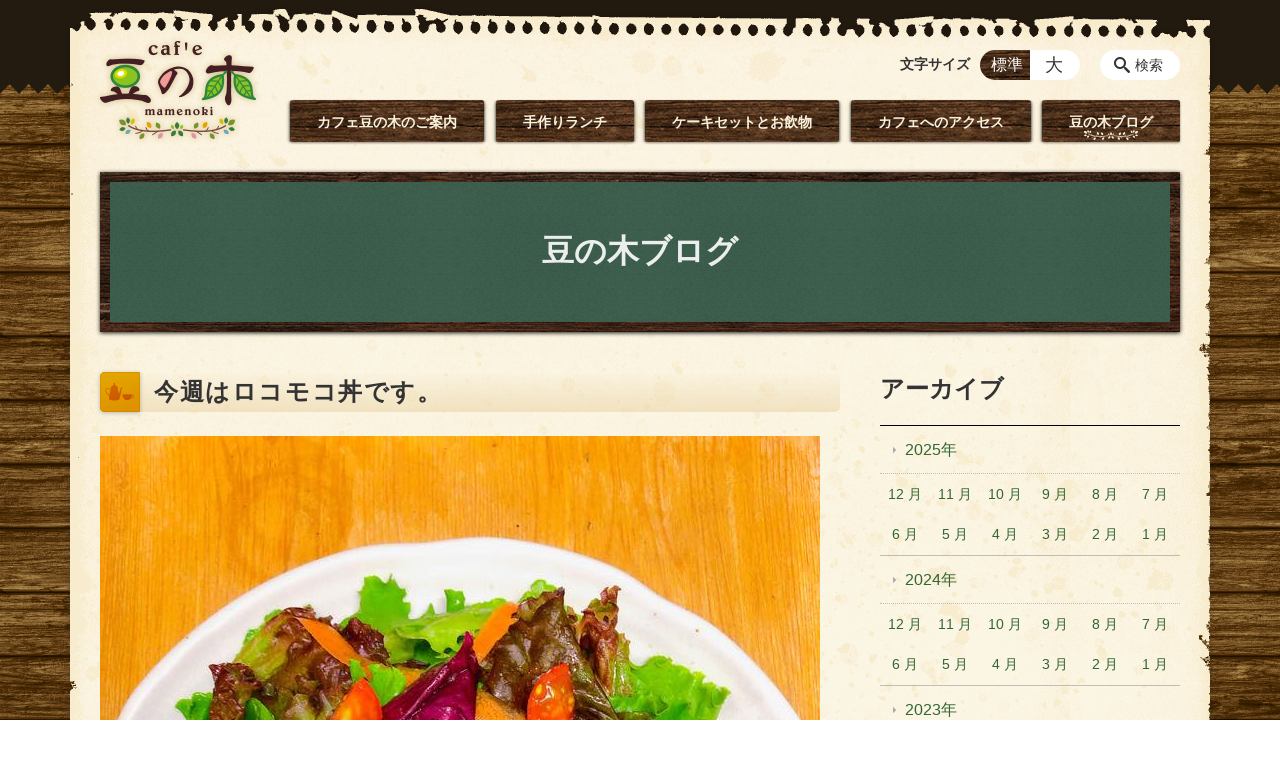

--- FILE ---
content_type: text/html; charset=UTF-8
request_url: https://mamenoki-cafe.jp/blog/post_314-html
body_size: 102071
content:
<!DOCTYPE html>
<html lang="ja">
<head>
    <!-- Google Tag Manager -->
    <script>(function(w,d,s,l,i){w[l]=w[l]||[];w[l].push({'gtm.start':
                new Date().getTime(),event:'gtm.js'});var f=d.getElementsByTagName(s)[0],
            j=d.createElement(s),dl=l!='dataLayer'?'&l='+l:'';j.async=true;j.src=
            'https://www.googletagmanager.com/gtm.js?id='+i+dl;f.parentNode.insertBefore(j,f);
        })(window,document,'script','dataLayer','GTM-NL9GBF8');</script>
    <!-- End Google Tag Manager -->
    <!-- Google tag (gtag.js) -->
<script async src="https://www.googletagmanager.com/gtag/js?id=G-5YJH8LSYGW"></script>
<script>
  window.dataLayer = window.dataLayer || [];
  function gtag(){dataLayer.push(arguments);}
  gtag('js', new Date());

  gtag('config', 'G-5YJH8LSYGW');
</script>
    <script>
        document.addEventListener('DOMContentLoaded', () => {
            let gtmTagFound = false;
            document.querySelectorAll("script").forEach(scriptTag => {
                if(scriptTag.src.startsWith("https://www.googletagmanager.com/gtag/js?")) {
                    gtmTagFound = true;
                }
            })

            if (gtmTagFound) {
                document.querySelectorAll('a[href^="tel:"]').forEach(link => {
                    link.addEventListener('click', () => {
                        gtag('event', 'click', {
                            link_url: link.href,
                            link_classes: link.className || '',
                            link_id: link.id || '',
                            event_category: 'tel_tap',
                            event_label: link.href
                        });
                    });
                });
            }
        });
    </script>

	<meta charset="utf-8">
	<meta name="description" content="" />
	<meta name="viewport" content="width=device-width, initial-scale=1">
	<title>今週はロコモコ丼です。｜鹿児島の中山で手づくりランチと美味しい珈琲｜カフェ豆の木</title>
	        <!-- selesite OGP start -->
        <meta property="og:url" content="https://mamenoki-cafe.jp/blog/post_314-html"/>
        <meta property="og:type" content="article"/>
        <meta property="og:title" content="今週はロコモコ丼です。｜鹿児島の中山で手づくりランチと美味しい珈琲｜カフェ豆の木"/>
        <meta property="og:description"
              content=""/>
        <meta property="og:image" content="https://mamenoki-cafe.jp/wp-content/uploads/2022/12/ogp.png"/>
        <meta name="twitter:card" content="summary"/>
        <meta name="twitter:site" content=""/>
        <meta name="twitter:title" content="今週はロコモコ丼です。｜鹿児島の中山で手づくりランチと美味しい珈琲｜カフェ豆の木"/>
        <meta name="twitter:description"
              content=""/>
        <meta name="twitter:image" content="https://mamenoki-cafe.jp/wp-content/uploads/2022/12/ogp.png"/>
        <!-- selesite OGP end -->
		<link rel="author" href="https://mamenoki-cafe.jp" title="鹿児島の中山で手づくりランチと美味しい珈琲｜カフェ豆の木" />
<link rel="made" href="http://selesite.com/" title="Webサイト・ホームページ制作パッケージ SELEsite" />
<meta http-equiv="content-language" content="ja">
<meta name="keywords" content="カフェ,ランチ,鹿児島,中山,珈琲,日替わりプレートランチ黒ごまプリン" />

<meta name='robots' content='max-image-preview:large' />
	<style>img:is([sizes="auto" i], [sizes^="auto," i]) { contain-intrinsic-size: 3000px 1500px }</style>
	<link rel='dns-prefetch' href='//www.google.com' />
<link rel='dns-prefetch' href='//ssl.selesite.com' />
<link rel='dns-prefetch' href='//cdn.jsdelivr.net' />
<link rel='dns-prefetch' href='//cdnjs.cloudflare.com' />
<link rel='dns-prefetch' href='//stats.wp.com' />
<link rel='dns-prefetch' href='//v0.wordpress.com' />
<script type="text/javascript">
/* <![CDATA[ */
window._wpemojiSettings = {"baseUrl":"https:\/\/s.w.org\/images\/core\/emoji\/16.0.1\/72x72\/","ext":".png","svgUrl":"https:\/\/s.w.org\/images\/core\/emoji\/16.0.1\/svg\/","svgExt":".svg","source":{"concatemoji":"https:\/\/mamenoki-cafe.jp\/wp-includes\/js\/wp-emoji-release.min.js?ver=6.8.3"}};
/*! This file is auto-generated */
!function(s,n){var o,i,e;function c(e){try{var t={supportTests:e,timestamp:(new Date).valueOf()};sessionStorage.setItem(o,JSON.stringify(t))}catch(e){}}function p(e,t,n){e.clearRect(0,0,e.canvas.width,e.canvas.height),e.fillText(t,0,0);var t=new Uint32Array(e.getImageData(0,0,e.canvas.width,e.canvas.height).data),a=(e.clearRect(0,0,e.canvas.width,e.canvas.height),e.fillText(n,0,0),new Uint32Array(e.getImageData(0,0,e.canvas.width,e.canvas.height).data));return t.every(function(e,t){return e===a[t]})}function u(e,t){e.clearRect(0,0,e.canvas.width,e.canvas.height),e.fillText(t,0,0);for(var n=e.getImageData(16,16,1,1),a=0;a<n.data.length;a++)if(0!==n.data[a])return!1;return!0}function f(e,t,n,a){switch(t){case"flag":return n(e,"\ud83c\udff3\ufe0f\u200d\u26a7\ufe0f","\ud83c\udff3\ufe0f\u200b\u26a7\ufe0f")?!1:!n(e,"\ud83c\udde8\ud83c\uddf6","\ud83c\udde8\u200b\ud83c\uddf6")&&!n(e,"\ud83c\udff4\udb40\udc67\udb40\udc62\udb40\udc65\udb40\udc6e\udb40\udc67\udb40\udc7f","\ud83c\udff4\u200b\udb40\udc67\u200b\udb40\udc62\u200b\udb40\udc65\u200b\udb40\udc6e\u200b\udb40\udc67\u200b\udb40\udc7f");case"emoji":return!a(e,"\ud83e\udedf")}return!1}function g(e,t,n,a){var r="undefined"!=typeof WorkerGlobalScope&&self instanceof WorkerGlobalScope?new OffscreenCanvas(300,150):s.createElement("canvas"),o=r.getContext("2d",{willReadFrequently:!0}),i=(o.textBaseline="top",o.font="600 32px Arial",{});return e.forEach(function(e){i[e]=t(o,e,n,a)}),i}function t(e){var t=s.createElement("script");t.src=e,t.defer=!0,s.head.appendChild(t)}"undefined"!=typeof Promise&&(o="wpEmojiSettingsSupports",i=["flag","emoji"],n.supports={everything:!0,everythingExceptFlag:!0},e=new Promise(function(e){s.addEventListener("DOMContentLoaded",e,{once:!0})}),new Promise(function(t){var n=function(){try{var e=JSON.parse(sessionStorage.getItem(o));if("object"==typeof e&&"number"==typeof e.timestamp&&(new Date).valueOf()<e.timestamp+604800&&"object"==typeof e.supportTests)return e.supportTests}catch(e){}return null}();if(!n){if("undefined"!=typeof Worker&&"undefined"!=typeof OffscreenCanvas&&"undefined"!=typeof URL&&URL.createObjectURL&&"undefined"!=typeof Blob)try{var e="postMessage("+g.toString()+"("+[JSON.stringify(i),f.toString(),p.toString(),u.toString()].join(",")+"));",a=new Blob([e],{type:"text/javascript"}),r=new Worker(URL.createObjectURL(a),{name:"wpTestEmojiSupports"});return void(r.onmessage=function(e){c(n=e.data),r.terminate(),t(n)})}catch(e){}c(n=g(i,f,p,u))}t(n)}).then(function(e){for(var t in e)n.supports[t]=e[t],n.supports.everything=n.supports.everything&&n.supports[t],"flag"!==t&&(n.supports.everythingExceptFlag=n.supports.everythingExceptFlag&&n.supports[t]);n.supports.everythingExceptFlag=n.supports.everythingExceptFlag&&!n.supports.flag,n.DOMReady=!1,n.readyCallback=function(){n.DOMReady=!0}}).then(function(){return e}).then(function(){var e;n.supports.everything||(n.readyCallback(),(e=n.source||{}).concatemoji?t(e.concatemoji):e.wpemoji&&e.twemoji&&(t(e.twemoji),t(e.wpemoji)))}))}((window,document),window._wpemojiSettings);
/* ]]> */
</script>
<style id='wp-emoji-styles-inline-css' type='text/css'>

	img.wp-smiley, img.emoji {
		display: inline !important;
		border: none !important;
		box-shadow: none !important;
		height: 1em !important;
		width: 1em !important;
		margin: 0 0.07em !important;
		vertical-align: -0.1em !important;
		background: none !important;
		padding: 0 !important;
	}
</style>
<link rel='stylesheet' id='wp-block-library-css' href='https://mamenoki-cafe.jp/wp-includes/css/dist/block-library/style.min.css?ver=6.8.3' type='text/css' media='all' />
<style id='classic-theme-styles-inline-css' type='text/css'>
/*! This file is auto-generated */
.wp-block-button__link{color:#fff;background-color:#32373c;border-radius:9999px;box-shadow:none;text-decoration:none;padding:calc(.667em + 2px) calc(1.333em + 2px);font-size:1.125em}.wp-block-file__button{background:#32373c;color:#fff;text-decoration:none}
</style>
<link rel='stylesheet' id='mediaelement-css' href='https://mamenoki-cafe.jp/wp-includes/js/mediaelement/mediaelementplayer-legacy.min.css?ver=4.2.17' type='text/css' media='all' />
<link rel='stylesheet' id='wp-mediaelement-css' href='https://mamenoki-cafe.jp/wp-includes/js/mediaelement/wp-mediaelement.min.css?ver=6.8.3' type='text/css' media='all' />
<style id='jetpack-sharing-buttons-style-inline-css' type='text/css'>
.jetpack-sharing-buttons__services-list{display:flex;flex-direction:row;flex-wrap:wrap;gap:0;list-style-type:none;margin:5px;padding:0}.jetpack-sharing-buttons__services-list.has-small-icon-size{font-size:12px}.jetpack-sharing-buttons__services-list.has-normal-icon-size{font-size:16px}.jetpack-sharing-buttons__services-list.has-large-icon-size{font-size:24px}.jetpack-sharing-buttons__services-list.has-huge-icon-size{font-size:36px}@media print{.jetpack-sharing-buttons__services-list{display:none!important}}.editor-styles-wrapper .wp-block-jetpack-sharing-buttons{gap:0;padding-inline-start:0}ul.jetpack-sharing-buttons__services-list.has-background{padding:1.25em 2.375em}
</style>
<style id='global-styles-inline-css' type='text/css'>
:root{--wp--preset--aspect-ratio--square: 1;--wp--preset--aspect-ratio--4-3: 4/3;--wp--preset--aspect-ratio--3-4: 3/4;--wp--preset--aspect-ratio--3-2: 3/2;--wp--preset--aspect-ratio--2-3: 2/3;--wp--preset--aspect-ratio--16-9: 16/9;--wp--preset--aspect-ratio--9-16: 9/16;--wp--preset--color--black: #000000;--wp--preset--color--cyan-bluish-gray: #abb8c3;--wp--preset--color--white: #ffffff;--wp--preset--color--pale-pink: #f78da7;--wp--preset--color--vivid-red: #cf2e2e;--wp--preset--color--luminous-vivid-orange: #ff6900;--wp--preset--color--luminous-vivid-amber: #fcb900;--wp--preset--color--light-green-cyan: #7bdcb5;--wp--preset--color--vivid-green-cyan: #00d084;--wp--preset--color--pale-cyan-blue: #8ed1fc;--wp--preset--color--vivid-cyan-blue: #0693e3;--wp--preset--color--vivid-purple: #9b51e0;--wp--preset--gradient--vivid-cyan-blue-to-vivid-purple: linear-gradient(135deg,rgba(6,147,227,1) 0%,rgb(155,81,224) 100%);--wp--preset--gradient--light-green-cyan-to-vivid-green-cyan: linear-gradient(135deg,rgb(122,220,180) 0%,rgb(0,208,130) 100%);--wp--preset--gradient--luminous-vivid-amber-to-luminous-vivid-orange: linear-gradient(135deg,rgba(252,185,0,1) 0%,rgba(255,105,0,1) 100%);--wp--preset--gradient--luminous-vivid-orange-to-vivid-red: linear-gradient(135deg,rgba(255,105,0,1) 0%,rgb(207,46,46) 100%);--wp--preset--gradient--very-light-gray-to-cyan-bluish-gray: linear-gradient(135deg,rgb(238,238,238) 0%,rgb(169,184,195) 100%);--wp--preset--gradient--cool-to-warm-spectrum: linear-gradient(135deg,rgb(74,234,220) 0%,rgb(151,120,209) 20%,rgb(207,42,186) 40%,rgb(238,44,130) 60%,rgb(251,105,98) 80%,rgb(254,248,76) 100%);--wp--preset--gradient--blush-light-purple: linear-gradient(135deg,rgb(255,206,236) 0%,rgb(152,150,240) 100%);--wp--preset--gradient--blush-bordeaux: linear-gradient(135deg,rgb(254,205,165) 0%,rgb(254,45,45) 50%,rgb(107,0,62) 100%);--wp--preset--gradient--luminous-dusk: linear-gradient(135deg,rgb(255,203,112) 0%,rgb(199,81,192) 50%,rgb(65,88,208) 100%);--wp--preset--gradient--pale-ocean: linear-gradient(135deg,rgb(255,245,203) 0%,rgb(182,227,212) 50%,rgb(51,167,181) 100%);--wp--preset--gradient--electric-grass: linear-gradient(135deg,rgb(202,248,128) 0%,rgb(113,206,126) 100%);--wp--preset--gradient--midnight: linear-gradient(135deg,rgb(2,3,129) 0%,rgb(40,116,252) 100%);--wp--preset--font-size--small: 13px;--wp--preset--font-size--medium: 20px;--wp--preset--font-size--large: 36px;--wp--preset--font-size--x-large: 42px;--wp--preset--spacing--20: 0.44rem;--wp--preset--spacing--30: 0.67rem;--wp--preset--spacing--40: 1rem;--wp--preset--spacing--50: 1.5rem;--wp--preset--spacing--60: 2.25rem;--wp--preset--spacing--70: 3.38rem;--wp--preset--spacing--80: 5.06rem;--wp--preset--shadow--natural: 6px 6px 9px rgba(0, 0, 0, 0.2);--wp--preset--shadow--deep: 12px 12px 50px rgba(0, 0, 0, 0.4);--wp--preset--shadow--sharp: 6px 6px 0px rgba(0, 0, 0, 0.2);--wp--preset--shadow--outlined: 6px 6px 0px -3px rgba(255, 255, 255, 1), 6px 6px rgba(0, 0, 0, 1);--wp--preset--shadow--crisp: 6px 6px 0px rgba(0, 0, 0, 1);}:where(.is-layout-flex){gap: 0.5em;}:where(.is-layout-grid){gap: 0.5em;}body .is-layout-flex{display: flex;}.is-layout-flex{flex-wrap: wrap;align-items: center;}.is-layout-flex > :is(*, div){margin: 0;}body .is-layout-grid{display: grid;}.is-layout-grid > :is(*, div){margin: 0;}:where(.wp-block-columns.is-layout-flex){gap: 2em;}:where(.wp-block-columns.is-layout-grid){gap: 2em;}:where(.wp-block-post-template.is-layout-flex){gap: 1.25em;}:where(.wp-block-post-template.is-layout-grid){gap: 1.25em;}.has-black-color{color: var(--wp--preset--color--black) !important;}.has-cyan-bluish-gray-color{color: var(--wp--preset--color--cyan-bluish-gray) !important;}.has-white-color{color: var(--wp--preset--color--white) !important;}.has-pale-pink-color{color: var(--wp--preset--color--pale-pink) !important;}.has-vivid-red-color{color: var(--wp--preset--color--vivid-red) !important;}.has-luminous-vivid-orange-color{color: var(--wp--preset--color--luminous-vivid-orange) !important;}.has-luminous-vivid-amber-color{color: var(--wp--preset--color--luminous-vivid-amber) !important;}.has-light-green-cyan-color{color: var(--wp--preset--color--light-green-cyan) !important;}.has-vivid-green-cyan-color{color: var(--wp--preset--color--vivid-green-cyan) !important;}.has-pale-cyan-blue-color{color: var(--wp--preset--color--pale-cyan-blue) !important;}.has-vivid-cyan-blue-color{color: var(--wp--preset--color--vivid-cyan-blue) !important;}.has-vivid-purple-color{color: var(--wp--preset--color--vivid-purple) !important;}.has-black-background-color{background-color: var(--wp--preset--color--black) !important;}.has-cyan-bluish-gray-background-color{background-color: var(--wp--preset--color--cyan-bluish-gray) !important;}.has-white-background-color{background-color: var(--wp--preset--color--white) !important;}.has-pale-pink-background-color{background-color: var(--wp--preset--color--pale-pink) !important;}.has-vivid-red-background-color{background-color: var(--wp--preset--color--vivid-red) !important;}.has-luminous-vivid-orange-background-color{background-color: var(--wp--preset--color--luminous-vivid-orange) !important;}.has-luminous-vivid-amber-background-color{background-color: var(--wp--preset--color--luminous-vivid-amber) !important;}.has-light-green-cyan-background-color{background-color: var(--wp--preset--color--light-green-cyan) !important;}.has-vivid-green-cyan-background-color{background-color: var(--wp--preset--color--vivid-green-cyan) !important;}.has-pale-cyan-blue-background-color{background-color: var(--wp--preset--color--pale-cyan-blue) !important;}.has-vivid-cyan-blue-background-color{background-color: var(--wp--preset--color--vivid-cyan-blue) !important;}.has-vivid-purple-background-color{background-color: var(--wp--preset--color--vivid-purple) !important;}.has-black-border-color{border-color: var(--wp--preset--color--black) !important;}.has-cyan-bluish-gray-border-color{border-color: var(--wp--preset--color--cyan-bluish-gray) !important;}.has-white-border-color{border-color: var(--wp--preset--color--white) !important;}.has-pale-pink-border-color{border-color: var(--wp--preset--color--pale-pink) !important;}.has-vivid-red-border-color{border-color: var(--wp--preset--color--vivid-red) !important;}.has-luminous-vivid-orange-border-color{border-color: var(--wp--preset--color--luminous-vivid-orange) !important;}.has-luminous-vivid-amber-border-color{border-color: var(--wp--preset--color--luminous-vivid-amber) !important;}.has-light-green-cyan-border-color{border-color: var(--wp--preset--color--light-green-cyan) !important;}.has-vivid-green-cyan-border-color{border-color: var(--wp--preset--color--vivid-green-cyan) !important;}.has-pale-cyan-blue-border-color{border-color: var(--wp--preset--color--pale-cyan-blue) !important;}.has-vivid-cyan-blue-border-color{border-color: var(--wp--preset--color--vivid-cyan-blue) !important;}.has-vivid-purple-border-color{border-color: var(--wp--preset--color--vivid-purple) !important;}.has-vivid-cyan-blue-to-vivid-purple-gradient-background{background: var(--wp--preset--gradient--vivid-cyan-blue-to-vivid-purple) !important;}.has-light-green-cyan-to-vivid-green-cyan-gradient-background{background: var(--wp--preset--gradient--light-green-cyan-to-vivid-green-cyan) !important;}.has-luminous-vivid-amber-to-luminous-vivid-orange-gradient-background{background: var(--wp--preset--gradient--luminous-vivid-amber-to-luminous-vivid-orange) !important;}.has-luminous-vivid-orange-to-vivid-red-gradient-background{background: var(--wp--preset--gradient--luminous-vivid-orange-to-vivid-red) !important;}.has-very-light-gray-to-cyan-bluish-gray-gradient-background{background: var(--wp--preset--gradient--very-light-gray-to-cyan-bluish-gray) !important;}.has-cool-to-warm-spectrum-gradient-background{background: var(--wp--preset--gradient--cool-to-warm-spectrum) !important;}.has-blush-light-purple-gradient-background{background: var(--wp--preset--gradient--blush-light-purple) !important;}.has-blush-bordeaux-gradient-background{background: var(--wp--preset--gradient--blush-bordeaux) !important;}.has-luminous-dusk-gradient-background{background: var(--wp--preset--gradient--luminous-dusk) !important;}.has-pale-ocean-gradient-background{background: var(--wp--preset--gradient--pale-ocean) !important;}.has-electric-grass-gradient-background{background: var(--wp--preset--gradient--electric-grass) !important;}.has-midnight-gradient-background{background: var(--wp--preset--gradient--midnight) !important;}.has-small-font-size{font-size: var(--wp--preset--font-size--small) !important;}.has-medium-font-size{font-size: var(--wp--preset--font-size--medium) !important;}.has-large-font-size{font-size: var(--wp--preset--font-size--large) !important;}.has-x-large-font-size{font-size: var(--wp--preset--font-size--x-large) !important;}
:where(.wp-block-post-template.is-layout-flex){gap: 1.25em;}:where(.wp-block-post-template.is-layout-grid){gap: 1.25em;}
:where(.wp-block-columns.is-layout-flex){gap: 2em;}:where(.wp-block-columns.is-layout-grid){gap: 2em;}
:root :where(.wp-block-pullquote){font-size: 1.5em;line-height: 1.6;}
</style>
<link rel='stylesheet' id='contact-form-7-css' href='https://mamenoki-cafe.jp/wp-content/plugins/contact-form-7/includes/css/styles.css?ver=6.1.3' type='text/css' media='all' />
<link rel='stylesheet' id='globalStyle-css' href='//ssl.selesite.com/s4/themes/global/css/selesite-global.css?ver=6.8.3' type='text/css' media='screen,print' />
<link rel='stylesheet' id='style-css' href='https://mamenoki-cafe.jp/wp-content/themes/S4-003-Black/resources/functions/css/style.css?ver=6.8.3' type='text/css' media='screen,print' />
<link rel='stylesheet' id='fancybox-css' href='https://cdnjs.cloudflare.com/ajax/libs/fancybox/3.1.20/jquery.fancybox.min.css?ver=6.8.3' type='text/css' media='screen,print' />
<link rel='stylesheet' id='sharedaddy-css' href='https://mamenoki-cafe.jp/wp-content/plugins/jetpack/modules/sharedaddy/sharing.css?ver=15.2' type='text/css' media='all' />
<link rel='stylesheet' id='social-logos-css' href='https://mamenoki-cafe.jp/wp-content/plugins/jetpack/_inc/social-logos/social-logos.min.css?ver=15.2' type='text/css' media='all' />
<script type="text/javascript" src="https://mamenoki-cafe.jp/wp-content/themes/S4-003-Black/resources/functions/js/jquery-3.6.1.min.js?ver=6.8.3" id="jquery-js"></script>
<script type="text/javascript" src="https://mamenoki-cafe.jp/wp-includes/js/jquery/jquery-migrate.min.js?ver=3.4.1" id="jquery-migrate-js"></script>
<script type="text/javascript" src="https://mamenoki-cafe.jp/wp-content/themes/S4-003-Black/resources/functions/js/functions.js?ver=20221108" id="functions-js"></script>
<link rel="https://api.w.org/" href="https://mamenoki-cafe.jp/wp-json/" /><link rel="EditURI" type="application/rsd+xml" title="RSD" href="https://mamenoki-cafe.jp/xmlrpc.php?rsd" />
<meta name="generator" content="WordPress 6.8.3" />
<link rel="canonical" href="https://mamenoki-cafe.jp/blog/post_314-html" />
<link rel='shortlink' href='https://mamenoki-cafe.jp/?p=355' />
<link rel="alternate" title="oEmbed (JSON)" type="application/json+oembed" href="https://mamenoki-cafe.jp/wp-json/oembed/1.0/embed?url=https%3A%2F%2Fmamenoki-cafe.jp%2Fblog%2Fpost_314-html" />
<link rel="alternate" title="oEmbed (XML)" type="text/xml+oembed" href="https://mamenoki-cafe.jp/wp-json/oembed/1.0/embed?url=https%3A%2F%2Fmamenoki-cafe.jp%2Fblog%2Fpost_314-html&#038;format=xml" />
<link rel="stylesheet" href="https://mamenoki-cafe.jp/custom/custom.min.css">
<style>
/* google reCaptchaバッヂ非表示 */
.grecaptcha-badge {
	visibility: hidden !important;
	pointer-events: none !important;
}
.grecaptcha-form-notice {
	margin-top: 25px !important;
	font-size: 87.5%;
	opacity: .7;
	text-align: center;
	line-height: 1.5
}
.grecaptcha-form-notice a {
	color: inherit !important;
}
</style>
	<style>img#wpstats{display:none}</style>
		<style type="text/css">.inv-recaptcha-holder { margin-bottom: 16px; }
</style><link rel="icon" href="https://mamenoki-cafe.jp/wp-content/uploads/2022/12/cropped-favicon-32x32.png" sizes="32x32" />
<link rel="icon" href="https://mamenoki-cafe.jp/wp-content/uploads/2022/12/cropped-favicon-192x192.png" sizes="192x192" />
<link rel="apple-touch-icon" href="https://mamenoki-cafe.jp/wp-content/uploads/2022/12/cropped-favicon-180x180.png" />
<meta name="msapplication-TileImage" content="https://mamenoki-cafe.jp/wp-content/uploads/2022/12/cropped-favicon-270x270.png" />
		<style type="text/css" id="wp-custom-css">
			/* ___________________________________________________________ /web-font/ */
/* https: //iconscout.com/unicons */
@import url("https://unicons.iconscout.com/release/v4.0.0/css/line.css");
/* https://fontawesome.com */
@import url("https://use.fontawesome.com/releases/v5.10.2/css/all.css");

.editing,
.main {
    font-feature-settings: "palt";
    letter-spacing: .1em;
}

.page-list .columns-item .date {
    font-feature-settings: unset !important;
    letter-spacing: initial !important;
}

p.date {
    letter-spacing: 0 !important;
}

p:empty {
    display: none !important;
}

/* logo */
.header .logo img {
    width: 156px;
    height: auto;
}

.logo img {
    filter: drop-shadow(0 0 3px rgb(207, 186, 130));
}

@media (min-width: 1080px) {
    .header .logo img {
        width: 156px;
        height: auto;
    }

    .header .logo {
        top: 40px;
    }

    .header #menu .main-menu ul {
        overflow: hidden;
        margin-top: 100px;
        padding-left: 40px;
    }

    .header #menu .main-menu ul li.home {
        display: none;
    }

    .font-size,
    .search-btn {
        top: 50px;
    }
}

.header #menu .main-menu ul li a {
    color: #faf1dc;
}

@media (min-width: 1080px) {

    .header #menu .main-menu ul,
    .header #menu .main-menu ul li {
        height: 42px;
        filter: drop-shadow(0 1px 1px rgba(0, 0, 0, .45));
    }

    .header #menu .main-menu ul li a {
        background: url("https://mamenoki-cafe.jp/custom/theme/bg-wood.jpg");
        position: relative;
        border-radius: 3px;
        font-size: .9em;
        padding: 5px 27px;
        color: #faf1dc !important;
        line-height: 34px;
        filter: drop-shadow(0 1px 2px rgba(0, 0, 0, .25));
    }

    .header #menu .main-menu ul li a:hover::before,
    .header #menu .main-menu ul li.stay a::before {
        content: "";
        display: inline-block;
        position: absolute;
        background: url(https://mamenoki-cafe.jp/custom/theme/menu-hover.png) no-repeat;
        width: 54px;
        height: 10px;
        bottom: 2px;
        left: calc(50% - 27px);
    }

    .header #menu .main-menu ul li.about {
        margin-left: 150px;
    }
}

@media (max-width: 1080px) {

    .header #menu .main-menu ul li a,
    .font-size-title {
        color: #faf1dc !important;
    }

    .header #menu .main-menu ul li a:hover {
        background-color: #61422e;
    }
}


.footer .logo img {
    width: 156px;
    height: auto;
}

@media (min-width: 1080px) {
    .footer .logo img {
        width: 156px;
        height: auto;
    }
}

.footer {
    padding-bottom: 20px;
}


/* ___________________________________________________________ theme*/
body,
.header .menu-overlay {
    background-image: url("https://mamenoki-cafe.jp/custom/theme/bg_body.gif");
    background-repeat: repeat;
}

body::before {
    content: '';
    position: absolute;
    top: 0;
    width: 100%;
    height: 100px;
    background-image: url("https://mamenoki-cafe.jp/custom/theme/bg-body-top.png");
    background-repeat: repeat-x;
    z-index: -1;
}

.header {
    border-top: none;
    background: no-repeat top url("https://mamenoki-cafe.jp/custom/theme/bg-header-top.png");
}

div.core {
    background: repeat-y top url("https://mamenoki-cafe.jp/custom/theme/bg-core.png");
}

.footer {
    background: no-repeat bottom url("https://mamenoki-cafe.jp/custom/theme/bg-footer-bottom.png");
    margin-bottom: 20px;
}

@media (max-width: 1080px) {

    .header,
    div.core,
    .footer {
        background-size: 100vw;
    }
}

@media (max-width: 1080px) {
    .header .container {
        padding-top: 2em;
    }
}

@media (max-width: 600px) {
    .header .container {
        padding-top: 1em;
    }
}

.intro {
    margin-bottom: 10px;
}

.home .utilities,
._content-name-class_ .utilities {
    display: none;
}

@media (min-width: 1080px) {
    body:not(.home) .contents .container {
        border-radius: 0;
    }

    .utilities {
        padding: 0;
    }

    .sidebar-right .contents .container {
        border-radius: 0 0 0 0.1% !important;
    }
}

.intro .container {
    background: url(https://mamenoki-cafe.jp/custom/theme/bg-blackbord.png) center center repeat !important;
    background-color: unset;
    filter: drop-shadow(0 1px 2px rgba(0, 0, 0, .9));
}

.intro .container::before,
.intro .container::after {
    content: "";
    width: 100%;
    height: auto;
    position: absolute;
    top: 0;
    bottom: 0;
    left: 0;
    border-radius: 0;
}

.intro .container::before {
    background: url(https://mamenoki-cafe.jp/custom/theme/flame-header-1.png) left top no-repeat;
}

.intro .container::after {
    background: url(https://mamenoki-cafe.jp/custom/theme/flame-header-2.png) right bottom no-repeat;
}

.intro .container .title {
    color: #fff;
    opacity: .9;
}

@media (max-width: 1080px) {
    .intro {
        margin-bottom: 0;
    }

    .intro .container {
        width: calc(100% - 30px);
        margin: 0 15px 20px;
    }

    .contents {
        padding: 0;
    }

    .utilities {
        padding-top: 0;
    }

    .utilities .container {
        border-top: 1px solid #333;
        padding-top: 20px;
        width: auto;
    }
}

.main {
    padding-bottom: 2em;
}

.shortcut .container {
    border-bottom: none;
    border-color: unset;
}

.footer .container {
    border-top: none;
}

.footer {
    padding-bottom: 0 !important;
}

.pagetop-btn {
    background-color: #fff;
}

.pagetop-btn:hover {
    opacity: .6;
    background-color: #fff;
}

@media (max-width: 1080px) {
    .pagetop-btn-wrapper {
        padding: 15px 0px;
    }
}

.editing h1,
.main h1,
.editing h2:not(.title),
.main h2:not(.title),
.editing h3,
.main h3,
.editing h4,
.main h4,
.editing h5,
.main h5,
.editing h2.headline-news,
.main h2.headline-news {
    position: relative;
}

.main .page-title {
    margin-bottom: 1em;
}

.editing h1,
.main h1 {
    font-size: 1.5em;
    padding: 3px 1em 4px 2.25em;
    border-bottom: none;
    background: linear-gradient(0deg, rgba(231, 208, 158, .5), rgba(231, 208, 158, 0));
    border-radius: 5px;
}

.editing h1::before,
.main h1::before {
    content: '';
    background-image: url("https://mamenoki-cafe.jp/custom/theme/h1-deco.png");
    width: 40px;
    height: 40px;
    position: absolute;
    top: 0;
    bottom: 0;
    left: 0;
    background-color: unset;
    border-radius: 0;
    background-size: contain;
    vertical-align: middle;
    filter: drop-shadow(0 1px 2px rgba(0, 0, 0, .25));
}

.editing h2:not(.title),
.main h2:not(.title) {
    font-size: 1.3em;
    padding: 5px 1em 5px 2.25em;
    background: url("https://mamenoki-cafe.jp/custom/theme/bg-wood.jpg");
    background-repeat: repeat-x;
    background-position-y: -42px;
    border-radius: 5px;
    color: #faf1dc;
    filter: drop-shadow(0 1px 2px rgba(0, 0, 0, .25));
}

.editing h2:not(.title)::before,
.main h2:not(.title)::before {
    content: url("https://mamenoki-cafe.jp/custom/theme/h2-deco.png");
    position: absolute;
    top: 6px;
    bottom: 0;
    left: 8px;
    width: 0;
    background-color: unset;
    border-radius: 0;
}

.editing h2.headline-news::before,
.main h2.headline-news::before {
    content: url("https://mamenoki-cafe.jp/custom/theme/hinfo-deco.png");
    position: absolute;
    top: 6px;
    bottom: 0;
    left: 8px;
    width: 0;
    background-color: unset;
    border-radius: 0;
}

.editing h3,
.main h3 {
    padding: 8px 40px;
    background-image: url("https://mamenoki-cafe.jp/custom/theme/bg-h3.png");
    background-position: right;
    border: none;
    border-radius: 2px;
    filter: drop-shadow(0 1px 2px rgba(0, 0, 0, .15));
}

.editing h3::before,
.main h3::before {
    content: url("https://mamenoki-cafe.jp/custom/theme/h3-deco.png");
    position: absolute;
    top: 10px;
    bottom: 0;
    left: 10px;
    width: 0;
    background-color: unset;
    border-radius: 0;
}

.editing h4,
.main h4 {
    padding: 8px 40px;
    background-image: url("https://mamenoki-cafe.jp/custom/theme/bg-h4.png");
    background-position: right;
    border: none;
    border-radius: 2px;
    box-shadow: none;
    filter: drop-shadow(0 1px 2px rgba(0, 0, 0, .25));
}

.editing h4::before,
.main h4::before {
    content: url("https://mamenoki-cafe.jp/custom/theme/h4-deco.png");
    position: absolute;
    top: 8px;
    bottom: 0;
    left: 14px;
    width: 0;
    background-color: unset;
    border-radius: 0;
}

.editing h5,
.main h5 {
    padding: 5px 5px;
    border-bottom: 2px solid #61422e;
}

.editing h6,
.main h6 {
    padding-bottom: 5px;
    border-bottom: 2px dotted #61422e;
}

@media (max-width: 600px) {

    .editing h1:before,
    .main h1:before,
    .editing h2:before,
    .main h2:before,
    .editing h3:before,
    .main h3:before,
    .editing h4:before,
    .main h4:before,
    .editing h5:before,
    .main h5:before {
        transform: scale(.9);
    }

    .editing h1:before,
    .main h1:before {
        transform-origin: left;
        position: absolute;
        top: 3px;
        left: 0;
    }

    .editing h1,
    .main h1 {
        padding-left: 2.25em;
        font-size: 1.5em;
    }
}

a:link,
a:hover,
a:visited,
.editing .page-list:not(.page-all-1) .page-list-item .title a:link,
.main .page-list:not(.page-all-1) .page-list-item .title a:link,
.more a {
    color: #336633 !important;
}


a:hover {
    text-decoration: none;
}

a img:hover {
    opacity: .75;
}

.more a {
    border-color: #336633;
}

.more a:hover {
    background-color: #336633;
    color: #fff !important;
}

/* 文字サイズ・検索 */
.font-size .font-size-default,
.font-size .font-size-large {
    background: #fff;
    border: none;
}

@media (min-width: 1080px) {
    .search-btn {
        background-color: #fff;
        border: none;
    }
}

@media (min-width: 1080px) {

    .font-size .font-size-default:hover,
    .font-size .font-size-large:hover,
    .search-btn:hover {
        background-color: rgba(86, 28, 32, .1);
    }

    .font-size input:checked+.font-size-default,
    .font-size input:checked+.font-size-large {
        background: url("https://mamenoki-cafe.jp/custom/theme/bg-wood.jpg");
    }
}

.menu-btn {
    background-color: #339933;
}

.pagination .current {
    background-color: #336633;
}

/* ___________________________________________________________ common*/

@media (min-width: 1080px) {

    .topics main {
        min-height: 500px;
    }
}

/* kerning */
.editing,
.main {
    font-feature-settings: "palt";
    letter-spacing: .1em;
}

/* 注釈 */
.note,
small {
    font-size: 0.85em;
}

.note,
small,
.wp-caption-text {
    opacity: 0.75;
}

/*タイトル*/
.font-size-title {
    font-size: 1.1em;
    font-weight: bold;
}

/*テキストカラー*/
.color-logo {
    color: #336633;
}


/* 回り込み画像SP調整 */
@media (max-width: 750px) {

    .editing img.alignleft,
    .editing img.alignright {
        float: none !important;
        max-width: 100%;
        margin: 0 auto 1em !important;
        display: block;
    }
}

/* 回り込み調整 */
.alignleft+br,
.alignright+br {
    display: none;
}

/* 並列リスト 2列 */
div.contents ul.flat {
    width: 100%;
    margin: 0 0 10px 15px;
}

div.contents ul.flat li {
    float: left;
    font-size: 0.9em;
    width: 45%;
    margin-right: 1em !important;
}

div.contents ul.flat li:last-child,
div.contents ul.flat3 li:last-child,
div.contents ul.flat4 li:last-child {
    margin-right: 0 !important;
}

@media (max-width: 750px) {
    div.contents ul.flat li {
        float: left;
        font-size: 0.9em;
        width: 45%;
        margin-right: 1em !important;
    }
}

/* 並列リスト 3列 */
div.contents ul.flat3 {
    width: 100%;
    margin: 0 0 10px 15px;
}

div.contents ul.flat3 li {
    float: left;
    font-size: 0.9em;
    width: 30%;
    margin-right: 1em !important;
}

@media (max-width: 750px) {
    div.contents ul.flat3 li {
        float: left;
        font-size: 0.9em;
        width: 45%;
        margin-right: 1em !important;
    }
}

/* 並列リスト 4列 */
div.contents ul.flat4 {
    width: 100%;
    margin: 0 0 10px 15px;
}

div.contents ul.flat4 li {
    float: left;
    font-size: 0.9em;
    width: 23%;
    margin-right: 1em !important;
}

@media (max-width: 750px) {
    div.contents ul.flat4 li {
        float: left;
        font-size: 0.9em;
        width: 45%;
        margin-right: 1em !important;
    }
}

@media (max-width: 600px) {

    div.contents ul.flat li,
    div.contents ul.flat3 li,
    div.contents ul.flat4 li {
        float: none;
        width: 100%;
        margin-right: 0 !important;
    }
}


/* アローなしリスト */
ul.noarrow li {
    padding-left: 0;
    background: none transparent;
    line-height: 2em;
}

/* 並列ボタン */
li.apply {
    background: none transparent !important;
}

.editing .flat li.apply a {
    width: 30%;
}

.editing .flat3 li.apply a {
    width: 30%;
}

.editing .flat4 li.apply a {
    width: 17em;
}

/* 共通コンテンツ調整 */
@media (min-width: 1080px) {

    .editing .columns-2 .columns-item,
    .common-contents.common-bottom .columns-2 .columns-item,
    .editing .columns-3 .columns-item,
    .common-contents.common-bottom .columns-3 .columns-item,
    .editing .columns-4 .columns-item,
    .common-contents.common-bottom .columns-4 .columns-item {
        margin-top: 0;
    }
}

@media (max-width: 750px) {

    .lead-contents .columns-2 .columns-item,
    .editing .columns-2 .columns-item,
    .common-contents.common-bottom .columns-2 .columns-item,
    .sub-page .editing .columns-2 .columns-item,
    .editing .columns-3 .columns-item,
    .common-contents.common-bottom .columns-3 .columns-item,
    .editing .columns-4 .columns-item,
    .common-contents.common-bottom .columns-4 .columns-item,
    .columns-2 .w-10,
    .columns-2 .w-20,
    .columns-2 .w-30,
    .columns-2 .w-40,
    .columns-2 .w-60,
    .columns-2 .w-70,
    .columns-2 .w-80,
    .columns-2 .w-90 {
        float: none;
        width: 100% !important;
        flex-basis: unset !important;
    }
}

.lead-contents .columns-2 .columns-item h3 {
    font-size: 1.3em;
    font-weight: bold;
    color: #316D37;
    line-height: 1.8em;
    border: none;
}

.columns-2 .columns-item:nth-child(2n) {
    margin-top: 0;
}

.columns-2 .w-10 {
    width: 8.5%;
    flex-basis: 8.5%;
}

.columns-2 .w-20 {
    width: 18.5%;
    flex-basis: 18.5%;
}

.columns-2 .w-30 {
    width: 28.5%;
    flex-basis: 28.5%;
}

.columns-2 .w-40 {
    width: 38.5%;
    flex-basis: 38.5%;
}

.columns-2 .w-60 {
    width: 58.5%;
    flex-basis: 58.5%;
}

.columns-2 .w-70 {
    width: 68.5%;
    flex-basis: 68.5%;
}

.columns-2 .w-80 {
    width: 78.5%;
    flex-basis: 78.5%;
}

.columns-2 .w-90 {
    width: 88.5%;
    flex-basis: 88.5%;
}

.core .editing address,
.core .main address {
    border: none;
    border-radius: 10px;
    background-color: rgba(255, 255, 255, .75);
}

/* PC・SPバナー調整 */
/*.pc {
	margin-top: 2em;
}*/
@media (min-width: 600px) {
.sp {
    display: none !important;
}}

@media (max-width: 599px) {
    .sp {
        display: block !important;
    }

    .pc {
        display: none !important;
    }
}

.bg-card {
    background-color: #f5f5f5;
    border-radius: 10px;
    padding: 0 1em;
}

/* scrollBox */
.scrollBox {
    display: block;
    position: relative;
    overflow-x: auto;
    -webkit-overflow-scrolling: touch
}

.scrollBox:after {
    content: '';
    display: none
}

.scrollBox.scrollBox-ready:after {
    content: "";
    display: block;
    position: absolute;
    bottom: 5px;
    right: 5px;
    margin-top: -10px;
    border: 4px solid #666;
    border-radius: 7.5px;
    width: 15px;
    height: 15px;
    line-height: 15px;
    text-align: center;
    font-size: 1.2rem;
    color: #fff;
    background: url(../images/theme/scrollBox-arrow.svg) left center no-repeat #666;
    background-size: 32px 7px;
    -webkit-box-shadow: 0 1px 3px 0 rgba(0, 0, 0, .35);
    box-shadow: 0 1px 3px 0 rgba(0, 0, 0, .35);
    pointer-events: none;
    -webkit-animation: kf-scrollBox-indicator 1.8s cubic-bezier(.56, .01, .48, 1) infinite alternate;
    animation: kf-scrollBox-indicator 1.8s cubic-bezier(.56, .01, .48, 1) infinite alternate
}

@-webkit-keyframes kf-scrollBox-indicator {
    0% {
        width: 15px
    }

    50% {
        width: 15px
    }

    90% {
        width: 30px
    }

    100% {
        width: 30px
    }
}

@keyframes kf-scrollBox-indicator {
    0% {
        width: 15px
    }

    50% {
        width: 15px
    }

    90% {
        width: 30px
    }

    100% {
        width: 30px
    }
}


.slideshow .container {
    margin-bottom: 20px;
}

@media (max-width: 1080px) {
    ul.slider {
        width: 95%;
        margin: 0 auto;
    }
}

/* スライド100% */
/*.slideshow .container {
    margin: 0;
    max-width: none;
    width: 100%;
    margin-bottom: 40px;
}

.slideshow {
    background: url(../custom/back.png) repeat-x center;
    background-size: cover;
}

ul.slider {
    width: 85%;
    margin: 0 auto;
}

@media (max-width: 1360px) {

    ul.slider {
        width: 95%;
    }
}*/

/* スライド角丸 */
.slick-track img,
.banner img {
    border-radius: 10px;
}

a img {
    border-radius: 3px;
}

li.apply,
li.more {
    background: none transparent !important;
}

.editing .apply a {
    background-color: #336633;
    color: #fff !important;
}

.editing .apply a:hover {
    background-color: #339933;
}

/* 写真エフェクト */
.photo,
.gallery-icon a {
    display: inline-block;
    position: relative;
    overflow: hidden;
    /* 不要部分を消す */
    padding: 4px;
}

.photo img,
.gallery-icon a img {
    filter: drop-shadow(0px 0px 2px rgba(0, 0, 0, .5));
    outline: 5px solid #f5f5f5;
    outline-offset: -5px;
}

.photo::before,
.photo::after,
.gallery-icon a::before,
.gallery-icon a::after {
    content: '';
    position: absolute;
    transform: rotate(-45deg);
    width: 70px;
    height: 25px;
    background: url("https://mamenoki-cafe.jp/custom/theme/bg-parts.png");
    z-index: 1;
}

.bg-card .photo::before,
.bg-card .photo::after,
.bg-card .gallery-icon a::before,
.bg-card .gallery-icon a::after {
    background-color: #f5f5f5 !important;
}

.photo::before,
.gallery-icon a::before {
    top: 0;
    left: -25px;
    border-bottom: 1px solid #aaa;
}

.photo::after,
.gallery-icon a::after {
    right: -25px;
    border-top: 1px solid #aaa;
}

.photo::after {
    bottom: 10px;
}

.gallery-icon a::after {
    bottom: 0;
}

.editing ul>li,
.main ul>li {
    padding-left: 30px;
    background: url(https://mamenoki-cafe.jp/custom/theme/li.png) no-repeat 10px 0.25em transparent;
    background-size: 16px;
}

/*リスト見出し風*/
.carte {
    width: 100%;
}

.carte li {
    background-color: #eef3ec !important;
    background-image: none !important;
    padding: .75em;
    border-radius: 5px;
    font-weight: bold;
}

/*下線*/
.marker-pink {
    background: linear-gradient(transparent 70%, #eac6cd 0%);
    padding-bottom: 0.15em;
}

.marker-yellow {
    background: linear-gradient(transparent 70%, #e7daad 0%);
    padding-bottom: 0.15em;
}

.marker-blue {
    background: linear-gradient(transparent 70%, #c6daea 0%);
    padding-bottom: 0.15em;
}

.marker-green {
    background: linear-gradient(transparent 70%, #b2e0bc 0%);
    padding-bottom: 0.15em;
}

/*TEL*/
.tel {
    font-size: 1.75em;
    font-weight: bold;
}

.tel span {
    font-size: 0.75em;
}

/* 単色背景角丸アクセント */
.accent {
    padding: 1.5em;
    border-radius: 10px;
    background: #f8f2f3;
}

.accent .accent {
    background: #fff;
}

.accent .accent h2,
.accent .accent h3,
.accent .accent h4,
.accent .accent h5,
.accent .accent h6 {
    margin-top: 1em;
}

.accent-padding {
    padding: 1.5em;
}

/* アクセント左右パディング大 */
@media (min-width: 600px) {
    .accent.padding-Large {
        padding: 3em 6em;
    }
}

.accent p:last-child,
.accent span:last-child,
.accent li:last-child,
.accent div:last-child,
.flow-back p:last-child,
.flow-back span:last-child,
.flow-back li:last-child,
.flow-back div:last-child {
    margin-bottom: 0 !important;
}

.accent img:last-child {
    margin-bottom: 0 !important;
}

.bg-green {
    background: #eef3ec !important;
}

.bg-gray {
    background: #f5f5f5 !important;
}

.line-edge {
    border: 5px solid #f5f5f5;
    background: initial;
}

/* フロー図 */
.flow-back {
    margin: 30px 10px;
    padding: 15px;
    border-radius: 10px;
    background: #eef3ec;
}

.flow-back .flow-title {
    font-size: 1.2em;
    font-weight: bold;
    background-color: #fff;
    border: #d4e4ce solid 2px;
    border-radius: 10px;
    padding: 0.5em;
}

.flow-back .flow-title2 span {
    font-size: 1.1em;
    font-weight: bold;
    background: linear-gradient(transparent 60%, #f6ab00 0%);
    padding: 0.25em 1em;
}

.flow-back img {
    margin-bottom: 0 !important;
}

.flow-back img {
    margin-bottom: 0 !important;
}

/* 三角 */
.triangle {
    width: 20px;
    border-top: 20px solid #ddd;
    border-right: 20px solid transparent;
    border-left: 20px solid transparent;
    margin: 0 auto -20px;
}

.eyecatch {
    border: solid 5px #fff;
    border-radius: 10px;
    filter: drop-shadow(0 1px 2px rgba(0, 0, 0, .3));
}

.eyecatch img {
    border-radius: 5px;
}

@media (min-width: 1080px) {
    .footer-address {
        padding-top: 1.25em;
    }
}

@media (max-width: 1080px) {
    .footer-contents .free-conrainer {
        text-align: center;
    }

    .footer-contents .free-conrainer .more {
        margin-left: auto;
        margin-right: auto;
    }
}

@media (max-width: 400px) {
    .news-simple-1.columns-1 .columns-item .category-list {
        margin-left: 0;
    }
}

/* 「B」＋「I」 */
div#contents strong em,
div#contents em strong {
    font-family: serif;
    font-size: 1.5em;
    font-weight: bold;
    font-style: normal !important;
    display: block;
    letter-spacing: 0.25em;
    margin: 1.5em 0 1em;
}

@media (max-width: 600px) {

    div#contents strong em,
    div#contents em strong {
        font-size: 1.25em;
        margin: 1.25em 0 1em;
        letter-spacing: 0.2em;
    }
}

@media (min-width: 600px) {
    .emotional-area {
        max-width: 80%;
        margin: 0 auto;
    }
}

.cushion span {
    background-color: rgba(255, 255, 255, .8);
    padding: .5em;
    border-radius: 5px;
}

/* 追従アイテム */
.sticky-item {
    position: sticky;
    position: -webkit-sticky;
    top: 1.5em;
}

@media (min-width: 600px) {
    .sticky-item {
        margin-bottom: 80px;
    }
}

/* mapサイズ調整 */
.columns-item.map,
.columns-item.map iframe {
    height: 350px;
    padding: inherit;
}

/* ブログ調整 */
@media (min-width: 1080px) {
    .blog .utilities {
        margin-top: 30px;
    }
}

/* 2columns かぶせ文字*/
.bg-text {
    line-height: 2;
    letter-spacing: .25em;
}

.onthe-text .bg-text>span {
    position: relative;
    display: inline-block;
    z-index: 1;
}

.onthe-text .bg-text>span::before {
    content: "";
    position: absolute;
    bottom: -5px;
    left: -5px;
    top: -5px;
    right: -5px;
    background-color: #FFF;
    z-index: -1;
}

@media (min-width: 1080px) {
    .onthe-text {
        position: absolute;
        max-width: 520px;
    }

    .Left-50percent {
        left: 50%;
    }
}

@media (min-width: 768px) {
    .onthe-text {
        position: absolute;
        max-width: 520px;
    }

    .Left-50percent {
        left: 50%;
    }
}

@media (max-width: 767px) {
    .onthe-text {
        position: absolute;
        max-width: 85%;
        min-height: 10em;
    }

    .bg-text {
        margin-left: 1.5em;
        margin-top: -70px;
    }

    .text-height-01 {
        min-height: 17em;
    }

    .text-height-02 {
        min-height: 10em;
    }
}


/* 最前面オブジェクト */
/* Healing space with delicious coffee and wonderful music */
.over-object {
    position: unset;
    display: flex;
    justify-content: center;
}

.over-object .object01 {
    position: absolute;
    top: 220px;
    z-index: 0;
}

.over-object .object01 img {
    /*transform: scale(1, 1);*/
    width: 20vw;
    transform-origin: center;
    filter: drop-shadow(0px 0px 10px white);
    border-radius: 0 !important;
}

@media (max-width: 1600px) {
    .over-object .object01 img {
        /*transform: scale(.9, .9);*/
    }
}

@media (max-width: 1080px) {
    .over-object .object01 {
        top: 80px;
    }

    .over-object .object01 img {
        /*transform: scale(.5, .5);*/
    }
}

@media (max-width: 600px) {
    .over-object .object01 img {
        /*transform: scale(.3, .3);*/
    }
}

.over-object .object02 {
    position: absolute;
    top: 194px;
    z-index: 0;
}

.over-object .object02 img {
    transform: scale(1, 1);
    transform-origin: center;
    border-radius: 0 !important
}

@media (max-width: 1500px) {
    .over-object .object02 {
        z-index: 0;
    }
}

@media (max-width: 1080px) {
    .over-object .object02 {
        top: 70px !important;
        z-index: 0;
    }
}

/* 最前テキスト */
.mv-cooy {
    font-family: Noto Sans JP, system-ui, -apple-system, Segoe UI, Hiragino Kaku Gothic ProN, Meiryo, Roboto, Ubuntu, Cantarell, Oxygen, sans-serif, Apple Color Emoji, Segoe UI Emoji, Segoe UI Symbol, Noto Color Emoji;
    font-weight: 900;
    color: #fff;
    text-align: center;
    position: absolute;
    margin-bottom: 0;
    font-size: 5em;
    line-height: 1.25em;
    letter-spacing: 0.075em;
    top: 250px;
    left: 50%;
    width: 100vw;
    -webkit-transform: translate(-50%, 0);
    transform: translate(-50%, 0);
    mix-blend-mode: soft-light;
}

@media (max-width: 1080px) {
    .mv-cooy {
        top: 26vw;
        font-size: 7vw;
    }
}

@media (max-width: 767px) {
    .mv-cooy {
        top: 35vw;
    }
}

@media (max-width: 375px) {
    .mv-cooy {
        top: 44vw;
    }
}

/*バナー*/
.banner-area {
    margin-bottom: 40px;
    text-align: center;
}
@media (min-width: 1080px) {
    .banner-area p {
        margin-left: auto;
        margin-right: auto;
    }
}

@media (min-width: 375px) {
    .banner-area p {
        margin-left: 5px;
        margin-right: 5px;
    }
}

.banner-area p {
    display: inline-block;
    margin-bottom: 15px;
    max-width: 300px;
    filter: drop-shadow(0 1px 2px rgba(0, 0, 0, .3));
}
.banner-area a {
    display: block;
    vertical-align: middle;
}
.banner-area img {
    max-width: 100%;
    height: auto;
    vertical-align: middle;
}
.banner-area a img {
    border-radius: 10px;
}

/*電話番号*/
.free-container img.pc {
    margin-top: 45px !important;
    margin-left: 100px;
}

/*radius*/
.radius-10 {
    border-radius: 10px;
}		</style>
		</head>
<body class="blog sidebar-right">
<!-- Google Tag Manager (noscript) -->
<noscript><iframe src="https://www.googletagmanager.com/ns.html?id=GTM-NL9GBF8"
                  height="0" width="0" style="display:none;visibility:hidden"></iframe></noscript>
<!-- End Google Tag Manager (noscript) -->

<header class="header" id="header">
	<div class="container">
			<p class="logo">

			<a href="https://mamenoki-cafe.jp" title=" 鹿児島の中山で手づくりランチと美味しい珈琲｜カフェ豆の木">
			<img src="https://mamenoki-cafe.jp/wp-content/uploads/2022/08/logo.png" width="326" height="45" alt=" 鹿児島の中山で手づくりランチと美味しい珈琲｜カフェ豆の木">
		</a>
    	</p>
		<div class="menu-overlay state-hide" id="menu_overlay"></div>
		<div class="menu state-hide" id="menu">
			<nav class="main-menu">
				<ul class="navigation">
	<li class="home " >
		<a href="https://mamenoki-cafe.jp" >
			HOME		</a>
	</li>
	<li class="about " >
		<a href="https://mamenoki-cafe.jp/about" >
			カフェ豆の木のご案内		</a>
	</li>
	<li class="lunch " >
		<a href="https://mamenoki-cafe.jp/lunch" >
			手作りランチ		</a>
	</li>
	<li class="cake " >
		<a href="https://mamenoki-cafe.jp/cake" >
			ケーキセットとお飲物		</a>
	</li>
	<li class="access " >
		<a href="https://mamenoki-cafe.jp/access" >
			カフェへのアクセス		</a>
	</li>
	<li class="blog stay" >
		<a href="https://mamenoki-cafe.jp/blog" >
			豆の木ブログ		</a>
	</li>
</ul>			</nav>
						<div class="search-overlay state-hide" id="search_overlay"></div>
			<form action="https://mamenoki-cafe.jp" class="search state-hide" id="search">
				<input name="s" type="search" class="search-input" id="search_input" placeholder="サイト内検索">
			</form>
			<div class="search-btn" id="search_btn">検索</div>
			<div class="font-size">
				<span class="font-size-title">文字サイズ</span>

				<input type="radio" name="font_size" id="font_size_default" data-css-url="https://mamenoki-cafe.jp/wp-content/themes/S4-003-Black/resources/functions/css/font-size-default.css">
				<label class="font-size-default" for="font_size_default" title="標準のサイズ">標準</label>

				<input type="radio" name="font_size" id="font_size_large" data-css-url="https://mamenoki-cafe.jp/wp-content/themes/S4-003-Black/resources/functions/css/font-size-large.css">
				<label class="font-size-large" for="font_size_large" title="大きいサイズ">大</label>
			</div>
		</div>
	</div>
	<link rel="stylesheet" type="text/css" href="https://mamenoki-cafe.jp/wp-content/themes/S4-003-Black/resources/functions/css/font-size-default.css" media="screen,print" id="jstyle">
</header>
<div class="core" id="core">
	<div class="intro" id="intro">
			<div class="container" style='background-image: url("")'>
		<div class="intro-contents">
							<p class="title">豆の木ブログ</p>
					</div>
	</div>
	</div>
	<div class="contents-wrapper">
		
		<div class="contents" id="contents">
			<div class="container">
				<main class="main editing" id="main">
												<h1 class="page-title">今週はロコモコ丼です。</h1>
														<p><span class="mt-enclosure mt-enclosure-image" style="display: inline;"><img fetchpriority="high" decoding="async" src="https://mamenoki-cafe.jp/mt-files/blog/th_IMG_4873.jpg" alt="th_IMG_4873.jpg" width="720" height="960" /></span></p>
<p><span id="more-355"></span></p>
<div class="sharedaddy sd-sharing-enabled"><div class="robots-nocontent sd-block sd-social sd-social-icon-text sd-sharing"><h3 class="sd-title">共有:</h3><div class="sd-content"><ul><li class="share-twitter"><a rel="nofollow noopener noreferrer"
				data-shared="sharing-twitter-355"
				class="share-twitter sd-button share-icon"
				href="https://mamenoki-cafe.jp/blog/post_314-html?share=twitter"
				target="_blank"
				aria-labelledby="sharing-twitter-355"
				>
				<span id="sharing-twitter-355" hidden>クリックして X で共有 (新しいウィンドウで開きます)</span>
				<span>X</span>
			</a></li><li class="share-facebook"><a rel="nofollow noopener noreferrer"
				data-shared="sharing-facebook-355"
				class="share-facebook sd-button share-icon"
				href="https://mamenoki-cafe.jp/blog/post_314-html?share=facebook"
				target="_blank"
				aria-labelledby="sharing-facebook-355"
				>
				<span id="sharing-facebook-355" hidden>Facebook で共有するにはクリックしてください (新しいウィンドウで開きます)</span>
				<span>Facebook</span>
			</a></li><li class="share-custom share-custom-line"><a rel="nofollow noopener noreferrer"
				data-shared="sharing-custom-355"
				class="share-custom share-custom-line sd-button share-icon"
				href="https://mamenoki-cafe.jp/blog/post_314-html?share=custom-1672880593"
				target="_blank"
				aria-labelledby="sharing-custom-355"
				>
				<span id="sharing-custom-355" hidden>クリックして LINE で共有 (新しいウィンドウで開きます)</span>
				<span style="background-image:url(&quot;https://ssl.selesite.com/s4/themes/global/images/share-icon-line.png&quot;);">LINE</span>
			</a></li><li class="share-end"></li></ul></div></div></div>						
<div class="common-contents common-bottom editing">
	<div class="banner-area">
<p>
        <a href="https://mamenoki-cafe.jp/access"><br />
            <img decoding="async" src="https://mamenoki-cafe.jp/wp-content/uploads/2022/08/bnr-access.jpg" alt="カフェへのアクセス"><br />
        </a>
    </p>
<p>
        <a href="https://sakaki-ns.com/" target="_blank" rel="noopener"><br />
            <img decoding="async" src="https://mamenoki-cafe.jp/wp-content/uploads/2022/08/bnr-sakaki.jpg" alt="さかき脳神経外科"><br />
        </a>
    </p>
</div>
</div>
				</main>

			</div>
		</div>
		<div class="utilities">
	<div class="container">
		
    <div class="navigation archive">
        <h2 class="navigation-title">アーカイブ</h2>
        <ul>
			                <li>
                    <a href="https://mamenoki-cafe.jp/blog/date/2025/"
                       class="archive-year">2025年</a>
                    <ul class="archive-month">
																					                                <li>
                                    <a href="https://mamenoki-cafe.jp/blog/date/2025/12">12                                        月</a></li>
																												                                <li>
                                    <a href="https://mamenoki-cafe.jp/blog/date/2025/11">11                                        月</a></li>
																												                                <li>
                                    <a href="https://mamenoki-cafe.jp/blog/date/2025/10">10                                        月</a></li>
																												                                <li>
                                    <a href="https://mamenoki-cafe.jp/blog/date/2025/09">9                                        月</a></li>
																												                                <li>
                                    <a href="https://mamenoki-cafe.jp/blog/date/2025/08">8                                        月</a></li>
																												                                <li>
                                    <a href="https://mamenoki-cafe.jp/blog/date/2025/07">7                                        月</a></li>
																												                                <li>
                                    <a href="https://mamenoki-cafe.jp/blog/date/2025/06">6                                        月</a></li>
																												                                <li>
                                    <a href="https://mamenoki-cafe.jp/blog/date/2025/05">5                                        月</a></li>
																												                                <li>
                                    <a href="https://mamenoki-cafe.jp/blog/date/2025/04">4                                        月</a></li>
																												                                <li>
                                    <a href="https://mamenoki-cafe.jp/blog/date/2025/03">3                                        月</a></li>
																												                                <li>
                                    <a href="https://mamenoki-cafe.jp/blog/date/2025/02">2                                        月</a></li>
																												                                <li>
                                    <a href="https://mamenoki-cafe.jp/blog/date/2025/01">1                                        月</a></li>
													                    </ul>
                </li>
			                <li>
                    <a href="https://mamenoki-cafe.jp/blog/date/2024/"
                       class="archive-year">2024年</a>
                    <ul class="archive-month">
																					                                <li>
                                    <a href="https://mamenoki-cafe.jp/blog/date/2024/12">12                                        月</a></li>
																												                                <li>
                                    <a href="https://mamenoki-cafe.jp/blog/date/2024/11">11                                        月</a></li>
																												                                <li>
                                    <a href="https://mamenoki-cafe.jp/blog/date/2024/10">10                                        月</a></li>
																												                                <li>
                                    <a href="https://mamenoki-cafe.jp/blog/date/2024/09">9                                        月</a></li>
																												                                <li>
                                    <a href="https://mamenoki-cafe.jp/blog/date/2024/08">8                                        月</a></li>
																												                                <li>
                                    <a href="https://mamenoki-cafe.jp/blog/date/2024/07">7                                        月</a></li>
																												                                <li>
                                    <a href="https://mamenoki-cafe.jp/blog/date/2024/06">6                                        月</a></li>
																												                                <li>
                                    <a href="https://mamenoki-cafe.jp/blog/date/2024/05">5                                        月</a></li>
																												                                <li>
                                    <a href="https://mamenoki-cafe.jp/blog/date/2024/04">4                                        月</a></li>
																												                                <li>
                                    <a href="https://mamenoki-cafe.jp/blog/date/2024/03">3                                        月</a></li>
																												                                <li>
                                    <a href="https://mamenoki-cafe.jp/blog/date/2024/02">2                                        月</a></li>
																												                                <li>
                                    <a href="https://mamenoki-cafe.jp/blog/date/2024/01">1                                        月</a></li>
													                    </ul>
                </li>
			                <li>
                    <a href="https://mamenoki-cafe.jp/blog/date/2023/"
                       class="archive-year">2023年</a>
                    <ul class="archive-month">
																					                                <li>
                                    <a href="https://mamenoki-cafe.jp/blog/date/2023/12">12                                        月</a></li>
																												                                <li>
                                    <a href="https://mamenoki-cafe.jp/blog/date/2023/11">11                                        月</a></li>
																												                                <li>
                                    <a href="https://mamenoki-cafe.jp/blog/date/2023/10">10                                        月</a></li>
																												                                <li>
                                    <a href="https://mamenoki-cafe.jp/blog/date/2023/09">9                                        月</a></li>
																												                                <li>
                                    <a href="https://mamenoki-cafe.jp/blog/date/2023/08">8                                        月</a></li>
																												                                <li>
                                    <a href="https://mamenoki-cafe.jp/blog/date/2023/07">7                                        月</a></li>
																												                                <li>
                                    <a href="https://mamenoki-cafe.jp/blog/date/2023/06">6                                        月</a></li>
																												                                <li>
                                    <a href="https://mamenoki-cafe.jp/blog/date/2023/05">5                                        月</a></li>
																												                                <li>
                                    <a href="https://mamenoki-cafe.jp/blog/date/2023/04">4                                        月</a></li>
																												                                <li>
                                    <a href="https://mamenoki-cafe.jp/blog/date/2023/03">3                                        月</a></li>
																												                                <li>
                                    <a href="https://mamenoki-cafe.jp/blog/date/2023/02">2                                        月</a></li>
																												                                <li>
                                    <a href="https://mamenoki-cafe.jp/blog/date/2023/01">1                                        月</a></li>
													                    </ul>
                </li>
			                <li>
                    <a href="https://mamenoki-cafe.jp/blog/date/2022/"
                       class="archive-year">2022年</a>
                    <ul class="archive-month">
																					                                <li>
                                    <a href="https://mamenoki-cafe.jp/blog/date/2022/12">12                                        月</a></li>
																												                                <li>
                                    <a href="https://mamenoki-cafe.jp/blog/date/2022/11">11                                        月</a></li>
																												                                <li>
                                    <a href="https://mamenoki-cafe.jp/blog/date/2022/10">10                                        月</a></li>
																				                                <li><span>9月</span></li>
																												                                <li>
                                    <a href="https://mamenoki-cafe.jp/blog/date/2022/08">8                                        月</a></li>
																												                                <li>
                                    <a href="https://mamenoki-cafe.jp/blog/date/2022/07">7                                        月</a></li>
																												                                <li>
                                    <a href="https://mamenoki-cafe.jp/blog/date/2022/06">6                                        月</a></li>
																												                                <li>
                                    <a href="https://mamenoki-cafe.jp/blog/date/2022/05">5                                        月</a></li>
																												                                <li>
                                    <a href="https://mamenoki-cafe.jp/blog/date/2022/04">4                                        月</a></li>
																												                                <li>
                                    <a href="https://mamenoki-cafe.jp/blog/date/2022/03">3                                        月</a></li>
																				                                <li><span>2月</span></li>
																												                                <li>
                                    <a href="https://mamenoki-cafe.jp/blog/date/2022/01">1                                        月</a></li>
													                    </ul>
                </li>
			                <li>
                    <a href="https://mamenoki-cafe.jp/blog/date/2021/"
                       class="archive-year">2021年</a>
                    <ul class="archive-month">
																					                                <li>
                                    <a href="https://mamenoki-cafe.jp/blog/date/2021/12">12                                        月</a></li>
																												                                <li>
                                    <a href="https://mamenoki-cafe.jp/blog/date/2021/11">11                                        月</a></li>
																												                                <li>
                                    <a href="https://mamenoki-cafe.jp/blog/date/2021/10">10                                        月</a></li>
																				                                <li><span>9月</span></li>
																												                                <li>
                                    <a href="https://mamenoki-cafe.jp/blog/date/2021/08">8                                        月</a></li>
																												                                <li>
                                    <a href="https://mamenoki-cafe.jp/blog/date/2021/07">7                                        月</a></li>
																												                                <li>
                                    <a href="https://mamenoki-cafe.jp/blog/date/2021/06">6                                        月</a></li>
																												                                <li>
                                    <a href="https://mamenoki-cafe.jp/blog/date/2021/05">5                                        月</a></li>
																												                                <li>
                                    <a href="https://mamenoki-cafe.jp/blog/date/2021/04">4                                        月</a></li>
																												                                <li>
                                    <a href="https://mamenoki-cafe.jp/blog/date/2021/03">3                                        月</a></li>
																												                                <li>
                                    <a href="https://mamenoki-cafe.jp/blog/date/2021/02">2                                        月</a></li>
																												                                <li>
                                    <a href="https://mamenoki-cafe.jp/blog/date/2021/01">1                                        月</a></li>
													                    </ul>
                </li>
			                <li>
                    <a href="https://mamenoki-cafe.jp/blog/date/2020/"
                       class="archive-year">2020年</a>
                    <ul class="archive-month">
																					                                <li>
                                    <a href="https://mamenoki-cafe.jp/blog/date/2020/12">12                                        月</a></li>
																												                                <li>
                                    <a href="https://mamenoki-cafe.jp/blog/date/2020/11">11                                        月</a></li>
																												                                <li>
                                    <a href="https://mamenoki-cafe.jp/blog/date/2020/10">10                                        月</a></li>
																												                                <li>
                                    <a href="https://mamenoki-cafe.jp/blog/date/2020/09">9                                        月</a></li>
																												                                <li>
                                    <a href="https://mamenoki-cafe.jp/blog/date/2020/08">8                                        月</a></li>
																												                                <li>
                                    <a href="https://mamenoki-cafe.jp/blog/date/2020/07">7                                        月</a></li>
																												                                <li>
                                    <a href="https://mamenoki-cafe.jp/blog/date/2020/06">6                                        月</a></li>
																				                                <li><span>5月</span></li>
																												                                <li>
                                    <a href="https://mamenoki-cafe.jp/blog/date/2020/04">4                                        月</a></li>
																												                                <li>
                                    <a href="https://mamenoki-cafe.jp/blog/date/2020/03">3                                        月</a></li>
																												                                <li>
                                    <a href="https://mamenoki-cafe.jp/blog/date/2020/02">2                                        月</a></li>
																												                                <li>
                                    <a href="https://mamenoki-cafe.jp/blog/date/2020/01">1                                        月</a></li>
													                    </ul>
                </li>
			                <li>
                    <a href="https://mamenoki-cafe.jp/blog/date/2019/"
                       class="archive-year">2019年</a>
                    <ul class="archive-month">
																					                                <li>
                                    <a href="https://mamenoki-cafe.jp/blog/date/2019/12">12                                        月</a></li>
																												                                <li>
                                    <a href="https://mamenoki-cafe.jp/blog/date/2019/11">11                                        月</a></li>
																												                                <li>
                                    <a href="https://mamenoki-cafe.jp/blog/date/2019/10">10                                        月</a></li>
																												                                <li>
                                    <a href="https://mamenoki-cafe.jp/blog/date/2019/09">9                                        月</a></li>
																												                                <li>
                                    <a href="https://mamenoki-cafe.jp/blog/date/2019/08">8                                        月</a></li>
																												                                <li>
                                    <a href="https://mamenoki-cafe.jp/blog/date/2019/07">7                                        月</a></li>
																												                                <li>
                                    <a href="https://mamenoki-cafe.jp/blog/date/2019/06">6                                        月</a></li>
																												                                <li>
                                    <a href="https://mamenoki-cafe.jp/blog/date/2019/05">5                                        月</a></li>
																												                                <li>
                                    <a href="https://mamenoki-cafe.jp/blog/date/2019/04">4                                        月</a></li>
																												                                <li>
                                    <a href="https://mamenoki-cafe.jp/blog/date/2019/03">3                                        月</a></li>
																												                                <li>
                                    <a href="https://mamenoki-cafe.jp/blog/date/2019/02">2                                        月</a></li>
																												                                <li>
                                    <a href="https://mamenoki-cafe.jp/blog/date/2019/01">1                                        月</a></li>
													                    </ul>
                </li>
			                <li>
                    <a href="https://mamenoki-cafe.jp/blog/date/2018/"
                       class="archive-year">2018年</a>
                    <ul class="archive-month">
																					                                <li>
                                    <a href="https://mamenoki-cafe.jp/blog/date/2018/12">12                                        月</a></li>
																												                                <li>
                                    <a href="https://mamenoki-cafe.jp/blog/date/2018/11">11                                        月</a></li>
																												                                <li>
                                    <a href="https://mamenoki-cafe.jp/blog/date/2018/10">10                                        月</a></li>
																												                                <li>
                                    <a href="https://mamenoki-cafe.jp/blog/date/2018/09">9                                        月</a></li>
																												                                <li>
                                    <a href="https://mamenoki-cafe.jp/blog/date/2018/08">8                                        月</a></li>
																												                                <li>
                                    <a href="https://mamenoki-cafe.jp/blog/date/2018/07">7                                        月</a></li>
																												                                <li>
                                    <a href="https://mamenoki-cafe.jp/blog/date/2018/06">6                                        月</a></li>
																												                                <li>
                                    <a href="https://mamenoki-cafe.jp/blog/date/2018/05">5                                        月</a></li>
																												                                <li>
                                    <a href="https://mamenoki-cafe.jp/blog/date/2018/04">4                                        月</a></li>
																												                                <li>
                                    <a href="https://mamenoki-cafe.jp/blog/date/2018/03">3                                        月</a></li>
																												                                <li>
                                    <a href="https://mamenoki-cafe.jp/blog/date/2018/02">2                                        月</a></li>
																												                                <li>
                                    <a href="https://mamenoki-cafe.jp/blog/date/2018/01">1                                        月</a></li>
													                    </ul>
                </li>
			                <li>
                    <a href="https://mamenoki-cafe.jp/blog/date/2017/"
                       class="archive-year">2017年</a>
                    <ul class="archive-month">
																					                                <li>
                                    <a href="https://mamenoki-cafe.jp/blog/date/2017/12">12                                        月</a></li>
																												                                <li>
                                    <a href="https://mamenoki-cafe.jp/blog/date/2017/11">11                                        月</a></li>
																												                                <li>
                                    <a href="https://mamenoki-cafe.jp/blog/date/2017/10">10                                        月</a></li>
																												                                <li>
                                    <a href="https://mamenoki-cafe.jp/blog/date/2017/09">9                                        月</a></li>
																												                                <li>
                                    <a href="https://mamenoki-cafe.jp/blog/date/2017/08">8                                        月</a></li>
																												                                <li>
                                    <a href="https://mamenoki-cafe.jp/blog/date/2017/07">7                                        月</a></li>
																												                                <li>
                                    <a href="https://mamenoki-cafe.jp/blog/date/2017/06">6                                        月</a></li>
																												                                <li>
                                    <a href="https://mamenoki-cafe.jp/blog/date/2017/05">5                                        月</a></li>
																												                                <li>
                                    <a href="https://mamenoki-cafe.jp/blog/date/2017/04">4                                        月</a></li>
																												                                <li>
                                    <a href="https://mamenoki-cafe.jp/blog/date/2017/03">3                                        月</a></li>
																												                                <li>
                                    <a href="https://mamenoki-cafe.jp/blog/date/2017/02">2                                        月</a></li>
																												                                <li>
                                    <a href="https://mamenoki-cafe.jp/blog/date/2017/01">1                                        月</a></li>
													                    </ul>
                </li>
			                <li>
                    <a href="https://mamenoki-cafe.jp/blog/date/2016/"
                       class="archive-year">2016年</a>
                    <ul class="archive-month">
																					                                <li>
                                    <a href="https://mamenoki-cafe.jp/blog/date/2016/12">12                                        月</a></li>
																												                                <li>
                                    <a href="https://mamenoki-cafe.jp/blog/date/2016/11">11                                        月</a></li>
																												                                <li>
                                    <a href="https://mamenoki-cafe.jp/blog/date/2016/10">10                                        月</a></li>
																												                                <li>
                                    <a href="https://mamenoki-cafe.jp/blog/date/2016/09">9                                        月</a></li>
																												                                <li>
                                    <a href="https://mamenoki-cafe.jp/blog/date/2016/08">8                                        月</a></li>
																												                                <li>
                                    <a href="https://mamenoki-cafe.jp/blog/date/2016/07">7                                        月</a></li>
																												                                <li>
                                    <a href="https://mamenoki-cafe.jp/blog/date/2016/06">6                                        月</a></li>
																												                                <li>
                                    <a href="https://mamenoki-cafe.jp/blog/date/2016/05">5                                        月</a></li>
																												                                <li>
                                    <a href="https://mamenoki-cafe.jp/blog/date/2016/04">4                                        月</a></li>
																												                                <li>
                                    <a href="https://mamenoki-cafe.jp/blog/date/2016/03">3                                        月</a></li>
																												                                <li>
                                    <a href="https://mamenoki-cafe.jp/blog/date/2016/02">2                                        月</a></li>
																												                                <li>
                                    <a href="https://mamenoki-cafe.jp/blog/date/2016/01">1                                        月</a></li>
													                    </ul>
                </li>
			                <li>
                    <a href="https://mamenoki-cafe.jp/blog/date/2015/"
                       class="archive-year">2015年</a>
                    <ul class="archive-month">
																					                                <li>
                                    <a href="https://mamenoki-cafe.jp/blog/date/2015/12">12                                        月</a></li>
																												                                <li>
                                    <a href="https://mamenoki-cafe.jp/blog/date/2015/11">11                                        月</a></li>
																												                                <li>
                                    <a href="https://mamenoki-cafe.jp/blog/date/2015/10">10                                        月</a></li>
																												                                <li>
                                    <a href="https://mamenoki-cafe.jp/blog/date/2015/09">9                                        月</a></li>
																												                                <li>
                                    <a href="https://mamenoki-cafe.jp/blog/date/2015/08">8                                        月</a></li>
																												                                <li>
                                    <a href="https://mamenoki-cafe.jp/blog/date/2015/07">7                                        月</a></li>
																												                                <li>
                                    <a href="https://mamenoki-cafe.jp/blog/date/2015/06">6                                        月</a></li>
																												                                <li>
                                    <a href="https://mamenoki-cafe.jp/blog/date/2015/05">5                                        月</a></li>
																												                                <li>
                                    <a href="https://mamenoki-cafe.jp/blog/date/2015/04">4                                        月</a></li>
																												                                <li>
                                    <a href="https://mamenoki-cafe.jp/blog/date/2015/03">3                                        月</a></li>
																												                                <li>
                                    <a href="https://mamenoki-cafe.jp/blog/date/2015/02">2                                        月</a></li>
																												                                <li>
                                    <a href="https://mamenoki-cafe.jp/blog/date/2015/01">1                                        月</a></li>
													                    </ul>
                </li>
			                <li>
                    <a href="https://mamenoki-cafe.jp/blog/date/2014/"
                       class="archive-year">2014年</a>
                    <ul class="archive-month">
																					                                <li>
                                    <a href="https://mamenoki-cafe.jp/blog/date/2014/12">12                                        月</a></li>
																												                                <li>
                                    <a href="https://mamenoki-cafe.jp/blog/date/2014/11">11                                        月</a></li>
																												                                <li>
                                    <a href="https://mamenoki-cafe.jp/blog/date/2014/10">10                                        月</a></li>
																												                                <li>
                                    <a href="https://mamenoki-cafe.jp/blog/date/2014/09">9                                        月</a></li>
																												                                <li>
                                    <a href="https://mamenoki-cafe.jp/blog/date/2014/08">8                                        月</a></li>
																												                                <li>
                                    <a href="https://mamenoki-cafe.jp/blog/date/2014/07">7                                        月</a></li>
																												                                <li>
                                    <a href="https://mamenoki-cafe.jp/blog/date/2014/06">6                                        月</a></li>
																												                                <li>
                                    <a href="https://mamenoki-cafe.jp/blog/date/2014/05">5                                        月</a></li>
																												                                <li>
                                    <a href="https://mamenoki-cafe.jp/blog/date/2014/04">4                                        月</a></li>
																												                                <li>
                                    <a href="https://mamenoki-cafe.jp/blog/date/2014/03">3                                        月</a></li>
																												                                <li>
                                    <a href="https://mamenoki-cafe.jp/blog/date/2014/02">2                                        月</a></li>
																												                                <li>
                                    <a href="https://mamenoki-cafe.jp/blog/date/2014/01">1                                        月</a></li>
													                    </ul>
                </li>
			                <li>
                    <a href="https://mamenoki-cafe.jp/blog/date/2013/"
                       class="archive-year">2013年</a>
                    <ul class="archive-month">
																					                                <li>
                                    <a href="https://mamenoki-cafe.jp/blog/date/2013/12">12                                        月</a></li>
																												                                <li>
                                    <a href="https://mamenoki-cafe.jp/blog/date/2013/11">11                                        月</a></li>
																												                                <li>
                                    <a href="https://mamenoki-cafe.jp/blog/date/2013/10">10                                        月</a></li>
																												                                <li>
                                    <a href="https://mamenoki-cafe.jp/blog/date/2013/09">9                                        月</a></li>
																												                                <li>
                                    <a href="https://mamenoki-cafe.jp/blog/date/2013/08">8                                        月</a></li>
																												                                <li>
                                    <a href="https://mamenoki-cafe.jp/blog/date/2013/07">7                                        月</a></li>
																												                                <li>
                                    <a href="https://mamenoki-cafe.jp/blog/date/2013/06">6                                        月</a></li>
																												                                <li>
                                    <a href="https://mamenoki-cafe.jp/blog/date/2013/05">5                                        月</a></li>
																												                                <li>
                                    <a href="https://mamenoki-cafe.jp/blog/date/2013/04">4                                        月</a></li>
																												                                <li>
                                    <a href="https://mamenoki-cafe.jp/blog/date/2013/03">3                                        月</a></li>
																												                                <li>
                                    <a href="https://mamenoki-cafe.jp/blog/date/2013/02">2                                        月</a></li>
																												                                <li>
                                    <a href="https://mamenoki-cafe.jp/blog/date/2013/01">1                                        月</a></li>
													                    </ul>
                </li>
			                <li>
                    <a href="https://mamenoki-cafe.jp/blog/date/2012/"
                       class="archive-year">2012年</a>
                    <ul class="archive-month">
													                                <li><span>12月</span></li>
																				                                <li><span>11月</span></li>
																				                                <li><span>10月</span></li>
																				                                <li><span>9月</span></li>
																				                                <li><span>8月</span></li>
																				                                <li><span>7月</span></li>
																												                                <li>
                                    <a href="https://mamenoki-cafe.jp/blog/date/2012/06">6                                        月</a></li>
																												                                <li>
                                    <a href="https://mamenoki-cafe.jp/blog/date/2012/05">5                                        月</a></li>
																				                                <li><span>4月</span></li>
																				                                <li><span>3月</span></li>
																				                                <li><span>2月</span></li>
																				                                <li><span>1月</span></li>
													                    </ul>
                </li>
			        </ul>
    </div>
	</div>
</div>
	</div>
</div>
<footer class="footer" id="footer">
	<div class="pagetop-btn-wrapper">
		<a href="#" title="ページの先頭へ戻る" class="pagetop-btn" id="pagetop_btn">ページの先頭へ戻る</a>
	</div>
	<div class="container">
		
<ul class="topic-path">
						<li><a href="https://mamenoki-cafe.jp/">ホーム</a></li>
								<li><a href="https://mamenoki-cafe.jp/blog">豆の木ブログ</a></li>
								<li>今週はロコモコ丼です。</li>
			</ul>
		<div class="footer-contents">
			
	<p class="logo">

			<a href="https://mamenoki-cafe.jp" title=" 鹿児島の中山で手づくりランチと美味しい珈琲｜カフェ豆の木">
			<img src="https://mamenoki-cafe.jp/wp-content/uploads/2022/08/logo.png" width="326" height="45" alt=" 鹿児島の中山で手づくりランチと美味しい珈琲｜カフェ豆の木">
		</a>
    
	</p>
			
			<div class="qr-contents">
				<div class="qr">
					<p class="qr-image">
												<img src="https://api.qrserver.com/v1/create-qr-code/?data=https%3A%2F%2Fmamenoki-cafe.jp&size=68x68&format=png&margin=10&color=0-0-0&bg-color=255-255-255" alt="QRコード">
					</p>
					<p class="text">QRコードをスマートフォン等で読み取って、<wbr>このウェブサイトにアクセスできます。</p>
					<p class="url"><a href="https://mamenoki-cafe.jp">https://mamenoki-cafe.jp</a></p>
				</div>
			</div>
		</div>
		<div class="guide">
			<div class="sub-menu">
	<div class="menu-menu1-container"><ul id="menu-menu1" class="menu"><li id="menu-item-8" class="menu-item menu-item-type-post_type menu-item-object-page menu-item-8"><a href="https://mamenoki-cafe.jp/privacy_policy">プライバシーポリシー</a></li>
<li id="menu-item-9" class="menu-item menu-item-type-post_type menu-item-object-page menu-item-9"><a href="https://mamenoki-cafe.jp/sitemap">サイトマップ</a></li>
</ul></div></div>		</div>
		<p class="copyright"><small>&copy; mamenoki-cafe.</small></p>
	</div>
</footer>
<div class="menu-btn" id="menu_btn">メニュー</div>

<script type="speculationrules">
{"prefetch":[{"source":"document","where":{"and":[{"href_matches":"\/*"},{"not":{"href_matches":["\/wp-*.php","\/wp-admin\/*","\/wp-content\/uploads\/*","\/wp-content\/*","\/wp-content\/plugins\/*","\/wp-content\/themes\/S4-003-Black\/*","\/wp-content\/themes\/habakiri\/*","\/*\\?(.+)"]}},{"not":{"selector_matches":"a[rel~=\"nofollow\"]"}},{"not":{"selector_matches":".no-prefetch, .no-prefetch a"}}]},"eagerness":"conservative"}]}
</script>

	<script type="text/javascript">
		window.WPCOM_sharing_counts = {"https:\/\/mamenoki-cafe.jp\/blog\/post_314-html":355};
	</script>
				<script type="text/javascript" src="https://mamenoki-cafe.jp/wp-includes/js/dist/hooks.min.js?ver=4d63a3d491d11ffd8ac6" id="wp-hooks-js"></script>
<script type="text/javascript" src="https://mamenoki-cafe.jp/wp-includes/js/dist/i18n.min.js?ver=5e580eb46a90c2b997e6" id="wp-i18n-js"></script>
<script type="text/javascript" id="wp-i18n-js-after">
/* <![CDATA[ */
wp.i18n.setLocaleData( { 'text direction\u0004ltr': [ 'ltr' ] } );
/* ]]> */
</script>
<script type="text/javascript" src="https://mamenoki-cafe.jp/wp-content/plugins/contact-form-7/includes/swv/js/index.js?ver=6.1.3" id="swv-js"></script>
<script type="text/javascript" id="contact-form-7-js-translations">
/* <![CDATA[ */
( function( domain, translations ) {
	var localeData = translations.locale_data[ domain ] || translations.locale_data.messages;
	localeData[""].domain = domain;
	wp.i18n.setLocaleData( localeData, domain );
} )( "contact-form-7", {"translation-revision-date":"2025-10-29 09:23:50+0000","generator":"GlotPress\/4.0.3","domain":"messages","locale_data":{"messages":{"":{"domain":"messages","plural-forms":"nplurals=1; plural=0;","lang":"ja_JP"},"This contact form is placed in the wrong place.":["\u3053\u306e\u30b3\u30f3\u30bf\u30af\u30c8\u30d5\u30a9\u30fc\u30e0\u306f\u9593\u9055\u3063\u305f\u4f4d\u7f6e\u306b\u7f6e\u304b\u308c\u3066\u3044\u307e\u3059\u3002"],"Error:":["\u30a8\u30e9\u30fc:"]}},"comment":{"reference":"includes\/js\/index.js"}} );
/* ]]> */
</script>
<script type="text/javascript" id="contact-form-7-js-before">
/* <![CDATA[ */
var wpcf7 = {
    "api": {
        "root": "https:\/\/mamenoki-cafe.jp\/wp-json\/",
        "namespace": "contact-form-7\/v1"
    }
};
/* ]]> */
</script>
<script type="text/javascript" src="https://mamenoki-cafe.jp/wp-content/plugins/contact-form-7/includes/js/index.js?ver=6.1.3" id="contact-form-7-js"></script>
<script type="text/javascript" id="google-invisible-recaptcha-js-before">
/* <![CDATA[ */
var renderInvisibleReCaptcha = function() {

    for (var i = 0; i < document.forms.length; ++i) {
        var form = document.forms[i];
        var holder = form.querySelector('.inv-recaptcha-holder');

        if (null === holder) continue;
		holder.innerHTML = '';

         (function(frm){
			var cf7SubmitElm = frm.querySelector('.wpcf7-submit');
            var holderId = grecaptcha.render(holder,{
                'sitekey': '6LdcUH4qAAAAAMmXNIUhWJhLRVOgzT6pjLzFvEEz', 'size': 'invisible', 'badge' : 'inline',
                'callback' : function (recaptchaToken) {
					if((null !== cf7SubmitElm) && (typeof jQuery != 'undefined')){jQuery(frm).submit();grecaptcha.reset(holderId);return;}
					 HTMLFormElement.prototype.submit.call(frm);
                },
                'expired-callback' : function(){grecaptcha.reset(holderId);}
            });

			if(null !== cf7SubmitElm && (typeof jQuery != 'undefined') ){
				jQuery(cf7SubmitElm).off('click').on('click', function(clickEvt){
					clickEvt.preventDefault();
					grecaptcha.execute(holderId);
				});
			}
			else
			{
				frm.onsubmit = function (evt){evt.preventDefault();grecaptcha.execute(holderId);};
			}


        })(form);
    }
};
/* ]]> */
</script>
<script type="text/javascript" async defer src="https://www.google.com/recaptcha/api.js?onload=renderInvisibleReCaptcha&amp;render=explicit" id="google-invisible-recaptcha-js"></script>
<script type="text/javascript" src="https://ssl.selesite.com/s4/new/functions/js/jquery.transit.min.js?ver=6.8.3" id="transit-js"></script>
<script type="text/javascript" src="//cdn.jsdelivr.net/gh/kenwheeler/slick@1.8.1/slick/slick.min.js?ver=6.8.3" id="slick-js"></script>
<script type="text/javascript" src="//cdnjs.cloudflare.com/ajax/libs/fancybox/3.1.20/jquery.fancybox.min.js?ver=6.8.3" id="fancybox-js"></script>
<script type="text/javascript" src="//cdn.jsdelivr.net/npm/js-cookie@2/src/js.cookie.min.js?ver=6.8.3" id="jscookie-js"></script>
<script type="text/javascript" src="https://mamenoki-cafe.jp/wp-content/themes/S4-Common/js/slider.js?ver=6.8.3" id="slick-setup-js"></script>
<script type="text/javascript" src="https://mamenoki-cafe.jp/wp-content/themes/S4-Common/js/fancybox.js?ver=6.8.3" id="fancybox-setup-js"></script>
<script type="text/javascript" src="https://mamenoki-cafe.jp/wp-content/themes/S4-Common/js/text-size-button.js?ver=6.8.3" id="text-size-button-js"></script>
<script type="text/javascript" src="https://www.google.com/recaptcha/api.js?render=6LdcUH4qAAAAAMmXNIUhWJhLRVOgzT6pjLzFvEEz&amp;ver=3.0" id="google-recaptcha-js"></script>
<script type="text/javascript" src="https://mamenoki-cafe.jp/wp-includes/js/dist/vendor/wp-polyfill.min.js?ver=3.15.0" id="wp-polyfill-js"></script>
<script type="text/javascript" id="wpcf7-recaptcha-js-before">
/* <![CDATA[ */
var wpcf7_recaptcha = {
    "sitekey": "6LdcUH4qAAAAAMmXNIUhWJhLRVOgzT6pjLzFvEEz",
    "actions": {
        "homepage": "homepage",
        "contactform": "contactform"
    }
};
/* ]]> */
</script>
<script type="text/javascript" src="https://mamenoki-cafe.jp/wp-content/plugins/contact-form-7/modules/recaptcha/index.js?ver=6.1.3" id="wpcf7-recaptcha-js"></script>
<script type="text/javascript" id="jetpack-stats-js-before">
/* <![CDATA[ */
_stq = window._stq || [];
_stq.push([ "view", JSON.parse("{\"v\":\"ext\",\"blog\":\"213675704\",\"post\":\"355\",\"tz\":\"9\",\"srv\":\"mamenoki-cafe.jp\",\"j\":\"1:15.2\"}") ]);
_stq.push([ "clickTrackerInit", "213675704", "355" ]);
/* ]]> */
</script>
<script type="text/javascript" src="https://stats.wp.com/e-202551.js" id="jetpack-stats-js" defer="defer" data-wp-strategy="defer"></script>
<script type="text/javascript" id="sharing-js-js-extra">
/* <![CDATA[ */
var sharing_js_options = {"lang":"en","counts":"1","is_stats_active":"1"};
/* ]]> */
</script>
<script type="text/javascript" src="https://mamenoki-cafe.jp/wp-content/plugins/jetpack/_inc/build/sharedaddy/sharing.min.js?ver=15.2" id="sharing-js-js"></script>
<script type="text/javascript" id="sharing-js-js-after">
/* <![CDATA[ */
var windowOpen;
			( function () {
				function matches( el, sel ) {
					return !! (
						el.matches && el.matches( sel ) ||
						el.msMatchesSelector && el.msMatchesSelector( sel )
					);
				}

				document.body.addEventListener( 'click', function ( event ) {
					if ( ! event.target ) {
						return;
					}

					var el;
					if ( matches( event.target, 'a.share-twitter' ) ) {
						el = event.target;
					} else if ( event.target.parentNode && matches( event.target.parentNode, 'a.share-twitter' ) ) {
						el = event.target.parentNode;
					}

					if ( el ) {
						event.preventDefault();

						// If there's another sharing window open, close it.
						if ( typeof windowOpen !== 'undefined' ) {
							windowOpen.close();
						}
						windowOpen = window.open( el.getAttribute( 'href' ), 'wpcomtwitter', 'menubar=1,resizable=1,width=600,height=350' );
						return false;
					}
				} );
			} )();
var windowOpen;
			( function () {
				function matches( el, sel ) {
					return !! (
						el.matches && el.matches( sel ) ||
						el.msMatchesSelector && el.msMatchesSelector( sel )
					);
				}

				document.body.addEventListener( 'click', function ( event ) {
					if ( ! event.target ) {
						return;
					}

					var el;
					if ( matches( event.target, 'a.share-facebook' ) ) {
						el = event.target;
					} else if ( event.target.parentNode && matches( event.target.parentNode, 'a.share-facebook' ) ) {
						el = event.target.parentNode;
					}

					if ( el ) {
						event.preventDefault();

						// If there's another sharing window open, close it.
						if ( typeof windowOpen !== 'undefined' ) {
							windowOpen.close();
						}
						windowOpen = window.open( el.getAttribute( 'href' ), 'wpcomfacebook', 'menubar=1,resizable=1,width=600,height=400' );
						return false;
					}
				} );
			} )();
/* ]]> */
</script>
</body>
</html>


--- FILE ---
content_type: text/html; charset=utf-8
request_url: https://www.google.com/recaptcha/api2/anchor?ar=1&k=6LdcUH4qAAAAAMmXNIUhWJhLRVOgzT6pjLzFvEEz&co=aHR0cHM6Ly9tYW1lbm9raS1jYWZlLmpwOjQ0Mw..&hl=en&v=7gg7H51Q-naNfhmCP3_R47ho&size=invisible&anchor-ms=20000&execute-ms=30000&cb=l8c8fq8gf0ek
body_size: 48137
content:
<!DOCTYPE HTML><html dir="ltr" lang="en"><head><meta http-equiv="Content-Type" content="text/html; charset=UTF-8">
<meta http-equiv="X-UA-Compatible" content="IE=edge">
<title>reCAPTCHA</title>
<style type="text/css">
/* cyrillic-ext */
@font-face {
  font-family: 'Roboto';
  font-style: normal;
  font-weight: 400;
  font-stretch: 100%;
  src: url(//fonts.gstatic.com/s/roboto/v48/KFO7CnqEu92Fr1ME7kSn66aGLdTylUAMa3GUBHMdazTgWw.woff2) format('woff2');
  unicode-range: U+0460-052F, U+1C80-1C8A, U+20B4, U+2DE0-2DFF, U+A640-A69F, U+FE2E-FE2F;
}
/* cyrillic */
@font-face {
  font-family: 'Roboto';
  font-style: normal;
  font-weight: 400;
  font-stretch: 100%;
  src: url(//fonts.gstatic.com/s/roboto/v48/KFO7CnqEu92Fr1ME7kSn66aGLdTylUAMa3iUBHMdazTgWw.woff2) format('woff2');
  unicode-range: U+0301, U+0400-045F, U+0490-0491, U+04B0-04B1, U+2116;
}
/* greek-ext */
@font-face {
  font-family: 'Roboto';
  font-style: normal;
  font-weight: 400;
  font-stretch: 100%;
  src: url(//fonts.gstatic.com/s/roboto/v48/KFO7CnqEu92Fr1ME7kSn66aGLdTylUAMa3CUBHMdazTgWw.woff2) format('woff2');
  unicode-range: U+1F00-1FFF;
}
/* greek */
@font-face {
  font-family: 'Roboto';
  font-style: normal;
  font-weight: 400;
  font-stretch: 100%;
  src: url(//fonts.gstatic.com/s/roboto/v48/KFO7CnqEu92Fr1ME7kSn66aGLdTylUAMa3-UBHMdazTgWw.woff2) format('woff2');
  unicode-range: U+0370-0377, U+037A-037F, U+0384-038A, U+038C, U+038E-03A1, U+03A3-03FF;
}
/* math */
@font-face {
  font-family: 'Roboto';
  font-style: normal;
  font-weight: 400;
  font-stretch: 100%;
  src: url(//fonts.gstatic.com/s/roboto/v48/KFO7CnqEu92Fr1ME7kSn66aGLdTylUAMawCUBHMdazTgWw.woff2) format('woff2');
  unicode-range: U+0302-0303, U+0305, U+0307-0308, U+0310, U+0312, U+0315, U+031A, U+0326-0327, U+032C, U+032F-0330, U+0332-0333, U+0338, U+033A, U+0346, U+034D, U+0391-03A1, U+03A3-03A9, U+03B1-03C9, U+03D1, U+03D5-03D6, U+03F0-03F1, U+03F4-03F5, U+2016-2017, U+2034-2038, U+203C, U+2040, U+2043, U+2047, U+2050, U+2057, U+205F, U+2070-2071, U+2074-208E, U+2090-209C, U+20D0-20DC, U+20E1, U+20E5-20EF, U+2100-2112, U+2114-2115, U+2117-2121, U+2123-214F, U+2190, U+2192, U+2194-21AE, U+21B0-21E5, U+21F1-21F2, U+21F4-2211, U+2213-2214, U+2216-22FF, U+2308-230B, U+2310, U+2319, U+231C-2321, U+2336-237A, U+237C, U+2395, U+239B-23B7, U+23D0, U+23DC-23E1, U+2474-2475, U+25AF, U+25B3, U+25B7, U+25BD, U+25C1, U+25CA, U+25CC, U+25FB, U+266D-266F, U+27C0-27FF, U+2900-2AFF, U+2B0E-2B11, U+2B30-2B4C, U+2BFE, U+3030, U+FF5B, U+FF5D, U+1D400-1D7FF, U+1EE00-1EEFF;
}
/* symbols */
@font-face {
  font-family: 'Roboto';
  font-style: normal;
  font-weight: 400;
  font-stretch: 100%;
  src: url(//fonts.gstatic.com/s/roboto/v48/KFO7CnqEu92Fr1ME7kSn66aGLdTylUAMaxKUBHMdazTgWw.woff2) format('woff2');
  unicode-range: U+0001-000C, U+000E-001F, U+007F-009F, U+20DD-20E0, U+20E2-20E4, U+2150-218F, U+2190, U+2192, U+2194-2199, U+21AF, U+21E6-21F0, U+21F3, U+2218-2219, U+2299, U+22C4-22C6, U+2300-243F, U+2440-244A, U+2460-24FF, U+25A0-27BF, U+2800-28FF, U+2921-2922, U+2981, U+29BF, U+29EB, U+2B00-2BFF, U+4DC0-4DFF, U+FFF9-FFFB, U+10140-1018E, U+10190-1019C, U+101A0, U+101D0-101FD, U+102E0-102FB, U+10E60-10E7E, U+1D2C0-1D2D3, U+1D2E0-1D37F, U+1F000-1F0FF, U+1F100-1F1AD, U+1F1E6-1F1FF, U+1F30D-1F30F, U+1F315, U+1F31C, U+1F31E, U+1F320-1F32C, U+1F336, U+1F378, U+1F37D, U+1F382, U+1F393-1F39F, U+1F3A7-1F3A8, U+1F3AC-1F3AF, U+1F3C2, U+1F3C4-1F3C6, U+1F3CA-1F3CE, U+1F3D4-1F3E0, U+1F3ED, U+1F3F1-1F3F3, U+1F3F5-1F3F7, U+1F408, U+1F415, U+1F41F, U+1F426, U+1F43F, U+1F441-1F442, U+1F444, U+1F446-1F449, U+1F44C-1F44E, U+1F453, U+1F46A, U+1F47D, U+1F4A3, U+1F4B0, U+1F4B3, U+1F4B9, U+1F4BB, U+1F4BF, U+1F4C8-1F4CB, U+1F4D6, U+1F4DA, U+1F4DF, U+1F4E3-1F4E6, U+1F4EA-1F4ED, U+1F4F7, U+1F4F9-1F4FB, U+1F4FD-1F4FE, U+1F503, U+1F507-1F50B, U+1F50D, U+1F512-1F513, U+1F53E-1F54A, U+1F54F-1F5FA, U+1F610, U+1F650-1F67F, U+1F687, U+1F68D, U+1F691, U+1F694, U+1F698, U+1F6AD, U+1F6B2, U+1F6B9-1F6BA, U+1F6BC, U+1F6C6-1F6CF, U+1F6D3-1F6D7, U+1F6E0-1F6EA, U+1F6F0-1F6F3, U+1F6F7-1F6FC, U+1F700-1F7FF, U+1F800-1F80B, U+1F810-1F847, U+1F850-1F859, U+1F860-1F887, U+1F890-1F8AD, U+1F8B0-1F8BB, U+1F8C0-1F8C1, U+1F900-1F90B, U+1F93B, U+1F946, U+1F984, U+1F996, U+1F9E9, U+1FA00-1FA6F, U+1FA70-1FA7C, U+1FA80-1FA89, U+1FA8F-1FAC6, U+1FACE-1FADC, U+1FADF-1FAE9, U+1FAF0-1FAF8, U+1FB00-1FBFF;
}
/* vietnamese */
@font-face {
  font-family: 'Roboto';
  font-style: normal;
  font-weight: 400;
  font-stretch: 100%;
  src: url(//fonts.gstatic.com/s/roboto/v48/KFO7CnqEu92Fr1ME7kSn66aGLdTylUAMa3OUBHMdazTgWw.woff2) format('woff2');
  unicode-range: U+0102-0103, U+0110-0111, U+0128-0129, U+0168-0169, U+01A0-01A1, U+01AF-01B0, U+0300-0301, U+0303-0304, U+0308-0309, U+0323, U+0329, U+1EA0-1EF9, U+20AB;
}
/* latin-ext */
@font-face {
  font-family: 'Roboto';
  font-style: normal;
  font-weight: 400;
  font-stretch: 100%;
  src: url(//fonts.gstatic.com/s/roboto/v48/KFO7CnqEu92Fr1ME7kSn66aGLdTylUAMa3KUBHMdazTgWw.woff2) format('woff2');
  unicode-range: U+0100-02BA, U+02BD-02C5, U+02C7-02CC, U+02CE-02D7, U+02DD-02FF, U+0304, U+0308, U+0329, U+1D00-1DBF, U+1E00-1E9F, U+1EF2-1EFF, U+2020, U+20A0-20AB, U+20AD-20C0, U+2113, U+2C60-2C7F, U+A720-A7FF;
}
/* latin */
@font-face {
  font-family: 'Roboto';
  font-style: normal;
  font-weight: 400;
  font-stretch: 100%;
  src: url(//fonts.gstatic.com/s/roboto/v48/KFO7CnqEu92Fr1ME7kSn66aGLdTylUAMa3yUBHMdazQ.woff2) format('woff2');
  unicode-range: U+0000-00FF, U+0131, U+0152-0153, U+02BB-02BC, U+02C6, U+02DA, U+02DC, U+0304, U+0308, U+0329, U+2000-206F, U+20AC, U+2122, U+2191, U+2193, U+2212, U+2215, U+FEFF, U+FFFD;
}
/* cyrillic-ext */
@font-face {
  font-family: 'Roboto';
  font-style: normal;
  font-weight: 500;
  font-stretch: 100%;
  src: url(//fonts.gstatic.com/s/roboto/v48/KFO7CnqEu92Fr1ME7kSn66aGLdTylUAMa3GUBHMdazTgWw.woff2) format('woff2');
  unicode-range: U+0460-052F, U+1C80-1C8A, U+20B4, U+2DE0-2DFF, U+A640-A69F, U+FE2E-FE2F;
}
/* cyrillic */
@font-face {
  font-family: 'Roboto';
  font-style: normal;
  font-weight: 500;
  font-stretch: 100%;
  src: url(//fonts.gstatic.com/s/roboto/v48/KFO7CnqEu92Fr1ME7kSn66aGLdTylUAMa3iUBHMdazTgWw.woff2) format('woff2');
  unicode-range: U+0301, U+0400-045F, U+0490-0491, U+04B0-04B1, U+2116;
}
/* greek-ext */
@font-face {
  font-family: 'Roboto';
  font-style: normal;
  font-weight: 500;
  font-stretch: 100%;
  src: url(//fonts.gstatic.com/s/roboto/v48/KFO7CnqEu92Fr1ME7kSn66aGLdTylUAMa3CUBHMdazTgWw.woff2) format('woff2');
  unicode-range: U+1F00-1FFF;
}
/* greek */
@font-face {
  font-family: 'Roboto';
  font-style: normal;
  font-weight: 500;
  font-stretch: 100%;
  src: url(//fonts.gstatic.com/s/roboto/v48/KFO7CnqEu92Fr1ME7kSn66aGLdTylUAMa3-UBHMdazTgWw.woff2) format('woff2');
  unicode-range: U+0370-0377, U+037A-037F, U+0384-038A, U+038C, U+038E-03A1, U+03A3-03FF;
}
/* math */
@font-face {
  font-family: 'Roboto';
  font-style: normal;
  font-weight: 500;
  font-stretch: 100%;
  src: url(//fonts.gstatic.com/s/roboto/v48/KFO7CnqEu92Fr1ME7kSn66aGLdTylUAMawCUBHMdazTgWw.woff2) format('woff2');
  unicode-range: U+0302-0303, U+0305, U+0307-0308, U+0310, U+0312, U+0315, U+031A, U+0326-0327, U+032C, U+032F-0330, U+0332-0333, U+0338, U+033A, U+0346, U+034D, U+0391-03A1, U+03A3-03A9, U+03B1-03C9, U+03D1, U+03D5-03D6, U+03F0-03F1, U+03F4-03F5, U+2016-2017, U+2034-2038, U+203C, U+2040, U+2043, U+2047, U+2050, U+2057, U+205F, U+2070-2071, U+2074-208E, U+2090-209C, U+20D0-20DC, U+20E1, U+20E5-20EF, U+2100-2112, U+2114-2115, U+2117-2121, U+2123-214F, U+2190, U+2192, U+2194-21AE, U+21B0-21E5, U+21F1-21F2, U+21F4-2211, U+2213-2214, U+2216-22FF, U+2308-230B, U+2310, U+2319, U+231C-2321, U+2336-237A, U+237C, U+2395, U+239B-23B7, U+23D0, U+23DC-23E1, U+2474-2475, U+25AF, U+25B3, U+25B7, U+25BD, U+25C1, U+25CA, U+25CC, U+25FB, U+266D-266F, U+27C0-27FF, U+2900-2AFF, U+2B0E-2B11, U+2B30-2B4C, U+2BFE, U+3030, U+FF5B, U+FF5D, U+1D400-1D7FF, U+1EE00-1EEFF;
}
/* symbols */
@font-face {
  font-family: 'Roboto';
  font-style: normal;
  font-weight: 500;
  font-stretch: 100%;
  src: url(//fonts.gstatic.com/s/roboto/v48/KFO7CnqEu92Fr1ME7kSn66aGLdTylUAMaxKUBHMdazTgWw.woff2) format('woff2');
  unicode-range: U+0001-000C, U+000E-001F, U+007F-009F, U+20DD-20E0, U+20E2-20E4, U+2150-218F, U+2190, U+2192, U+2194-2199, U+21AF, U+21E6-21F0, U+21F3, U+2218-2219, U+2299, U+22C4-22C6, U+2300-243F, U+2440-244A, U+2460-24FF, U+25A0-27BF, U+2800-28FF, U+2921-2922, U+2981, U+29BF, U+29EB, U+2B00-2BFF, U+4DC0-4DFF, U+FFF9-FFFB, U+10140-1018E, U+10190-1019C, U+101A0, U+101D0-101FD, U+102E0-102FB, U+10E60-10E7E, U+1D2C0-1D2D3, U+1D2E0-1D37F, U+1F000-1F0FF, U+1F100-1F1AD, U+1F1E6-1F1FF, U+1F30D-1F30F, U+1F315, U+1F31C, U+1F31E, U+1F320-1F32C, U+1F336, U+1F378, U+1F37D, U+1F382, U+1F393-1F39F, U+1F3A7-1F3A8, U+1F3AC-1F3AF, U+1F3C2, U+1F3C4-1F3C6, U+1F3CA-1F3CE, U+1F3D4-1F3E0, U+1F3ED, U+1F3F1-1F3F3, U+1F3F5-1F3F7, U+1F408, U+1F415, U+1F41F, U+1F426, U+1F43F, U+1F441-1F442, U+1F444, U+1F446-1F449, U+1F44C-1F44E, U+1F453, U+1F46A, U+1F47D, U+1F4A3, U+1F4B0, U+1F4B3, U+1F4B9, U+1F4BB, U+1F4BF, U+1F4C8-1F4CB, U+1F4D6, U+1F4DA, U+1F4DF, U+1F4E3-1F4E6, U+1F4EA-1F4ED, U+1F4F7, U+1F4F9-1F4FB, U+1F4FD-1F4FE, U+1F503, U+1F507-1F50B, U+1F50D, U+1F512-1F513, U+1F53E-1F54A, U+1F54F-1F5FA, U+1F610, U+1F650-1F67F, U+1F687, U+1F68D, U+1F691, U+1F694, U+1F698, U+1F6AD, U+1F6B2, U+1F6B9-1F6BA, U+1F6BC, U+1F6C6-1F6CF, U+1F6D3-1F6D7, U+1F6E0-1F6EA, U+1F6F0-1F6F3, U+1F6F7-1F6FC, U+1F700-1F7FF, U+1F800-1F80B, U+1F810-1F847, U+1F850-1F859, U+1F860-1F887, U+1F890-1F8AD, U+1F8B0-1F8BB, U+1F8C0-1F8C1, U+1F900-1F90B, U+1F93B, U+1F946, U+1F984, U+1F996, U+1F9E9, U+1FA00-1FA6F, U+1FA70-1FA7C, U+1FA80-1FA89, U+1FA8F-1FAC6, U+1FACE-1FADC, U+1FADF-1FAE9, U+1FAF0-1FAF8, U+1FB00-1FBFF;
}
/* vietnamese */
@font-face {
  font-family: 'Roboto';
  font-style: normal;
  font-weight: 500;
  font-stretch: 100%;
  src: url(//fonts.gstatic.com/s/roboto/v48/KFO7CnqEu92Fr1ME7kSn66aGLdTylUAMa3OUBHMdazTgWw.woff2) format('woff2');
  unicode-range: U+0102-0103, U+0110-0111, U+0128-0129, U+0168-0169, U+01A0-01A1, U+01AF-01B0, U+0300-0301, U+0303-0304, U+0308-0309, U+0323, U+0329, U+1EA0-1EF9, U+20AB;
}
/* latin-ext */
@font-face {
  font-family: 'Roboto';
  font-style: normal;
  font-weight: 500;
  font-stretch: 100%;
  src: url(//fonts.gstatic.com/s/roboto/v48/KFO7CnqEu92Fr1ME7kSn66aGLdTylUAMa3KUBHMdazTgWw.woff2) format('woff2');
  unicode-range: U+0100-02BA, U+02BD-02C5, U+02C7-02CC, U+02CE-02D7, U+02DD-02FF, U+0304, U+0308, U+0329, U+1D00-1DBF, U+1E00-1E9F, U+1EF2-1EFF, U+2020, U+20A0-20AB, U+20AD-20C0, U+2113, U+2C60-2C7F, U+A720-A7FF;
}
/* latin */
@font-face {
  font-family: 'Roboto';
  font-style: normal;
  font-weight: 500;
  font-stretch: 100%;
  src: url(//fonts.gstatic.com/s/roboto/v48/KFO7CnqEu92Fr1ME7kSn66aGLdTylUAMa3yUBHMdazQ.woff2) format('woff2');
  unicode-range: U+0000-00FF, U+0131, U+0152-0153, U+02BB-02BC, U+02C6, U+02DA, U+02DC, U+0304, U+0308, U+0329, U+2000-206F, U+20AC, U+2122, U+2191, U+2193, U+2212, U+2215, U+FEFF, U+FFFD;
}
/* cyrillic-ext */
@font-face {
  font-family: 'Roboto';
  font-style: normal;
  font-weight: 900;
  font-stretch: 100%;
  src: url(//fonts.gstatic.com/s/roboto/v48/KFO7CnqEu92Fr1ME7kSn66aGLdTylUAMa3GUBHMdazTgWw.woff2) format('woff2');
  unicode-range: U+0460-052F, U+1C80-1C8A, U+20B4, U+2DE0-2DFF, U+A640-A69F, U+FE2E-FE2F;
}
/* cyrillic */
@font-face {
  font-family: 'Roboto';
  font-style: normal;
  font-weight: 900;
  font-stretch: 100%;
  src: url(//fonts.gstatic.com/s/roboto/v48/KFO7CnqEu92Fr1ME7kSn66aGLdTylUAMa3iUBHMdazTgWw.woff2) format('woff2');
  unicode-range: U+0301, U+0400-045F, U+0490-0491, U+04B0-04B1, U+2116;
}
/* greek-ext */
@font-face {
  font-family: 'Roboto';
  font-style: normal;
  font-weight: 900;
  font-stretch: 100%;
  src: url(//fonts.gstatic.com/s/roboto/v48/KFO7CnqEu92Fr1ME7kSn66aGLdTylUAMa3CUBHMdazTgWw.woff2) format('woff2');
  unicode-range: U+1F00-1FFF;
}
/* greek */
@font-face {
  font-family: 'Roboto';
  font-style: normal;
  font-weight: 900;
  font-stretch: 100%;
  src: url(//fonts.gstatic.com/s/roboto/v48/KFO7CnqEu92Fr1ME7kSn66aGLdTylUAMa3-UBHMdazTgWw.woff2) format('woff2');
  unicode-range: U+0370-0377, U+037A-037F, U+0384-038A, U+038C, U+038E-03A1, U+03A3-03FF;
}
/* math */
@font-face {
  font-family: 'Roboto';
  font-style: normal;
  font-weight: 900;
  font-stretch: 100%;
  src: url(//fonts.gstatic.com/s/roboto/v48/KFO7CnqEu92Fr1ME7kSn66aGLdTylUAMawCUBHMdazTgWw.woff2) format('woff2');
  unicode-range: U+0302-0303, U+0305, U+0307-0308, U+0310, U+0312, U+0315, U+031A, U+0326-0327, U+032C, U+032F-0330, U+0332-0333, U+0338, U+033A, U+0346, U+034D, U+0391-03A1, U+03A3-03A9, U+03B1-03C9, U+03D1, U+03D5-03D6, U+03F0-03F1, U+03F4-03F5, U+2016-2017, U+2034-2038, U+203C, U+2040, U+2043, U+2047, U+2050, U+2057, U+205F, U+2070-2071, U+2074-208E, U+2090-209C, U+20D0-20DC, U+20E1, U+20E5-20EF, U+2100-2112, U+2114-2115, U+2117-2121, U+2123-214F, U+2190, U+2192, U+2194-21AE, U+21B0-21E5, U+21F1-21F2, U+21F4-2211, U+2213-2214, U+2216-22FF, U+2308-230B, U+2310, U+2319, U+231C-2321, U+2336-237A, U+237C, U+2395, U+239B-23B7, U+23D0, U+23DC-23E1, U+2474-2475, U+25AF, U+25B3, U+25B7, U+25BD, U+25C1, U+25CA, U+25CC, U+25FB, U+266D-266F, U+27C0-27FF, U+2900-2AFF, U+2B0E-2B11, U+2B30-2B4C, U+2BFE, U+3030, U+FF5B, U+FF5D, U+1D400-1D7FF, U+1EE00-1EEFF;
}
/* symbols */
@font-face {
  font-family: 'Roboto';
  font-style: normal;
  font-weight: 900;
  font-stretch: 100%;
  src: url(//fonts.gstatic.com/s/roboto/v48/KFO7CnqEu92Fr1ME7kSn66aGLdTylUAMaxKUBHMdazTgWw.woff2) format('woff2');
  unicode-range: U+0001-000C, U+000E-001F, U+007F-009F, U+20DD-20E0, U+20E2-20E4, U+2150-218F, U+2190, U+2192, U+2194-2199, U+21AF, U+21E6-21F0, U+21F3, U+2218-2219, U+2299, U+22C4-22C6, U+2300-243F, U+2440-244A, U+2460-24FF, U+25A0-27BF, U+2800-28FF, U+2921-2922, U+2981, U+29BF, U+29EB, U+2B00-2BFF, U+4DC0-4DFF, U+FFF9-FFFB, U+10140-1018E, U+10190-1019C, U+101A0, U+101D0-101FD, U+102E0-102FB, U+10E60-10E7E, U+1D2C0-1D2D3, U+1D2E0-1D37F, U+1F000-1F0FF, U+1F100-1F1AD, U+1F1E6-1F1FF, U+1F30D-1F30F, U+1F315, U+1F31C, U+1F31E, U+1F320-1F32C, U+1F336, U+1F378, U+1F37D, U+1F382, U+1F393-1F39F, U+1F3A7-1F3A8, U+1F3AC-1F3AF, U+1F3C2, U+1F3C4-1F3C6, U+1F3CA-1F3CE, U+1F3D4-1F3E0, U+1F3ED, U+1F3F1-1F3F3, U+1F3F5-1F3F7, U+1F408, U+1F415, U+1F41F, U+1F426, U+1F43F, U+1F441-1F442, U+1F444, U+1F446-1F449, U+1F44C-1F44E, U+1F453, U+1F46A, U+1F47D, U+1F4A3, U+1F4B0, U+1F4B3, U+1F4B9, U+1F4BB, U+1F4BF, U+1F4C8-1F4CB, U+1F4D6, U+1F4DA, U+1F4DF, U+1F4E3-1F4E6, U+1F4EA-1F4ED, U+1F4F7, U+1F4F9-1F4FB, U+1F4FD-1F4FE, U+1F503, U+1F507-1F50B, U+1F50D, U+1F512-1F513, U+1F53E-1F54A, U+1F54F-1F5FA, U+1F610, U+1F650-1F67F, U+1F687, U+1F68D, U+1F691, U+1F694, U+1F698, U+1F6AD, U+1F6B2, U+1F6B9-1F6BA, U+1F6BC, U+1F6C6-1F6CF, U+1F6D3-1F6D7, U+1F6E0-1F6EA, U+1F6F0-1F6F3, U+1F6F7-1F6FC, U+1F700-1F7FF, U+1F800-1F80B, U+1F810-1F847, U+1F850-1F859, U+1F860-1F887, U+1F890-1F8AD, U+1F8B0-1F8BB, U+1F8C0-1F8C1, U+1F900-1F90B, U+1F93B, U+1F946, U+1F984, U+1F996, U+1F9E9, U+1FA00-1FA6F, U+1FA70-1FA7C, U+1FA80-1FA89, U+1FA8F-1FAC6, U+1FACE-1FADC, U+1FADF-1FAE9, U+1FAF0-1FAF8, U+1FB00-1FBFF;
}
/* vietnamese */
@font-face {
  font-family: 'Roboto';
  font-style: normal;
  font-weight: 900;
  font-stretch: 100%;
  src: url(//fonts.gstatic.com/s/roboto/v48/KFO7CnqEu92Fr1ME7kSn66aGLdTylUAMa3OUBHMdazTgWw.woff2) format('woff2');
  unicode-range: U+0102-0103, U+0110-0111, U+0128-0129, U+0168-0169, U+01A0-01A1, U+01AF-01B0, U+0300-0301, U+0303-0304, U+0308-0309, U+0323, U+0329, U+1EA0-1EF9, U+20AB;
}
/* latin-ext */
@font-face {
  font-family: 'Roboto';
  font-style: normal;
  font-weight: 900;
  font-stretch: 100%;
  src: url(//fonts.gstatic.com/s/roboto/v48/KFO7CnqEu92Fr1ME7kSn66aGLdTylUAMa3KUBHMdazTgWw.woff2) format('woff2');
  unicode-range: U+0100-02BA, U+02BD-02C5, U+02C7-02CC, U+02CE-02D7, U+02DD-02FF, U+0304, U+0308, U+0329, U+1D00-1DBF, U+1E00-1E9F, U+1EF2-1EFF, U+2020, U+20A0-20AB, U+20AD-20C0, U+2113, U+2C60-2C7F, U+A720-A7FF;
}
/* latin */
@font-face {
  font-family: 'Roboto';
  font-style: normal;
  font-weight: 900;
  font-stretch: 100%;
  src: url(//fonts.gstatic.com/s/roboto/v48/KFO7CnqEu92Fr1ME7kSn66aGLdTylUAMa3yUBHMdazQ.woff2) format('woff2');
  unicode-range: U+0000-00FF, U+0131, U+0152-0153, U+02BB-02BC, U+02C6, U+02DA, U+02DC, U+0304, U+0308, U+0329, U+2000-206F, U+20AC, U+2122, U+2191, U+2193, U+2212, U+2215, U+FEFF, U+FFFD;
}

</style>
<link rel="stylesheet" type="text/css" href="https://www.gstatic.com/recaptcha/releases/7gg7H51Q-naNfhmCP3_R47ho/styles__ltr.css">
<script nonce="TQ79E7XVvwh-254XbUsZ-w" type="text/javascript">window['__recaptcha_api'] = 'https://www.google.com/recaptcha/api2/';</script>
<script type="text/javascript" src="https://www.gstatic.com/recaptcha/releases/7gg7H51Q-naNfhmCP3_R47ho/recaptcha__en.js" nonce="TQ79E7XVvwh-254XbUsZ-w">
      
    </script></head>
<body><div id="rc-anchor-alert" class="rc-anchor-alert"></div>
<input type="hidden" id="recaptcha-token" value="[base64]">
<script type="text/javascript" nonce="TQ79E7XVvwh-254XbUsZ-w">
      recaptcha.anchor.Main.init("[\x22ainput\x22,[\x22bgdata\x22,\x22\x22,\[base64]/[base64]/[base64]/[base64]/[base64]/[base64]/[base64]/[base64]/[base64]/[base64]\\u003d\x22,\[base64]\\u003d\x22,\[base64]/wrbDicKMH13DhsOOwqLDgMKoXwxvw7ZvNA1sDT/[base64]/[base64]/DnidcwpbCvMOMKMKhwp4dwrvDgDPDqcOoEjthK8KLwoUYcm0Bw4A6EVIQNsOgGcOlw5LDp8O1BDYtIzkTDsKOw41jwpR6OgvCuxAkw7vDt3AEw58Zw7DClnowZ3XCpMOOw5xKDsOmwobDnXnDoMOnwrvDksOtWMO2w6PCllw8woZ7BcKYw4zDvsOgI1cDw4/Dt1fCucObMDvDqsOJwpHDl8OOwo3DizDDlMKawp7CqkQsH2YoTRJBBsKRC05DSiBDAiLClR/DohlRw6fDjzMKCMOmwoERwpvCkTfDqCPDgsKTwpFLJXEeSMKHaEbCq8OdLijDscO+wohtwp4kPsOGwopYY8OaQBNVfsOlwqDDsB9Iw5XCghbDsEjCs1/DqsObwqNCw47ClQ/[base64]/DtWkqZR/Dq38yXcK+wq3Ci8OoXUbDsH1vwpE2w582wpjDjx40XFXDn8OzwpUlwpTCu8KtwolPVQ15wpLDlMKwwo3CrsKEw7sIXsKKworCrcKHSMKmMcKbKEZaJ8OLwpPChilZw6HDpQY9w5BPw5/[base64]/CjwTCpGvCizvDlcOtw6powoJzw7JDfTHCkkrDvy7DgsOzfA0JVcOfe18QZ23DlWY4Oz7CqFVlO8Ocwqg/[base64]/CucKmOMKuw4zCvk7Cl8OjSMOhGMOKbXJ5w64Nb8K8LsKIHcKfw7rDmi/DisObw6YnP8OGF2nDkGIIwr89SMOBMwZJQMOVwrdRcGXCu3TDt1zCqBPCpU5Cw6wowpPDmjvCqDcSwqNUw5PCtwnDncO1VhvCoF/CicOVwpjCpsKKHU/DgMKpw4sPwrfDicKEw6/[base64]/[base64]/[base64]/[base64]/DnX1Tw58yW38Xw7rDtHXDmn57I1TDsQZKw7/[base64]/[base64]/[base64]/w4pGawfDqlbCiDnCpH3DgzAcL3XDjsOGw4/DjMKfwrXDiGdoYmPClUFfe8KlwrzCgcKywp/CviHDrwsNcHsGJV19WX/[base64]/woETwrHCjDDDjsOHQcK/LFrCp1JuXMOhR0x8esKpw4DDlALCkRAqw6Q2wprDp8Kew44zSMK4w5tMw51mOiIUw4FDMlw6wqvDsCnDqsKZDcO7P8KiI0s5dzZHwrfCrcOswrxafcO0w7IOw4RTw53Cn8ObCgNtMULCv8O/[base64]/woDCtC4zw6J0V8K0V11SOsOBwqzClhzCkA99w67Ck1bCj8K5w4DDqi7DrMOow5zDoMKuVsOgFSjCu8OLI8K1MkZKRU1rXR/CtURkw7vDu1XDr2vCksOBP8OrfWgzKnzDs8KEw45lJz3CmcOnwo/Dp8K5w6suM8KxwoV1TcKnBMOTW8O3wr3DpsKxI1TCqzNLNlUXwoA6McOMQRZuacOBw4zCisOQwrogZsOTw4TDkzAAwpvCvMOVw4PDusKzwolcwqHCskjDkE7CosKUwozDo8O+wrnCnsKKwr3Cr8K/GEU1GsOSwosdwqd9eV/CjHvCtMKcwrzDrsOyH8KiwrfCqMOfIGwlSg4rScK4TMODw5PDkGPCkwQTwrjCo8Kiw7PDtAjDkFnDvzrCrUPComhWwqQGwqAuw6Ziwp7Dvxc6w4t0w7PCnMKSNcKsw4RQdsKBw5LDsV/CqVhhSElOAcO8QFXCq8Krw65bXTLDlsKocMKsOjEvw5dRaihAN0JowrJ3Tzkcw70WwoBDfMOpwo5vf8O0w6zCn19+FsKkwozDrMKFRMOiYsO8fV/[base64]/[base64]/CnU7CqGl/[base64]/w5HChMO1wqfDusKOFmHDvTobw5TDlT8uWcO6O38yQGTDsATCrQtHwoxtZ2ljwqxqFMOOTDNZw5jDuBrDlcKyw4JIw5DDrcOcw6DCkDoBBsKbwrjCtcOgT8KNciDCr0fDs0jDqsO/KcO3wro/w6jDqhsKw6xOwoHCp2BHw4/DrUbDg8OzwqfDt8KRKcKLXl9Gw7jDpmYHO8K6wqwhw6xww4FxMTcjd8K+w71bHhZ+w4hqwp/[base64]/X29nwpkJbcOqZ8KVaMOZEBEfwoMywrLCq8O4wqLDiMOqwoVuwr7DgsKkaMO6fsOEC37Co2fDlD/CrXUjwpPDlMOTw4ExwrnCpMKYHsKUwqh0w7bCrcKjw6/[base64]/wpQtc8O0w7/CocOOwpHDo1DDmgZ3w47CtMOHwpbDqMOaF8OlwosmE1BFWMO0w5jClggvARDCo8OaRUtEwqzCsgNOwrFaWsK/[base64]/OMKvRsKtwo9UwpVEHToww7PCgHXCgcKEPsONw618w7ZxLMOmwp5VwoHDkhp8MT0NWU1rw4N5ZcK/[base64]/Mh/Dk8Kzw7AbAMK/w5/DmsOCcMOAwp0EWTXCsUnDmz5fw5bCiF9xAsOfPiPCqhkBw74jcsK+PMKqLMKyWEciwrc4wpYuw6glw5tbw67DjRQHck46eMKLw7xmEsOcwoTDmcOiNcK+w6rDvVxVGsOiQsKQfV3CjQ9UwoRNw7TClHhzcAJqw67ClWMawpxeMcOiIcOLNSZeMRtowpTConh1wpHCo0/CqUHCv8KmX13CnFd+P8Oew7Zsw74KGsK7OxsFRMOfccKAw4R/w7QoNChRdsO3w4vCqsOyPcKzZizDoMKbEMKWwp/DhsOow5Yaw77DosOowpxgJxgcwrXDt8OXTS/DtcOPZcOPwr8zGsOBU1YTT3LDhsOxd8KMwqXCpsO4S13CrD3DvlnCqDJybsOUFcO5w4/DssKqwqIdwqJeYjt5DMKdw446KcOmDAXCisKva3zDtzcYBkZ1A2nClMKpwqIaDQfCt8KCTGjDix3CsMKkw5lTAMO6wpzCv8KxScO9GmvDicK9wrsow5zCmcOXw7bDsl/[base64]/w4pswpDCjMOUw51VL8OCw7jDlMOoBDHDosKpw7pCwpl1wpw4PsK2w5FIw4JtLDzDqwzCm8KFw7w/[base64]/Dvx4tw7XDqlrDkHPCkQUPBMKPwrTCvFpEwpfCgQJNwp7DuEvDkMKLBEQ3wpzCgcKmw6/DghzCl8OPG8KUWyoSVBt/SsO6wofDo0J6aUnDt8OcwrbDqsK7acKpw7JBNhrChcOZfQkmwqvCl8OZw6IowqQHw5PCl8OyXl4df8O6KMOyw4/ClsKOVcOWw6F4J8K0wqbDqTxFVcKjacOlLcO8M8KtBXrDs8OPSkNpJT14wrJUNDhGAMK+wrFAXi5mw4EKw4vChRrDtG18wp40WxXDssK4wo4/FsOGw4ouwr7DpEjCvSsiDljCksKtJMO8BHPCrFPDsyU7w7/CgG82KcKfwro8Ui3DkMOAwoXDj8Orw5PCqcOwCcOvE8K/YsOGa8OPwpZjb8K3KzkHwrfCgH/Dt8KQdsKPw7glJ8OCQsOlw6sEw7IhwqDCrsKWWRPDnDjCiT5WwqrCi13Co8O/[base64]/DnTPDtcKKw4Q0wrrChnJpwrcUUsO9WcOUXsKnQC7DrhlYVFgGGMKFGgYcw53Cpm3DosKmw6TCmcKRexsNw7Ebw7oGdSE7w6XDpWvCpMKXEQ3Cqw3Cpm3CoMKxJUo5TH4ywrfCv8OIacOmwpfDi8OfN8KzfcKZXRTCqMKQJ3HCm8OQZzZUw6pdbCIxwp13wqUoB8O/wrg+w4jCpMOUwr8dOnvCtlpPO3HDtHHDpcKUw4DDs8OdMcOGwpbDnU9Bw7J9XcKkw6dzYWPCmsKbQsK4wpUswp4eeXIkJcOew4vDncOFRsKHI8O/w67CnTYNw67Ck8KUOsKrKTrDg08XwrfDpcKXwqHDicOkw49gDMOnw6xfO8KyNX8ewr3DgS4renQLFB7Cn23Dkh5CfhjCrMOUw51qNMKXewNvw6FER8OGwolGw4bCigcGZ8Kzwr9FVMK3woY9Qm9bw7oJwqQ4wpXDm8Oiw63Cimhgw6Yqw6bDo1IeY8Obw5txdsOxGm/[base64]/Dhzwbw4vDqMKMw641w4BxCWcJNl8XwoRBw4rCnHcFHsK7w47CgXYpLQTDmwxXJcKmVsO6SBHDsMOewpoyK8K2Bi9Bw4EAw5DDu8OyOjfDjWfDn8KOF0Apw7zDi8Knw5rClsOswpHDrmcwwp/CpgLCocOVIiV7eWNXworCvcOEwpXCoMKiw6JuegZWf34lwqzCvXDDrlrChsO/wovDmcK2f1PDnW3DhsOBw4TDj8K9wqIUFXvCqhMUS3rCs8KoRTrCvwvCmsOXwq/DpVA6dik2w7/DoWDDhxhiG25Vw5LDmCxncx5rDcKDdcKQCT3Dl8OAaMO1w6oqZi5KwozCicOje8KDOCwrIMOvw6vDjkvCl1pmw6XChMO0w5rCpMOLwpnDr8K/wq8mwoLCk8KHJ8O/wqvCk1Ejw7QPQinCgMKcw7XCiMKfBsKRPkjDt8OEfwfDlgDDvsOMwr8XUsKYw6fDrXzCocKpU11TOMKcSMOnwo3DqMO4wqAow67CoUs/w6PDrMOLw5BlFMOUfcKAYnLCu8OMCMKcwotdMAUJQsKXw4Bkwrh8QsK+FcK/w6PCvwTCo8KhL8KhbSPCtMOaOsOjPsOTwpBgwpXCi8KBXxocR8O8RSdZw5NMw4J5Ywg6OsOncwwzQcKzEX3DoS/CgMO0wqhDw4DDg8Kgw6fCm8KUQFwVw7VIVcKhLxfDuMK/w6VDIho7wo/DvGbDnjQoNcOHw6IOwoIUHcKLHMKjwrnDhVMfTwtoD0TDtVbCgVzCv8OTw5jDs8KUFsKhXX5LwoXDnzcpFsOgw4nCiFYIFk/Cv19+wowtA8K9WiPCgMOxDsK9NTR6aBY5PcOzEhvCksOzwrcMEHxnwp3CpVNPwrvDqcOZfjQXajx9w45owq7CncOow6HCsSHDqsOqM8Ogwq3CtS3CjXHDthpybcOwDCvDh8KwMMOOwoZTwqHCoAbClsKrwrFNw5ZbwojCqkx7ScK8MzcCwoRIw5U0w7/CuEoIVcKaw69rwrfChMO/w73Cl3AtJSvCmsKPwqsSwrLCuA05cMOGLsK7wotTw5wOQhrDh8Oiw7XDpz5pwoLCuU40wrLDqFYowr3Dn1RZwoZHAjLCsxvDjsKRwpHDncKjwrdVwoXDncKAUXjDuMKKc8K/[base64]/DsAjDnsKMQcKlw7fCk8K5XxPCgsOwXS/DlsKzJT0KA8KrasOvwonCph/[base64]/Ci8OSGMO1IMOVe3xND8KYwqzDvMO/w7RxdMObesOHcMOqLMKPwpxDwrssw5HCj04twqDDkmQ3wpnDtDV3w4vDlmk7Uld1QsKcw6cTEMKoesOuTsO6L8OjRk0Fwo5nCRPDgcOEw7TDjnjClQgQw6NXIMO5JsKnwpvDuHAZUsORw4HCqxptw5zCkcOJwrhyw43Cr8K0IAzCvsOnbXwkw5LCt8KXw4c/wpIqwonDhhtjwq7Dnltgw7nCvcOKG8KjwqsDY8KUwpl1w783w6jDsMO9w7hsOsOtw6bCnsKzw79xwrzCscOBw7/[base64]/e8K2D8O4a3zDlh/[base64]/[base64]/Dq1A8w6BsbnXCn8ONC2XDscOuwqE1C8O6wq7DkzsgQsKJF1TDsjPCosK3UGBywrM9cXvDhBMSw5/[base64]/Dh8OdEHrDu0HDtCJkBcOLw4/Dq8KHw5XCj0ctworCgsORbsO1wo8BKEnCvMOabBs7w4rDtx/DkSNNw4FLBU0HYCPDnX/Cq8KtBFrDssK/w4IFbcOnw73ChsO2w4/DncK5wpfClDHCgl/CoMK7agTCksKYdx3Cp8KKwrjCqkXCmsOSPHzDqcK3ecOLw5fClzXCmVtAw4szcFPCssOjTsKodcOsAsOmWMK9w5lzeHXCrSLDrcK8GcKYw5jDrg7Cnk0Rw6/[base64]/wqfDuMOANsOzaMKrwpDCjsK1wovDmcKeLsOqwrsUwrBpYMOOw7fCrcOqw5/DlMKAw5/CqlNtwpHDqSNMBjHCtS7CoF42wqXCj8OsEMO6wpPDs8K7w5k/[base64]/DucKRbx3DrcOMJcOlw5PDjcOSAcO5O8O2M3rCssOsNDZkw5Q4XcKLY8OHwrzDmX87D07Cjz8Kw41+wrEefC0bOsKHdcKmwpwAw74Mw4xBf8Knwrpiw5FKZcKUT8K7wqQpw7bCmMO/ZChIQWzChcOZwpTCkcOIw4LDs8K3woNLI1zDpcOic8Otw67Cqy9UI8KSw4hWAT/CtsOjwonDtyTDucK1CgbDjwDChzRte8OsIALDrsOwwq8Lw7XDqH0qLXAXM8OKwrcIf8Ktw7cidlzCn8KsZRfDhMOHw4ZRwo/DnsK3w69vZyojwrPCvTNsw4BpQAc/w6nDkMK2w6vDscKHwqc1wp/[base64]/CpDbCqDzCmcOgwoPCsmEUwpJxwrjCnMO0L8K/[base64]/[base64]/CkcOiwp3CnBNmw5jDrMK7M8KZZsOfwqnDqGxEwobCpQzDrcO9wpvCiMK/K8K/MjQSw5DCnHNvwocOwo9TNXBNYX3DlcOIwqF2TA55w4rCiivDqBjDoRccMGdIHS0WwoJIw5rCq8OewqHCp8KsacORwoUBwrsnwpQdw73DtsOMwrrDhMKTCMKGGBUzdG50S8KHwptBw5hxwpUCwrPCvBoCeEdOV8K1XMO2em/Dn8OQUFMnw5LCkcOow7HCmn/DmjTCjMOFw5HDp8OHw4Fow47DocOuw6/DrSdKMsOJwojDvMKgw5ssV8O2w5PCucKDwqULNcOOMg/CqFc9woLCuMOpG1nDqB0Fwr8tcnwff37Dl8KHZzFXwpQ1w4IEMxwIPBYyw7jDkMOfwppLwoh6NGcBIsK7eUxaC8KBwqXCnsK5QMO+VcO0w7TCmsOxBMO0HcK4w69PwrU7w5/[base64]/DkFrDmsKTw5jDmnxgwpVWw7E3w5/Dp8K5R8Obw7caIMOec8K7VQ3CpMKwwqwrw5fCpD/CiyQdBTDClEcVwoXDiRI4bxDCnCrCmsOWRcKUw48pYxvChcKNH0Acw4PChMOcw5vCvMKEXsOvwqJDKhnCtMOTbl47w5HChWfCpcKQwq/Dk3rCkDLChMKvaRBfLcKhw50eJGHDj8KAwq4LNGPCqsKZSMKTDitvCcOuU2E/NsK8NsKkIXNGXcKpw6HDssOBNcKnaRU0w7jDh2YYw6bClmjDs8Oaw4YqKX/CoMOpY8KmCcOGRMKOHAxhw7ctw5fCkxvDmsOlSy3Dt8KewpLChMOtMMKsERMOUMKWwqXDvgIQHkYJwp3Cu8OiP8OLbwd3V8Kvwp/[base64]/DicKoIG1zMnDDvsK/[base64]/CqEzDjkvDuMKmwo5LwpUdJsKHw7QrwqbCpMOzOlLDusKvTMK6B8KCw4jDoMO1w6/ChTnCqx0WEj/CpXB+GU3CocOnwpAcw5HDlsO7wrLDnAscwpA+MhrDgwwhwoXDhz/[base64]/Cm8OJwo3DrGXCucOOwpPCs8KFbRNZR0HDuCPCnMK/QD3DsiTDoTDDmsO3wq5CwqZ6w4TCksKUwprDncKQRkTCq8Krw6lIX147wrZ7IsOBB8OWA8Ksw5QNw63Do8KfwqF2RcKLw7rDlRkBw4jDhsOWVcOpwrMPbcKIb8K8JMKpdMOBwpHDnmjDhMKabsKHBBPCmQHDuHJ2wrdew4PCrXnCuk/DrMKJT8OrMgzDm8ORD8KsfsOqaSrCvsO5wpfDvHlpXsOmS8Kcwp3DmCHDkcOsworCicKXW8KCw7zCucO2w4/DkxYJQsKOccO/XCI7asOZbyPDuD3DjcK6XMKWecKzwrXCvcKiKSrCmMKRwqDCmxlmw7LCvWgTVcOFTQ5JwonCtC3DhsK3w4PCiMOPw4QAJsOrwpPCosKiFcOJwq0Ww5zDgsOQwq7DmcKtVDEhwqViXGzDoHjCmifCjyLDllPDrMOSZj0Iw4DCgFnDtHopRyPClsK/FcOvw6XClsKTJsKTw5nCtMO1w4pjWlYkZBEpbScRw4PDj8O4wo3DvE4OaVMfwpbCk3laCMKxChhiX8KnL3VqCzfCi8OEw7EEDSvCtTXChH3DpcKNU8OUwr4eQMOCwrXCpT7CqkbCsAHDicOPKUkPw4B/wqbCiAfDjCsqw4p8NSs4S8K1IMOxw47CqsOlZn7CisK3ZMOGwqwJUcK6w7kqw7nCjBICRsK/Ig9DQsOXwoxgwo3ChyTCklkMKn/[base64]/w5/DlmPDlWsnVsOWQ8KtEMO3F8KdIcK1w4R8wpIJwo7DkMOAezBqUMKMw5rCoFzDjndGAcKfMj4FCGPDp09BAWPDvnDDpsOCw73Dk15uwqHCtk0rYGF4WMOcwqUpw6l4w69eA0/CllwRwr9rS3rCljTDph/DlsOhw7rDmQ5XAMOCwqTDk8OQH3wKSFBNwrAja8OYwq/[base64]/Dl8O7ZiNNAcKfE3fDtBHDvsKvZcK1NXDDiTLCn8KXVMOowqplwq/CiMKzAGXCm8OhVl1PwqJTQCfDg3PDlBHCgFTCgnJ3w40Zw59yw6ZEw7V0w7DDiMOvdcKSfcKkwqfCq8OewqRwVMOKPyTCscKow5bCkcKvwrgQN0rCmEPCqMOPPjlQw43DqcOVCjPClw/DonAPw6LCncOAXhhQb0kewrwDw4PCuQghw7tFbsO1woo2w7I0w4jCuQd8w41IwpbDrmhjDcKlGMO/HF/Di2IGX8OSwqZ1wrDCqDFdwrAQwrtmUMKzwpJCwq/CpsOYwoY4GmLCg3vCkcOyZ27CusORNnPCt8OcwrJcbjN+NTwWw7MrZsKOQF5cESg5EcO7EMKfw5A3fiHDn0oYwpUtwo5Uw4zCjHXDoMOVY196JsK8Ex99K0/DoHtoLMKPw5EwPsKXKXnDlClpBFLDqMOrw4TCncKKw5DDuDXDtMOPDlDDhMOsw7jDr8Kcw65JFAYZw65dfsKjwrhLw5IaEcKwPzbDocKfw5DDrcOIwozDmgB/w4IpCcOnw7PCvwrDlMO0D8Oaw4xcw58Dw4New4h5TVHClmY4w58LScOsw4RyGsKbYMKBEgdcw6bDmifCsXDCuW/[base64]/CpzHDgCfCtxdxw6vCuQ/CrlkXw449w6XDgxrCvMKkV8KSwozDj8OIw4QIMhFHw7EtGcK8wqnDpEnCk8KWw7E8w6vCmMOlw6vCunpMwqXDi3sYY8OWNAB7wr3DisOrw7jDlDluWsOjJ8Oyw65cVMKfI3dAwpM9RMOFw4Zzw5gEwrHCggQxw7/DtcO4w5XCg8OKCV0IJ8OAGgvDmjzDmAtmwpXCvcKlwoLDpTjCjsKRfwHDmMKtwpvCssOoTCvCikPCtw0Hwq/[base64]/DuMK5VGU2w4TDjgrCvzzCqivDrMKLwpRwwq/DhcOpwqNOZzdQNMOYZEoFwqLChQ8zTRN+WMOGcsOcwrPDvgkdwp/[base64]/Dv8OgPWPDrcK5EEZxCMOrER5nwpLDv8OaQ24pw5hybiYowro7O0jCgcKUwp0QZsOdw4jCscKHFhTCoMK/w7bDvAvCr8Oyw5lkwowYGSDDj8OpZcO6AC/DtMK3THvCqsONw4crcghrwrcIKGZRVMOqwqY7wqbDosODwr9WbDnCp0ldwpNKw7YEw41Dw45Hw5DCisOaw7UgW8KSOA7DjMKtwqBEwovDqm7DgsKmw58MP2RuwpzDgcKdw7FgJhJOw5LCoXjCtMOzW8KIw4rDtFpJwqdiw6EQwovCtcOhw4t6agvDkznDrQTCgMK/[base64]/w5hsw5XCn0bCqAnDvcONwrbCm2nCjsK9bsOHw7V0wpvClCZjKQsAZsOka1teFsOkO8OmQgbCoE7DmcK3Ok1KwqoPw6B/[base64]/[base64]/esKQw5jCoMO5wojCnMKfw4LCncOBE0YiDGnCkMOJO0VlUQIXdTRww5bCicOPPTTCr8OnHWzCmQlSwpZDw4XChcK6wqQFKcOKw6AWUF7DisOPw4lAfkfDhXUuwqnDiMOfwrTCsg/DiibDpMKJwrFHw4gHOkUqw4DCs1TCpsK3wqcRw7nCocOOG8Ozw65Wwop3wpbDiW7DlcOvPlfDpsOww67CisKQQ8KXwr5IwrsPaEYfNxVnMUjDp1JFwqAOw6nDhMKmw67DocOLd8Ovw7QiYcK/QMKaw77CmS47ZgXCmCDDtEbDn8KZw5/[base64]/DrkHCqcOnw4cDw6HDrzZPXcOKw68mwoLClBHDsz7Do8OEw5HCqivCucO2wpvDkE/DiMOowpvCk8KGwpvDiFkwcMKMw5giw53CkcOAHkXCgcOLElzDvwPDgTR9wq7DsDTCq3XDv8K8O2/Cr8KXw7JEfsODPCw3ISHCrUoMwpMAOhHDqVPCu8O3w64twrt+wrs/LsKDwrRgKcKGwr44KQkYw6LDssK9J8OPcwQ4wolnXMKWwrImIBdiwoXDo8O9w55uVGfChcO7KMOewoTCgsKQw7vDnBrClcK5GiLDt13CnDDDkDxpI8KswpvCvyjDoXgeRw/DlR87w6fDnsOLcFAdwpBPwp0ew6XCvMOLw5ZewownwqzDl8O7fcOxUcKIBsKzwr/Cu8KMwpc9fMOafD1qw6HCkcOdY1t/[base64]/CmUDCnMOXfsOuFyASQMOYwq1AQsOuKgXDocOEYcKlw4Vzw6AAHE/CrcOaTMKQEkXCqcK/wogzw41TwpDCu8Opw7klRG0GH8Kww5cvaMOtwrVHw5lOwox3fsKueCDDkcOHB8KaB8O6ECbDusOUw4XCgcKbWFIZwoHCrz08XyPDmk3DihItw5DCpyfCqQACYV/[base64]/DpcKUwpAPbTVfw7Jsc8ORw5VZZcKtw7rDgnszT2E8w7Rhwo0YH3UvdMOeYsK0BRDDhcOtwrnCrFx3JcKEVn8bwpjDmMKXEMKEYcKYwqVowqrCqDkjwrV9XHPDpG0uw64rAULCu8O4LhJzZVTDn8O/[base64]/w6cnfMOuXMOnLcOMPsKGwqTDsytAwqt+w4Uiwqg4w5zCisKNwozDsBrDln7DhlBQY8OkScObwow/w5vDhhPDmsO8UcOXw7UBby4aw40QwrADQsKsw5wpGC8uw7fCvFwIR8OgcFLCoTRawrI2Wg/DgcOdc8OFw7zCkUoiw4vCjMKeclHCnxZ2wqIaHMK8BsOBdRVDPsKYw6bCosOqGgpKYTADw5TCii/CsB/DjsO0WmgFJ8KrQsO+w5QZccOiw4fCnnfDtAPDlCDDm2p1wrNRQURfw7PCs8KcSh7DmMOgw7HCt3F9wos+w7/Dhw/[base64]/DhMOFIsOySsKpw6LCtCx/akfDty47wooRw6bCjcK1YiUiw6/CmVAyw63ClcO9TMOYY8KbBwIow5/[base64]/w5NFw44+w7Ruw4QtJsKXFRfDi8OGwobCpcOjGMK9w6/[base64]/woY5w5DCiMKkw75mw47CtMO8w587JsOlesOnZcOrT2NqKSvCksOxC8KUw4vDvMKTw5vCrm0ewo3CrHo7KV7CmEHDm1TCo8KHWwrCgMKtPCckw5TCjsKEwohpWMKqw701w4odw70xFiBOasKswrALwo3CikfDlcKPAg/[base64]/WTU+HMOHBmhjw4BSacKRw63CjMOVw6sywrnCmk8xwpsLw4V6bRoeb8OZIHrDjnXCtsOYw4AEw7RXw7ZvV3haJsKnPCXCmcKpZcORA0BPaW/DjD96wpzDjkF/IsKUw7hLw6dPwoccwp5CX2RRGcOnaMOqw5suwrRcwqnDo8OmQMOOwpJEe0sGZsOew757BDZlcTwAw4/DtMOLHcOvM8OlSW/CrDrCocKdIcORbxpfw7rDt8OrG8OHwpQpbsKwI2vCrsObw5zCjDjCuDVewr3CjsOQw7UvRG90P8K6PQvCtD3ChEI5wrnDkMO0w5rDlwHDvQh9PR5VaMKXwqkFMMOJw7wbwrJ9LsKdwrvCksOyw4gbw6TCkUBpJg/[base64]/CmE/DpnnDuyrCqlnCog7DjXldwr1JehfCtMKgw6TCusK9wpdMPTHCtcK4w4vDtUtzAMKMw4/CmQFfwqFcXU5owqIiJGTDpiQvw5ImMU9xwqXCvVovwph+CsKtW0XDpmHCvcOqw6LDsMKvQ8Kwwog+w7vDoMKwwrNeO8KuwpPCq8KUPcKWRwLClMOmXA/CnWpyLsKHwr/DisKfecOQacOBw43DmHzDvw3DrxrCvAbCjsOUKBAsw6cxw7fDvsKkO2jDo3/[base64]/PsOHfMKYwpzCi2BgKjLDgEkCwqEyYFnChzETwq7Cu8KbYWsAwrlEwrZwwq4Vw65tMcORQMKWw7NJwrkAY1HDgXEKfMO7wqDCkgMPwqgYw7HCj8ObKcO0TMOWJlJVwoEEwrDDnsKxZsKDeXAuPMKTFGDDihDDlVvCrMOzd8KFw4lyJ8Oew5vCkwIww6XCrcO2TsKKwo/CtynDqlhFwoI0w4MzwpNvwq5aw51jUcK4YsOew7zDh8OJG8KlJBnDglQXesOiw7LDgMOZw7AxUMOiHMKfwpvDtsOELGJXwrfDiHLCgMOeJcOuwojCpBDDrz5EacOvMRlOMcOqw6dMwr44wqjCs8OkGmxiw7TCqHHDvsKxXjphwr/CkgDCisKFwoXDtEbCty4+CRLDqHdvKcKXwp7DkDHDh8OqQ3vCljEQPnRgC8KCQDnDp8Ojw5RCw5s/wrlzWcKiwrfDgsKzw7nDqGPDmxkBfMOnIcOVPSLCgMKKbnsMRMKpAGhvBG3DkMOLwoLCsivDtsKPwrFWw5Izw6M4wogdE17DgMKEZsKqHcO+WcKoRMKJw6Aow4RCLBgPaRE+wp7DihzDl15sw7rCpcOIdAs/FzDCrcKtFwdZIcKdK2bCr8KlBRoLw6Azw6vDgsOlbU3CoxjDlcKfwoTCp8KjPA7CglvDsj3Cl8ODGEDDsj4BPDjChio0w6vDtcOvUT3DuSYqw7fCjsKbw5XCocKQSkUfWScYBcKBwpZuJsO3Gjh4w7w6w53DkmY\\u003d\x22],null,[\x22conf\x22,null,\x226LdcUH4qAAAAAMmXNIUhWJhLRVOgzT6pjLzFvEEz\x22,0,null,null,null,1,[16,21,125,63,73,95,87,41,43,42,83,102,105,109,121],[-1442069,130],0,null,null,null,null,0,null,0,null,700,1,null,0,\[base64]/tzcYADoGZWF6dTZkEg4Iiv2INxgAOgVNZklJNBoZCAMSFR0U8JfjNw7/vqUGGcSdCRmc4owCGQ\\u003d\\u003d\x22,0,0,null,null,1,null,0,0],\x22https://mamenoki-cafe.jp:443\x22,null,[3,1,1],null,null,null,1,3600,[\x22https://www.google.com/intl/en/policies/privacy/\x22,\x22https://www.google.com/intl/en/policies/terms/\x22],\x22vXA4GAP1D7U1QgUZX3tnUY8VasqVspIhV969yez+3CE\\u003d\x22,1,0,null,1,1766049273586,0,0,[188,120,86,104,34],null,[230,192],\x22RC-My44tBqqk60n6w\x22,null,null,null,null,null,\x220dAFcWeA5gbLFDGOppuv2bXhp4ZNeeFzQ2soqS_XrkyLASnUMfxS66Xv2OdbwC06hgJfnJLy7TdRSjEfh_QhYnPNMxaSuiktG1dA\x22,1766132073608]");
    </script></body></html>

--- FILE ---
content_type: text/css
request_url: https://mamenoki-cafe.jp/custom/custom.min.css
body_size: 227424
content:
/*! Extra Map Functions in Sass | Hugo Giraudel | www.sitepoint.com/extra-map-functions-sass/ */.flexGrid{display:-webkit-box;display:-ms-flexbox;display:flex;-webkit-box-orient:horizontal;-webkit-box-direction:normal;-ms-flex-direction:row;flex-direction:row;-ms-flex-wrap:wrap;flex-wrap:wrap;-webkit-box-pack:start;-ms-flex-pack:start;justify-content:flex-start;-webkit-box-align:stretch;-ms-flex-align:stretch;align-items:stretch;-ms-flex-line-pack:stretch;align-content:stretch;margin-top:0!important;margin-left:-5px;margin-right:-5px}.flexGrid>*{-ms-flex-preferred-size:0;flex-basis:0;-webkit-box-flex:1;-ms-flex-positive:1;flex-grow:1;-ms-flex-negative:0;flex-shrink:0;max-width:100%;margin-top:20px!important;margin-bottom:0}.writing .flexGrid:not(.flexGrid-gapless):not(.flexGrid-compact){margin-bottom:0}.writing .flexGrid>*{margin:0}.flexGrid>*{padding-left:5px;padding-right:5px}@media(min-width:425px){.flexGrid{margin-left:-10px;margin-right:-10px}.flexGrid>*{padding-left:10px;padding-right:10px}}@media(min-width:667px){.flexGrid{margin-left:-15px;margin-right:-15px}.flexGrid>*{padding-left:15px;padding-right:15px}}@media(min-width:860px){.flexGrid{margin-left:-15px;margin-right:-15px}.flexGrid>*{padding-left:15px;padding-right:15px}}@media(min-width:1080px){.flexGrid{margin-left:-20px;margin-right:-20px}.flexGrid>*{padding-left:20px;padding-right:20px}}.flexGrid+*{margin-top:20px}.flexGrid-gapless>*,.flexGrid-gapless-y>*{padding-bottom:0}.flexGrid-gapless,.flexGrid-gapless-x{margin-left:0;margin-right:0}.flexGrid-gapless>*,.flexGrid-gapless-x>*{padding-left:0;padding-right:0}.flexGrid-compact,writing .flexGrid-compact,writing .flexGrid-compact:last-child,.flexGrid-compact-y,writing .flexGrid-compact-y,writing .flexGrid-compact-y:last-child{margin-bottom:-.8rem}writing .flexGrid-compact+*,writing .flexGrid-compact-y+*{margin-top:20px}.flexGrid-compact>*,.flexGrid-compact-y>*{padding-bottom:.8rem}.flexGrid-compact,.flexGrid-compact-x{margin-left:-5px;margin-right:-5px}.flexGrid-compact>*,.flexGrid-compact-x>*{padding-left:5px;padding-right:5px}@media(min-width:425px){.flexGrid--splg{display:-webkit-box;display:-ms-flexbox;display:flex;-webkit-box-orient:horizontal;-webkit-box-direction:normal;-ms-flex-direction:row;flex-direction:row;-ms-flex-wrap:wrap;flex-wrap:wrap;-webkit-box-pack:start;-ms-flex-pack:start;justify-content:flex-start;-webkit-box-align:stretch;-ms-flex-align:stretch;align-items:stretch;-ms-flex-line-pack:stretch;align-content:stretch;margin-top:0!important;margin-left:-5px;margin-right:-5px}.flexGrid--splg>*{-ms-flex-preferred-size:0;flex-basis:0;-webkit-box-flex:1;-ms-flex-positive:1;flex-grow:1;-ms-flex-negative:0;flex-shrink:0;max-width:100%;margin-top:20px!important;margin-bottom:0}.writing .flexGrid--splg:not(.flexGrid-gapless):not(.flexGrid-compact){margin-bottom:0}.writing .flexGrid--splg>*{margin:0}.flexGrid--splg>*{padding-left:5px;padding-right:5px}}@media(min-width:425px) and (min-width:425px){.flexGrid--splg{margin-left:-10px;margin-right:-10px}.flexGrid--splg>*{padding-left:10px;padding-right:10px}}@media(min-width:425px) and (min-width:667px){.flexGrid--splg{margin-left:-15px;margin-right:-15px}.flexGrid--splg>*{padding-left:15px;padding-right:15px}}@media(min-width:425px) and (min-width:860px){.flexGrid--splg{margin-left:-15px;margin-right:-15px}.flexGrid--splg>*{padding-left:15px;padding-right:15px}}@media(min-width:425px) and (min-width:1080px){.flexGrid--splg{margin-left:-20px;margin-right:-20px}.flexGrid--splg>*{padding-left:20px;padding-right:20px}}@media(min-width:425px){.flexGrid--splg+*{margin-top:20px}}@media(min-width:425px){.flexGrid-gapless--splg>*,.flexGrid-gapless-y--splg>*{padding-bottom:0}.flexGrid-gapless--splg,.flexGrid-gapless-x--splg{margin-left:0;margin-right:0}.flexGrid-gapless--splg>*,.flexGrid-gapless-x--splg>*{padding-left:0;padding-right:0}}@media(min-width:425px){.flexGrid-compact--splg,writing .flexGrid-compact--splg,writing .flexGrid-compact--splg:last-child,.flexGrid-compact-y--splg,writing .flexGrid-compact-y--splg,writing .flexGrid-compact-y--splg:last-child{margin-bottom:-.8rem}writing .flexGrid-compact--splg+*,writing .flexGrid-compact-y--splg+*{margin-top:20px}.flexGrid-compact--splg>*,.flexGrid-compact-y--splg>*{padding-bottom:.8rem}.flexGrid-compact--splg,.flexGrid-compact-x--splg{margin-left:-5px;margin-right:-5px}.flexGrid-compact--splg>*,.flexGrid-compact-x--splg>*{padding-left:5px;padding-right:5px}}@media(min-width:667px){.flexGrid--tb{display:-webkit-box;display:-ms-flexbox;display:flex;-webkit-box-orient:horizontal;-webkit-box-direction:normal;-ms-flex-direction:row;flex-direction:row;-ms-flex-wrap:wrap;flex-wrap:wrap;-webkit-box-pack:start;-ms-flex-pack:start;justify-content:flex-start;-webkit-box-align:stretch;-ms-flex-align:stretch;align-items:stretch;-ms-flex-line-pack:stretch;align-content:stretch;margin-top:0!important;margin-left:-5px;margin-right:-5px}.flexGrid--tb>*{-ms-flex-preferred-size:0;flex-basis:0;-webkit-box-flex:1;-ms-flex-positive:1;flex-grow:1;-ms-flex-negative:0;flex-shrink:0;max-width:100%;margin-top:20px!important;margin-bottom:0}.writing .flexGrid--tb:not(.flexGrid-gapless):not(.flexGrid-compact){margin-bottom:0}.writing .flexGrid--tb>*{margin:0}.flexGrid--tb>*{padding-left:5px;padding-right:5px}}@media(min-width:667px) and (min-width:425px){.flexGrid--tb{margin-left:-10px;margin-right:-10px}.flexGrid--tb>*{padding-left:10px;padding-right:10px}}@media(min-width:667px) and (min-width:667px){.flexGrid--tb{margin-left:-15px;margin-right:-15px}.flexGrid--tb>*{padding-left:15px;padding-right:15px}}@media(min-width:667px) and (min-width:860px){.flexGrid--tb{margin-left:-15px;margin-right:-15px}.flexGrid--tb>*{padding-left:15px;padding-right:15px}}@media(min-width:667px) and (min-width:1080px){.flexGrid--tb{margin-left:-20px;margin-right:-20px}.flexGrid--tb>*{padding-left:20px;padding-right:20px}}@media(min-width:667px){.flexGrid--tb+*{margin-top:20px}}@media(min-width:667px){.flexGrid-gapless--tb>*,.flexGrid-gapless-y--tb>*{padding-bottom:0}.flexGrid-gapless--tb,.flexGrid-gapless-x--tb{margin-left:0;margin-right:0}.flexGrid-gapless--tb>*,.flexGrid-gapless-x--tb>*{padding-left:0;padding-right:0}}@media(min-width:667px){.flexGrid-compact--tb,writing .flexGrid-compact--tb,writing .flexGrid-compact--tb:last-child,.flexGrid-compact-y--tb,writing .flexGrid-compact-y--tb,writing .flexGrid-compact-y--tb:last-child{margin-bottom:-.8rem}writing .flexGrid-compact--tb+*,writing .flexGrid-compact-y--tb+*{margin-top:20px}.flexGrid-compact--tb>*,.flexGrid-compact-y--tb>*{padding-bottom:.8rem}.flexGrid-compact--tb,.flexGrid-compact-x--tb{margin-left:-5px;margin-right:-5px}.flexGrid-compact--tb>*,.flexGrid-compact-x--tb>*{padding-left:5px;padding-right:5px}}@media(min-width:860px){.flexGrid--tblg{display:-webkit-box;display:-ms-flexbox;display:flex;-webkit-box-orient:horizontal;-webkit-box-direction:normal;-ms-flex-direction:row;flex-direction:row;-ms-flex-wrap:wrap;flex-wrap:wrap;-webkit-box-pack:start;-ms-flex-pack:start;justify-content:flex-start;-webkit-box-align:stretch;-ms-flex-align:stretch;align-items:stretch;-ms-flex-line-pack:stretch;align-content:stretch;margin-top:0!important;margin-left:-5px;margin-right:-5px}.flexGrid--tblg>*{-ms-flex-preferred-size:0;flex-basis:0;-webkit-box-flex:1;-ms-flex-positive:1;flex-grow:1;-ms-flex-negative:0;flex-shrink:0;max-width:100%;margin-top:20px!important;margin-bottom:0}.writing .flexGrid--tblg:not(.flexGrid-gapless):not(.flexGrid-compact){margin-bottom:0}.writing .flexGrid--tblg>*{margin:0}.flexGrid--tblg>*{padding-left:5px;padding-right:5px}}@media(min-width:860px) and (min-width:425px){.flexGrid--tblg{margin-left:-10px;margin-right:-10px}.flexGrid--tblg>*{padding-left:10px;padding-right:10px}}@media(min-width:860px) and (min-width:667px){.flexGrid--tblg{margin-left:-15px;margin-right:-15px}.flexGrid--tblg>*{padding-left:15px;padding-right:15px}}@media(min-width:860px) and (min-width:860px){.flexGrid--tblg{margin-left:-15px;margin-right:-15px}.flexGrid--tblg>*{padding-left:15px;padding-right:15px}}@media(min-width:860px) and (min-width:1080px){.flexGrid--tblg{margin-left:-20px;margin-right:-20px}.flexGrid--tblg>*{padding-left:20px;padding-right:20px}}@media(min-width:860px){.flexGrid--tblg+*{margin-top:20px}}@media(min-width:860px){.flexGrid-gapless--tblg>*,.flexGrid-gapless-y--tblg>*{padding-bottom:0}.flexGrid-gapless--tblg,.flexGrid-gapless-x--tblg{margin-left:0;margin-right:0}.flexGrid-gapless--tblg>*,.flexGrid-gapless-x--tblg>*{padding-left:0;padding-right:0}}@media(min-width:860px){.flexGrid-compact--tblg,writing .flexGrid-compact--tblg,writing .flexGrid-compact--tblg:last-child,.flexGrid-compact-y--tblg,writing .flexGrid-compact-y--tblg,writing .flexGrid-compact-y--tblg:last-child{margin-bottom:-.8rem}writing .flexGrid-compact--tblg+*,writing .flexGrid-compact-y--tblg+*{margin-top:20px}.flexGrid-compact--tblg>*,.flexGrid-compact-y--tblg>*{padding-bottom:.8rem}.flexGrid-compact--tblg,.flexGrid-compact-x--tblg{margin-left:-5px;margin-right:-5px}.flexGrid-compact--tblg>*,.flexGrid-compact-x--tblg>*{padding-left:5px;padding-right:5px}}@media(min-width:1080px){.flexGrid--dt{display:-webkit-box;display:-ms-flexbox;display:flex;-webkit-box-orient:horizontal;-webkit-box-direction:normal;-ms-flex-direction:row;flex-direction:row;-ms-flex-wrap:wrap;flex-wrap:wrap;-webkit-box-pack:start;-ms-flex-pack:start;justify-content:flex-start;-webkit-box-align:stretch;-ms-flex-align:stretch;align-items:stretch;-ms-flex-line-pack:stretch;align-content:stretch;margin-top:0!important;margin-left:-5px;margin-right:-5px}.flexGrid--dt>*{-ms-flex-preferred-size:0;flex-basis:0;-webkit-box-flex:1;-ms-flex-positive:1;flex-grow:1;-ms-flex-negative:0;flex-shrink:0;max-width:100%;margin-top:20px!important;margin-bottom:0}.writing .flexGrid--dt:not(.flexGrid-gapless):not(.flexGrid-compact){margin-bottom:0}.writing .flexGrid--dt>*{margin:0}.flexGrid--dt>*{padding-left:5px;padding-right:5px}}@media(min-width:1080px) and (min-width:425px){.flexGrid--dt{margin-left:-10px;margin-right:-10px}.flexGrid--dt>*{padding-left:10px;padding-right:10px}}@media(min-width:1080px) and (min-width:667px){.flexGrid--dt{margin-left:-15px;margin-right:-15px}.flexGrid--dt>*{padding-left:15px;padding-right:15px}}@media(min-width:1080px) and (min-width:860px){.flexGrid--dt{margin-left:-15px;margin-right:-15px}.flexGrid--dt>*{padding-left:15px;padding-right:15px}}@media(min-width:1080px) and (min-width:1080px){.flexGrid--dt{margin-left:-20px;margin-right:-20px}.flexGrid--dt>*{padding-left:20px;padding-right:20px}}@media(min-width:1080px){.flexGrid--dt+*{margin-top:20px}}@media(min-width:1080px){.flexGrid-gapless--dt>*,.flexGrid-gapless-y--dt>*{padding-bottom:0}.flexGrid-gapless--dt,.flexGrid-gapless-x--dt{margin-left:0;margin-right:0}.flexGrid-gapless--dt>*,.flexGrid-gapless-x--dt>*{padding-left:0;padding-right:0}}@media(min-width:1080px){.flexGrid-compact--dt,writing .flexGrid-compact--dt,writing .flexGrid-compact--dt:last-child,.flexGrid-compact-y--dt,writing .flexGrid-compact-y--dt,writing .flexGrid-compact-y--dt:last-child{margin-bottom:-.8rem}writing .flexGrid-compact--dt+*,writing .flexGrid-compact-y--dt+*{margin-top:20px}.flexGrid-compact--dt>*,.flexGrid-compact-y--dt>*{padding-bottom:.8rem}.flexGrid-compact--dt,.flexGrid-compact-x--dt{margin-left:-5px;margin-right:-5px}.flexGrid-compact--dt>*,.flexGrid-compact-x--dt>*{padding-left:5px;padding-right:5px}}.fontFamily-serif{font-family:serif!important}.fontFamily-sansSerif{font-family:system-ui,-apple-system,Segoe UI,Hiragino Kaku Gothic ProN,Meiryo,Roboto,Ubuntu,Cantarell,Oxygen,sans-serif,Apple Color Emoji,Segoe UI Emoji,Segoe UI Symbol,Noto Color Emoji!important}.fontFamily-code{font-family:Consolas,Courier New,monospace!important}.text-center{text-align:center!important}.text-left{text-align:left!important}.text-right{text-align:right!important}.text-inherit{text-align:inherit!important}@media(min-width:425px){.text-center--splg{text-align:center!important}.text-left--splg{text-align:left!important}.text-right--splg{text-align:right!important}.text-inherit--splg{text-align:inherit!important}}@media(min-width:667px){.text-center--tb{text-align:center!important}.text-left--tb{text-align:left!important}.text-right--tb{text-align:right!important}.text-inherit--tb{text-align:inherit!important}}@media(min-width:860px){.text-center--tblg{text-align:center!important}.text-left--tblg{text-align:left!important}.text-right--tblg{text-align:right!important}.text-inherit--tblg{text-align:inherit!important}}@media(min-width:1080px){.text-center--dt{text-align:center!important}.text-left--dt{text-align:left!important}.text-right--dt{text-align:right!important}.text-inherit--dt{text-align:inherit!important}}.verticalAlign-baseline{vertical-align:baseline!important}.verticalAlign-top{vertical-align:top!important}.verticalAlign-middle{vertical-align:middle!important}.verticalAlign-bottom{vertical-align:bottom!important}.verticalAlign-textTop{vertical-align:text-top!important}.verticalAlign-textBottom{vertical-align:text-bottom!important}.verticalAlign-super{vertical-align:super!important}.verticalAlign-sub{vertical-align:sub!important}.verticalAlign-inherit{vertical-align:inherit!important}@media(min-width:425px){.verticalAlign-baseline--splg{vertical-align:baseline!important}.verticalAlign-top--splg{vertical-align:top!important}.verticalAlign-middle--splg{vertical-align:middle!important}.verticalAlign-bottom--splg{vertical-align:bottom!important}.verticalAlign-textTop--splg{vertical-align:text-top!important}.verticalAlign-textBottom--splg{vertical-align:text-bottom!important}.verticalAlign-super--splg{vertical-align:super!important}.verticalAlign-sub--splg{vertical-align:sub!important}.verticalAlign-inherit--splg{vertical-align:inherit!important}}@media(min-width:667px){.verticalAlign-baseline--tb{vertical-align:baseline!important}.verticalAlign-top--tb{vertical-align:top!important}.verticalAlign-middle--tb{vertical-align:middle!important}.verticalAlign-bottom--tb{vertical-align:bottom!important}.verticalAlign-textTop--tb{vertical-align:text-top!important}.verticalAlign-textBottom--tb{vertical-align:text-bottom!important}.verticalAlign-super--tb{vertical-align:super!important}.verticalAlign-sub--tb{vertical-align:sub!important}.verticalAlign-inherit--tb{vertical-align:inherit!important}}@media(min-width:860px){.verticalAlign-baseline--tblg{vertical-align:baseline!important}.verticalAlign-top--tblg{vertical-align:top!important}.verticalAlign-middle--tblg{vertical-align:middle!important}.verticalAlign-bottom--tblg{vertical-align:bottom!important}.verticalAlign-textTop--tblg{vertical-align:text-top!important}.verticalAlign-textBottom--tblg{vertical-align:text-bottom!important}.verticalAlign-super--tblg{vertical-align:super!important}.verticalAlign-sub--tblg{vertical-align:sub!important}.verticalAlign-inherit--tblg{vertical-align:inherit!important}}@media(min-width:1080px){.verticalAlign-baseline--dt{vertical-align:baseline!important}.verticalAlign-top--dt{vertical-align:top!important}.verticalAlign-middle--dt{vertical-align:middle!important}.verticalAlign-bottom--dt{vertical-align:bottom!important}.verticalAlign-textTop--dt{vertical-align:text-top!important}.verticalAlign-textBottom--dt{vertical-align:text-bottom!important}.verticalAlign-super--dt{vertical-align:super!important}.verticalAlign-sub--dt{vertical-align:sub!important}.verticalAlign-inherit--dt{vertical-align:inherit!important}}.fontSize-inherit{font-size:inherit!important}@media(min-width:425px){.fontSize-inherit--splg{font-size:inherit!important}}@media(min-width:667px){.fontSize-inherit--tb{font-size:inherit!important}}@media(min-width:860px){.fontSize-inherit--tblg{font-size:inherit!important}}@media(min-width:1080px){.fontSize-inherit--dt{font-size:inherit!important}}.fontSize-default{font-size:1.6rem!important}.fontSize-small{font-size:81.25%!important}.fontSize-large{font-size:125%!important}.fontSize-up5{font-size:175%!important}@media(min-width:667px){.fontSize-up5{font-size:225%!important}}.fontSize-up4{font-size:150%!important}@media(min-width:667px){.fontSize-up4{font-size:187.5%!important}}.fontSize-up3{font-size:137.5%!important}@media(min-width:667px){.fontSize-up3{font-size:162.5%!important}}.fontSize-up2{font-size:125%!important}@media(min-width:667px){.fontSize-up2{font-size:137.5%!important}}.fontSize-up1{font-size:112.5%!important}.fontSize-down1{font-size:87.5%!important}.fontSize-down2{font-size:75%!important}.fontSize-down3{font-size:68.75%!important}.lineHeight-default{line-height:1.875!important}.lineHeight-small{line-height:1.4!important}.lineHeight-large{line-height:2.25!important}.lineHeight-0{line-height:0!important}.lineHeight-1{line-height:1!important}.lineHeight-2{line-height:2!important}.lineHeight-3{line-height:3!important}.lineHeight-inherit{line-height:inherit!important}@media(min-width:425px){.lineHeight-default--splg{line-height:1.875!important}.lineHeight-small--splg{line-height:1.4!important}.lineHeight-large--splg{line-height:2.25!important}.lineHeight-0--splg{line-height:0!important}.lineHeight-1--splg{line-height:1!important}.lineHeight-2--splg{line-height:2!important}.lineHeight-3--splg{line-height:3!important}.lineHeight-inherit--splg{line-height:inherit!important}}@media(min-width:667px){.lineHeight-default--tb{line-height:1.875!important}.lineHeight-small--tb{line-height:1.4!important}.lineHeight-large--tb{line-height:2.25!important}.lineHeight-0--tb{line-height:0!important}.lineHeight-1--tb{line-height:1!important}.lineHeight-2--tb{line-height:2!important}.lineHeight-3--tb{line-height:3!important}.lineHeight-inherit--tb{line-height:inherit!important}}@media(min-width:860px){.lineHeight-default--tblg{line-height:1.875!important}.lineHeight-small--tblg{line-height:1.4!important}.lineHeight-large--tblg{line-height:2.25!important}.lineHeight-0--tblg{line-height:0!important}.lineHeight-1--tblg{line-height:1!important}.lineHeight-2--tblg{line-height:2!important}.lineHeight-3--tblg{line-height:3!important}.lineHeight-inherit--tblg{line-height:inherit!important}}@media(min-width:1080px){.lineHeight-default--dt{line-height:1.875!important}.lineHeight-small--dt{line-height:1.4!important}.lineHeight-large--dt{line-height:2.25!important}.lineHeight-0--dt{line-height:0!important}.lineHeight-1--dt{line-height:1!important}.lineHeight-2--dt{line-height:2!important}.lineHeight-3--dt{line-height:3!important}.lineHeight-inherit--dt{line-height:inherit!important}}.whiteSpace-normal{white-space:normal!important}.whiteSpace-nowrap{white-space:nowrap!important}@media(min-width:425px){.whiteSpace-normal--splg{white-space:normal!important}.whiteSpace-nowrap--splg{white-space:nowrap!important}}@media(min-width:667px){.whiteSpace-normal--tb{white-space:normal!important}.whiteSpace-nowrap--tb{white-space:nowrap!important}}@media(min-width:860px){.whiteSpace-normal--tblg{white-space:normal!important}.whiteSpace-nowrap--tblg{white-space:nowrap!important}}@media(min-width:1080px){.whiteSpace-normal--dt{white-space:normal!important}.whiteSpace-nowrap--dt{white-space:nowrap!important}}.textDecoration-none{text-decoration:none!important}.textDecoration-underline{text-decoration:underline!important}.textDecoration-overline{text-decoration:overline!important}.textDecoration-lineThrough{text-decoration:line-through!important}.textDecoration-inherit{text-decoration:inherit!important}@media(min-width:425px){.textDecoration-none--splg{text-decoration:none!important}.textDecoration-underline--splg{text-decoration:underline!important}.textDecoration-overline--splg{text-decoration:overline!important}.textDecoration-lineThrough--splg{text-decoration:line-through!important}.textDecoration-inherit--splg{text-decoration:inherit!important}}@media(min-width:667px){.textDecoration-none--tb{text-decoration:none!important}.textDecoration-underline--tb{text-decoration:underline!important}.textDecoration-overline--tb{text-decoration:overline!important}.textDecoration-lineThrough--tb{text-decoration:line-through!important}.textDecoration-inherit--tb{text-decoration:inherit!important}}@media(min-width:860px){.textDecoration-none--tblg{text-decoration:none!important}.textDecoration-underline--tblg{text-decoration:underline!important}.textDecoration-overline--tblg{text-decoration:overline!important}.textDecoration-lineThrough--tblg{text-decoration:line-through!important}.textDecoration-inherit--tblg{text-decoration:inherit!important}}@media(min-width:1080px){.textDecoration-none--dt{text-decoration:none!important}.textDecoration-underline--dt{text-decoration:underline!important}.textDecoration-overline--dt{text-decoration:overline!important}.textDecoration-lineThrough--dt{text-decoration:line-through!important}.textDecoration-inherit--dt{text-decoration:inherit!important}}.textIndent-0{text-indent:0!important}.textIndent-1em{text-indent:1em!important}.textIndent-inherit{text-indent:inherit!important}.textIndent-hanging1em{text-indent:-1em!important;padding-left:1em!important}.textIndent-hanging2em{text-indent:-2em!important;padding-left:2em!important}.textIndent-hanging3em{text-indent:-3em!important;padding-left:3em!important}@media(min-width:425px){.textIndent-0--splg{text-indent:0!important}.textIndent-1em--splg{text-indent:1em!important}.textIndent-inherit--splg{text-indent:inherit!important}.textIndent-hanging1em--splg{text-indent:-1em!important;padding-left:1em!important}.textIndent-hanging2em--splg{text-indent:-2em!important;padding-left:2em!important}.textIndent-hanging3em--splg{text-indent:-3em!important;padding-left:3em!important}}@media(min-width:667px){.textIndent-0--tb{text-indent:0!important}.textIndent-1em--tb{text-indent:1em!important}.textIndent-inherit--tb{text-indent:inherit!important}.textIndent-hanging1em--tb{text-indent:-1em!important;padding-left:1em!important}.textIndent-hanging2em--tb{text-indent:-2em!important;padding-left:2em!important}.textIndent-hanging3em--tb{text-indent:-3em!important;padding-left:3em!important}}@media(min-width:860px){.textIndent-0--tblg{text-indent:0!important}.textIndent-1em--tblg{text-indent:1em!important}.textIndent-inherit--tblg{text-indent:inherit!important}.textIndent-hanging1em--tblg{text-indent:-1em!important;padding-left:1em!important}.textIndent-hanging2em--tblg{text-indent:-2em!important;padding-left:2em!important}.textIndent-hanging3em--tblg{text-indent:-3em!important;padding-left:3em!important}}@media(min-width:1080px){.textIndent-0--dt{text-indent:0!important}.textIndent-1em--dt{text-indent:1em!important}.textIndent-inherit--dt{text-indent:inherit!important}.textIndent-hanging1em--dt{text-indent:-1em!important;padding-left:1em!important}.textIndent-hanging2em--dt{text-indent:-2em!important;padding-left:2em!important}.textIndent-hanging3em--dt{text-indent:-3em!important;padding-left:3em!important}}.letterSpacing-normal{letter-spacing:normal!important}.letterSpacing-0{letter-spacing:0!important}.letterSpacing-1px{letter-spacing:1px!important}.letterSpacing-2px{letter-spacing:2px!important}.letterSpacing-3px{letter-spacing:3px!important}.letterSpacing-4px{letter-spacing:4px!important}.letterSpacing-5px{letter-spacing:5px!important}.letterSpacing-minus1px{letter-spacing:-1px!important}.letterSpacing-minus2px{letter-spacing:-2px!important}.letterSpacing-minus3px{letter-spacing:-3px!important}.letterSpacing-minus4px{letter-spacing:-4px!important}.letterSpacing-minus5px{letter-spacing:-5px!important}.letterSpacing-0point5em{letter-spacing:.5em!important}.letterSpacing-1em{letter-spacing:1em!important}.letterSpacing-2em{letter-spacing:2em!important}.letterSpacing-3em{letter-spacing:3em!important}.letterSpacing-inherit{letter-spacing:inherit!important}@media(min-width:425px){.letterSpacing-normal--splg{letter-spacing:normal!important}.letterSpacing-0--splg{letter-spacing:0!important}.letterSpacing-1px--splg{letter-spacing:1px!important}.letterSpacing-2px--splg{letter-spacing:2px!important}.letterSpacing-3px--splg{letter-spacing:3px!important}.letterSpacing-4px--splg{letter-spacing:4px!important}.letterSpacing-5px--splg{letter-spacing:5px!important}.letterSpacing-minus1px--splg{letter-spacing:-1px!important}.letterSpacing-minus2px--splg{letter-spacing:-2px!important}.letterSpacing-minus3px--splg{letter-spacing:-3px!important}.letterSpacing-minus4px--splg{letter-spacing:-4px!important}.letterSpacing-minus5px--splg{letter-spacing:-5px!important}.letterSpacing-0point5em--splg{letter-spacing:.5em!important}.letterSpacing-1em--splg{letter-spacing:1em!important}.letterSpacing-2em--splg{letter-spacing:2em!important}.letterSpacing-3em--splg{letter-spacing:3em!important}.letterSpacing-inherit--splg{letter-spacing:inherit!important}}@media(min-width:667px){.letterSpacing-normal--tb{letter-spacing:normal!important}.letterSpacing-0--tb{letter-spacing:0!important}.letterSpacing-1px--tb{letter-spacing:1px!important}.letterSpacing-2px--tb{letter-spacing:2px!important}.letterSpacing-3px--tb{letter-spacing:3px!important}.letterSpacing-4px--tb{letter-spacing:4px!important}.letterSpacing-5px--tb{letter-spacing:5px!important}.letterSpacing-minus1px--tb{letter-spacing:-1px!important}.letterSpacing-minus2px--tb{letter-spacing:-2px!important}.letterSpacing-minus3px--tb{letter-spacing:-3px!important}.letterSpacing-minus4px--tb{letter-spacing:-4px!important}.letterSpacing-minus5px--tb{letter-spacing:-5px!important}.letterSpacing-0point5em--tb{letter-spacing:.5em!important}.letterSpacing-1em--tb{letter-spacing:1em!important}.letterSpacing-2em--tb{letter-spacing:2em!important}.letterSpacing-3em--tb{letter-spacing:3em!important}.letterSpacing-inherit--tb{letter-spacing:inherit!important}}@media(min-width:860px){.letterSpacing-normal--tblg{letter-spacing:normal!important}.letterSpacing-0--tblg{letter-spacing:0!important}.letterSpacing-1px--tblg{letter-spacing:1px!important}.letterSpacing-2px--tblg{letter-spacing:2px!important}.letterSpacing-3px--tblg{letter-spacing:3px!important}.letterSpacing-4px--tblg{letter-spacing:4px!important}.letterSpacing-5px--tblg{letter-spacing:5px!important}.letterSpacing-minus1px--tblg{letter-spacing:-1px!important}.letterSpacing-minus2px--tblg{letter-spacing:-2px!important}.letterSpacing-minus3px--tblg{letter-spacing:-3px!important}.letterSpacing-minus4px--tblg{letter-spacing:-4px!important}.letterSpacing-minus5px--tblg{letter-spacing:-5px!important}.letterSpacing-0point5em--tblg{letter-spacing:.5em!important}.letterSpacing-1em--tblg{letter-spacing:1em!important}.letterSpacing-2em--tblg{letter-spacing:2em!important}.letterSpacing-3em--tblg{letter-spacing:3em!important}.letterSpacing-inherit--tblg{letter-spacing:inherit!important}}@media(min-width:1080px){.letterSpacing-normal--dt{letter-spacing:normal!important}.letterSpacing-0--dt{letter-spacing:0!important}.letterSpacing-1px--dt{letter-spacing:1px!important}.letterSpacing-2px--dt{letter-spacing:2px!important}.letterSpacing-3px--dt{letter-spacing:3px!important}.letterSpacing-4px--dt{letter-spacing:4px!important}.letterSpacing-5px--dt{letter-spacing:5px!important}.letterSpacing-minus1px--dt{letter-spacing:-1px!important}.letterSpacing-minus2px--dt{letter-spacing:-2px!important}.letterSpacing-minus3px--dt{letter-spacing:-3px!important}.letterSpacing-minus4px--dt{letter-spacing:-4px!important}.letterSpacing-minus5px--dt{letter-spacing:-5px!important}.letterSpacing-0point5em--dt{letter-spacing:.5em!important}.letterSpacing-1em--dt{letter-spacing:1em!important}.letterSpacing-2em--dt{letter-spacing:2em!important}.letterSpacing-3em--dt{letter-spacing:3em!important}.letterSpacing-inherit--dt{letter-spacing:inherit!important}}.flexDirection-row{-webkit-box-orient:horizontal!important;-webkit-box-direction:normal!important;-ms-flex-direction:row!important;flex-direction:row!important}.flexDirection-column{-webkit-box-orient:vertical!important;-webkit-box-direction:normal!important;-ms-flex-direction:column!important;flex-direction:column!important}@media(min-width:425px){.flexDirection-row--splg{-webkit-box-orient:horizontal!important;-webkit-box-direction:normal!important;-ms-flex-direction:row!important;flex-direction:row!important}.flexDirection-column--splg{-webkit-box-orient:vertical!important;-webkit-box-direction:normal!important;-ms-flex-direction:column!important;flex-direction:column!important}}@media(min-width:667px){.flexDirection-row--tb{-webkit-box-orient:horizontal!important;-webkit-box-direction:normal!important;-ms-flex-direction:row!important;flex-direction:row!important}.flexDirection-column--tb{-webkit-box-orient:vertical!important;-webkit-box-direction:normal!important;-ms-flex-direction:column!important;flex-direction:column!important}}@media(min-width:860px){.flexDirection-row--tblg{-webkit-box-orient:horizontal!important;-webkit-box-direction:normal!important;-ms-flex-direction:row!important;flex-direction:row!important}.flexDirection-column--tblg{-webkit-box-orient:vertical!important;-webkit-box-direction:normal!important;-ms-flex-direction:column!important;flex-direction:column!important}}@media(min-width:1080px){.flexDirection-row--dt{-webkit-box-orient:horizontal!important;-webkit-box-direction:normal!important;-ms-flex-direction:row!important;flex-direction:row!important}.flexDirection-column--dt{-webkit-box-orient:vertical!important;-webkit-box-direction:normal!important;-ms-flex-direction:column!important;flex-direction:column!important}}.flexWrap-nowrap{-ms-flex-wrap:nowrap!important;flex-wrap:nowrap!important}.flexWrap-wrap{-ms-flex-wrap:wrap!important;flex-wrap:wrap!important}@media(min-width:425px){.flexWrap-nowrap--splg{-ms-flex-wrap:nowrap!important;flex-wrap:nowrap!important}.flexWrap-wrap--splg{-ms-flex-wrap:wrap!important;flex-wrap:wrap!important}}@media(min-width:667px){.flexWrap-nowrap--tb{-ms-flex-wrap:nowrap!important;flex-wrap:nowrap!important}.flexWrap-wrap--tb{-ms-flex-wrap:wrap!important;flex-wrap:wrap!important}}@media(min-width:860px){.flexWrap-nowrap--tblg{-ms-flex-wrap:nowrap!important;flex-wrap:nowrap!important}.flexWrap-wrap--tblg{-ms-flex-wrap:wrap!important;flex-wrap:wrap!important}}@media(min-width:1080px){.flexWrap-nowrap--dt{-ms-flex-wrap:nowrap!important;flex-wrap:nowrap!important}.flexWrap-wrap--dt{-ms-flex-wrap:wrap!important;flex-wrap:wrap!important}}.justifyContent-flexStart{-webkit-box-pack:start!important;-ms-flex-pack:start!important;justify-content:flex-start!important}.justifyContent-flexEnd{-webkit-box-pack:end!important;-ms-flex-pack:end!important;justify-content:flex-end!important}.justifyContent-center{-webkit-box-pack:center!important;-ms-flex-pack:center!important;justify-content:center!important}.justifyContent-spaceBetween{-webkit-box-pack:justify!important;-ms-flex-pack:justify!important;justify-content:space-between!important}.justifyContent-spaceAround{-ms-flex-pack:distribute!important;justify-content:space-around!important}@media(min-width:425px){.justifyContent-flexStart--splg{-webkit-box-pack:start!important;-ms-flex-pack:start!important;justify-content:flex-start!important}.justifyContent-flexEnd--splg{-webkit-box-pack:end!important;-ms-flex-pack:end!important;justify-content:flex-end!important}.justifyContent-center--splg{-webkit-box-pack:center!important;-ms-flex-pack:center!important;justify-content:center!important}.justifyContent-spaceBetween--splg{-webkit-box-pack:justify!important;-ms-flex-pack:justify!important;justify-content:space-between!important}.justifyContent-spaceAround--splg{-ms-flex-pack:distribute!important;justify-content:space-around!important}}@media(min-width:667px){.justifyContent-flexStart--tb{-webkit-box-pack:start!important;-ms-flex-pack:start!important;justify-content:flex-start!important}.justifyContent-flexEnd--tb{-webkit-box-pack:end!important;-ms-flex-pack:end!important;justify-content:flex-end!important}.justifyContent-center--tb{-webkit-box-pack:center!important;-ms-flex-pack:center!important;justify-content:center!important}.justifyContent-spaceBetween--tb{-webkit-box-pack:justify!important;-ms-flex-pack:justify!important;justify-content:space-between!important}.justifyContent-spaceAround--tb{-ms-flex-pack:distribute!important;justify-content:space-around!important}}@media(min-width:860px){.justifyContent-flexStart--tblg{-webkit-box-pack:start!important;-ms-flex-pack:start!important;justify-content:flex-start!important}.justifyContent-flexEnd--tblg{-webkit-box-pack:end!important;-ms-flex-pack:end!important;justify-content:flex-end!important}.justifyContent-center--tblg{-webkit-box-pack:center!important;-ms-flex-pack:center!important;justify-content:center!important}.justifyContent-spaceBetween--tblg{-webkit-box-pack:justify!important;-ms-flex-pack:justify!important;justify-content:space-between!important}.justifyContent-spaceAround--tblg{-ms-flex-pack:distribute!important;justify-content:space-around!important}}@media(min-width:1080px){.justifyContent-flexStart--dt{-webkit-box-pack:start!important;-ms-flex-pack:start!important;justify-content:flex-start!important}.justifyContent-flexEnd--dt{-webkit-box-pack:end!important;-ms-flex-pack:end!important;justify-content:flex-end!important}.justifyContent-center--dt{-webkit-box-pack:center!important;-ms-flex-pack:center!important;justify-content:center!important}.justifyContent-spaceBetween--dt{-webkit-box-pack:justify!important;-ms-flex-pack:justify!important;justify-content:space-between!important}.justifyContent-spaceAround--dt{-ms-flex-pack:distribute!important;justify-content:space-around!important}}.alignItems-stretch{-webkit-box-align:stretch!important;-ms-flex-align:stretch!important;align-items:stretch!important}.alignItems-flexStart{-webkit-box-align:start!important;-ms-flex-align:start!important;align-items:flex-start!important}.alignItems-flexEnd{-webkit-box-align:end!important;-ms-flex-align:end!important;align-items:flex-end!important}.alignItems-center{-webkit-box-align:center!important;-ms-flex-align:center!important;align-items:center!important}.alignItems-baseline{-webkit-box-align:baseline!important;-ms-flex-align:baseline!important;align-items:baseline!important}@media(min-width:425px){.alignItems-stretch--splg{-webkit-box-align:stretch!important;-ms-flex-align:stretch!important;align-items:stretch!important}.alignItems-flexStart--splg{-webkit-box-align:start!important;-ms-flex-align:start!important;align-items:flex-start!important}.alignItems-flexEnd--splg{-webkit-box-align:end!important;-ms-flex-align:end!important;align-items:flex-end!important}.alignItems-center--splg{-webkit-box-align:center!important;-ms-flex-align:center!important;align-items:center!important}.alignItems-baseline--splg{-webkit-box-align:baseline!important;-ms-flex-align:baseline!important;align-items:baseline!important}}@media(min-width:667px){.alignItems-stretch--tb{-webkit-box-align:stretch!important;-ms-flex-align:stretch!important;align-items:stretch!important}.alignItems-flexStart--tb{-webkit-box-align:start!important;-ms-flex-align:start!important;align-items:flex-start!important}.alignItems-flexEnd--tb{-webkit-box-align:end!important;-ms-flex-align:end!important;align-items:flex-end!important}.alignItems-center--tb{-webkit-box-align:center!important;-ms-flex-align:center!important;align-items:center!important}.alignItems-baseline--tb{-webkit-box-align:baseline!important;-ms-flex-align:baseline!important;align-items:baseline!important}}@media(min-width:860px){.alignItems-stretch--tblg{-webkit-box-align:stretch!important;-ms-flex-align:stretch!important;align-items:stretch!important}.alignItems-flexStart--tblg{-webkit-box-align:start!important;-ms-flex-align:start!important;align-items:flex-start!important}.alignItems-flexEnd--tblg{-webkit-box-align:end!important;-ms-flex-align:end!important;align-items:flex-end!important}.alignItems-center--tblg{-webkit-box-align:center!important;-ms-flex-align:center!important;align-items:center!important}.alignItems-baseline--tblg{-webkit-box-align:baseline!important;-ms-flex-align:baseline!important;align-items:baseline!important}}@media(min-width:1080px){.alignItems-stretch--dt{-webkit-box-align:stretch!important;-ms-flex-align:stretch!important;align-items:stretch!important}.alignItems-flexStart--dt{-webkit-box-align:start!important;-ms-flex-align:start!important;align-items:flex-start!important}.alignItems-flexEnd--dt{-webkit-box-align:end!important;-ms-flex-align:end!important;align-items:flex-end!important}.alignItems-center--dt{-webkit-box-align:center!important;-ms-flex-align:center!important;align-items:center!important}.alignItems-baseline--dt{-webkit-box-align:baseline!important;-ms-flex-align:baseline!important;align-items:baseline!important}}.alignContent-stretch{-ms-flex-line-pack:stretch!important;align-content:stretch!important}.alignContent-flexStart{-ms-flex-line-pack:start!important;align-content:flex-start!important}.alignContent-flexEnd{-ms-flex-line-pack:end!important;align-content:flex-end!important}.alignContent-center{-ms-flex-line-pack:center!important;align-content:center!important}.alignContent-spaceBetween{-ms-flex-line-pack:justify!important;align-content:space-between!important}.alignContent-spaceAround{-ms-flex-line-pack:distribute!important;align-content:space-around!important}@media(min-width:425px){.alignContent-stretch--splg{-ms-flex-line-pack:stretch!important;align-content:stretch!important}.alignContent-flexStart--splg{-ms-flex-line-pack:start!important;align-content:flex-start!important}.alignContent-flexEnd--splg{-ms-flex-line-pack:end!important;align-content:flex-end!important}.alignContent-center--splg{-ms-flex-line-pack:center!important;align-content:center!important}.alignContent-spaceBetween--splg{-ms-flex-line-pack:justify!important;align-content:space-between!important}.alignContent-spaceAround--splg{-ms-flex-line-pack:distribute!important;align-content:space-around!important}}@media(min-width:667px){.alignContent-stretch--tb{-ms-flex-line-pack:stretch!important;align-content:stretch!important}.alignContent-flexStart--tb{-ms-flex-line-pack:start!important;align-content:flex-start!important}.alignContent-flexEnd--tb{-ms-flex-line-pack:end!important;align-content:flex-end!important}.alignContent-center--tb{-ms-flex-line-pack:center!important;align-content:center!important}.alignContent-spaceBetween--tb{-ms-flex-line-pack:justify!important;align-content:space-between!important}.alignContent-spaceAround--tb{-ms-flex-line-pack:distribute!important;align-content:space-around!important}}@media(min-width:860px){.alignContent-stretch--tblg{-ms-flex-line-pack:stretch!important;align-content:stretch!important}.alignContent-flexStart--tblg{-ms-flex-line-pack:start!important;align-content:flex-start!important}.alignContent-flexEnd--tblg{-ms-flex-line-pack:end!important;align-content:flex-end!important}.alignContent-center--tblg{-ms-flex-line-pack:center!important;align-content:center!important}.alignContent-spaceBetween--tblg{-ms-flex-line-pack:justify!important;align-content:space-between!important}.alignContent-spaceAround--tblg{-ms-flex-line-pack:distribute!important;align-content:space-around!important}}@media(min-width:1080px){.alignContent-stretch--dt{-ms-flex-line-pack:stretch!important;align-content:stretch!important}.alignContent-flexStart--dt{-ms-flex-line-pack:start!important;align-content:flex-start!important}.alignContent-flexEnd--dt{-ms-flex-line-pack:end!important;align-content:flex-end!important}.alignContent-center--dt{-ms-flex-line-pack:center!important;align-content:center!important}.alignContent-spaceBetween--dt{-ms-flex-line-pack:justify!important;align-content:space-between!important}.alignContent-spaceAround--dt{-ms-flex-line-pack:distribute!important;align-content:space-around!important}}.order-0{-webkit-box-ordinal-group:1!important;-ms-flex-order:0!important;order:0!important}.order-1{-webkit-box-ordinal-group:2!important;-ms-flex-order:1!important;order:1!important}.order-2{-webkit-box-ordinal-group:3!important;-ms-flex-order:2!important;order:2!important}.order-3{-webkit-box-ordinal-group:4!important;-ms-flex-order:3!important;order:3!important}.order-4{-webkit-box-ordinal-group:5!important;-ms-flex-order:4!important;order:4!important}.order-5{-webkit-box-ordinal-group:6!important;-ms-flex-order:5!important;order:5!important}.order-6{-webkit-box-ordinal-group:7!important;-ms-flex-order:6!important;order:6!important}.order-7{-webkit-box-ordinal-group:8!important;-ms-flex-order:7!important;order:7!important}.order-8{-webkit-box-ordinal-group:9!important;-ms-flex-order:8!important;order:8!important}.order-9{-webkit-box-ordinal-group:10!important;-ms-flex-order:9!important;order:9!important}.order-10{-webkit-box-ordinal-group:11!important;-ms-flex-order:10!important;order:10!important}.order-minus1{-webkit-box-ordinal-group:0!important;-ms-flex-order:-1!important;order:-1!important}.order-minus2{-webkit-box-ordinal-group:-1!important;-ms-flex-order:-2!important;order:-2!important}.order-minus3{-webkit-box-ordinal-group:-2!important;-ms-flex-order:-3!important;order:-3!important}.order-minus4{-webkit-box-ordinal-group:-3!important;-ms-flex-order:-4!important;order:-4!important}.order-minus5{-webkit-box-ordinal-group:-4!important;-ms-flex-order:-5!important;order:-5!important}.order-minus6{-webkit-box-ordinal-group:-5!important;-ms-flex-order:-6!important;order:-6!important}.order-minus7{-webkit-box-ordinal-group:-6!important;-ms-flex-order:-7!important;order:-7!important}.order-minus8{-webkit-box-ordinal-group:-7!important;-ms-flex-order:-8!important;order:-8!important}.order-minus9{-webkit-box-ordinal-group:-8!important;-ms-flex-order:-9!important;order:-9!important}.order-minus10{-webkit-box-ordinal-group:-9!important;-ms-flex-order:-10!important;order:-10!important}@media(min-width:425px){.order-0--splg{-webkit-box-ordinal-group:1!important;-ms-flex-order:0!important;order:0!important}.order-1--splg{-webkit-box-ordinal-group:2!important;-ms-flex-order:1!important;order:1!important}.order-2--splg{-webkit-box-ordinal-group:3!important;-ms-flex-order:2!important;order:2!important}.order-3--splg{-webkit-box-ordinal-group:4!important;-ms-flex-order:3!important;order:3!important}.order-4--splg{-webkit-box-ordinal-group:5!important;-ms-flex-order:4!important;order:4!important}.order-5--splg{-webkit-box-ordinal-group:6!important;-ms-flex-order:5!important;order:5!important}.order-6--splg{-webkit-box-ordinal-group:7!important;-ms-flex-order:6!important;order:6!important}.order-7--splg{-webkit-box-ordinal-group:8!important;-ms-flex-order:7!important;order:7!important}.order-8--splg{-webkit-box-ordinal-group:9!important;-ms-flex-order:8!important;order:8!important}.order-9--splg{-webkit-box-ordinal-group:10!important;-ms-flex-order:9!important;order:9!important}.order-10--splg{-webkit-box-ordinal-group:11!important;-ms-flex-order:10!important;order:10!important}.order-minus1--splg{-webkit-box-ordinal-group:0!important;-ms-flex-order:-1!important;order:-1!important}.order-minus2--splg{-webkit-box-ordinal-group:-1!important;-ms-flex-order:-2!important;order:-2!important}.order-minus3--splg{-webkit-box-ordinal-group:-2!important;-ms-flex-order:-3!important;order:-3!important}.order-minus4--splg{-webkit-box-ordinal-group:-3!important;-ms-flex-order:-4!important;order:-4!important}.order-minus5--splg{-webkit-box-ordinal-group:-4!important;-ms-flex-order:-5!important;order:-5!important}.order-minus6--splg{-webkit-box-ordinal-group:-5!important;-ms-flex-order:-6!important;order:-6!important}.order-minus7--splg{-webkit-box-ordinal-group:-6!important;-ms-flex-order:-7!important;order:-7!important}.order-minus8--splg{-webkit-box-ordinal-group:-7!important;-ms-flex-order:-8!important;order:-8!important}.order-minus9--splg{-webkit-box-ordinal-group:-8!important;-ms-flex-order:-9!important;order:-9!important}.order-minus10--splg{-webkit-box-ordinal-group:-9!important;-ms-flex-order:-10!important;order:-10!important}}@media(min-width:667px){.order-0--tb{-webkit-box-ordinal-group:1!important;-ms-flex-order:0!important;order:0!important}.order-1--tb{-webkit-box-ordinal-group:2!important;-ms-flex-order:1!important;order:1!important}.order-2--tb{-webkit-box-ordinal-group:3!important;-ms-flex-order:2!important;order:2!important}.order-3--tb{-webkit-box-ordinal-group:4!important;-ms-flex-order:3!important;order:3!important}.order-4--tb{-webkit-box-ordinal-group:5!important;-ms-flex-order:4!important;order:4!important}.order-5--tb{-webkit-box-ordinal-group:6!important;-ms-flex-order:5!important;order:5!important}.order-6--tb{-webkit-box-ordinal-group:7!important;-ms-flex-order:6!important;order:6!important}.order-7--tb{-webkit-box-ordinal-group:8!important;-ms-flex-order:7!important;order:7!important}.order-8--tb{-webkit-box-ordinal-group:9!important;-ms-flex-order:8!important;order:8!important}.order-9--tb{-webkit-box-ordinal-group:10!important;-ms-flex-order:9!important;order:9!important}.order-10--tb{-webkit-box-ordinal-group:11!important;-ms-flex-order:10!important;order:10!important}.order-minus1--tb{-webkit-box-ordinal-group:0!important;-ms-flex-order:-1!important;order:-1!important}.order-minus2--tb{-webkit-box-ordinal-group:-1!important;-ms-flex-order:-2!important;order:-2!important}.order-minus3--tb{-webkit-box-ordinal-group:-2!important;-ms-flex-order:-3!important;order:-3!important}.order-minus4--tb{-webkit-box-ordinal-group:-3!important;-ms-flex-order:-4!important;order:-4!important}.order-minus5--tb{-webkit-box-ordinal-group:-4!important;-ms-flex-order:-5!important;order:-5!important}.order-minus6--tb{-webkit-box-ordinal-group:-5!important;-ms-flex-order:-6!important;order:-6!important}.order-minus7--tb{-webkit-box-ordinal-group:-6!important;-ms-flex-order:-7!important;order:-7!important}.order-minus8--tb{-webkit-box-ordinal-group:-7!important;-ms-flex-order:-8!important;order:-8!important}.order-minus9--tb{-webkit-box-ordinal-group:-8!important;-ms-flex-order:-9!important;order:-9!important}.order-minus10--tb{-webkit-box-ordinal-group:-9!important;-ms-flex-order:-10!important;order:-10!important}}@media(min-width:860px){.order-0--tblg{-webkit-box-ordinal-group:1!important;-ms-flex-order:0!important;order:0!important}.order-1--tblg{-webkit-box-ordinal-group:2!important;-ms-flex-order:1!important;order:1!important}.order-2--tblg{-webkit-box-ordinal-group:3!important;-ms-flex-order:2!important;order:2!important}.order-3--tblg{-webkit-box-ordinal-group:4!important;-ms-flex-order:3!important;order:3!important}.order-4--tblg{-webkit-box-ordinal-group:5!important;-ms-flex-order:4!important;order:4!important}.order-5--tblg{-webkit-box-ordinal-group:6!important;-ms-flex-order:5!important;order:5!important}.order-6--tblg{-webkit-box-ordinal-group:7!important;-ms-flex-order:6!important;order:6!important}.order-7--tblg{-webkit-box-ordinal-group:8!important;-ms-flex-order:7!important;order:7!important}.order-8--tblg{-webkit-box-ordinal-group:9!important;-ms-flex-order:8!important;order:8!important}.order-9--tblg{-webkit-box-ordinal-group:10!important;-ms-flex-order:9!important;order:9!important}.order-10--tblg{-webkit-box-ordinal-group:11!important;-ms-flex-order:10!important;order:10!important}.order-minus1--tblg{-webkit-box-ordinal-group:0!important;-ms-flex-order:-1!important;order:-1!important}.order-minus2--tblg{-webkit-box-ordinal-group:-1!important;-ms-flex-order:-2!important;order:-2!important}.order-minus3--tblg{-webkit-box-ordinal-group:-2!important;-ms-flex-order:-3!important;order:-3!important}.order-minus4--tblg{-webkit-box-ordinal-group:-3!important;-ms-flex-order:-4!important;order:-4!important}.order-minus5--tblg{-webkit-box-ordinal-group:-4!important;-ms-flex-order:-5!important;order:-5!important}.order-minus6--tblg{-webkit-box-ordinal-group:-5!important;-ms-flex-order:-6!important;order:-6!important}.order-minus7--tblg{-webkit-box-ordinal-group:-6!important;-ms-flex-order:-7!important;order:-7!important}.order-minus8--tblg{-webkit-box-ordinal-group:-7!important;-ms-flex-order:-8!important;order:-8!important}.order-minus9--tblg{-webkit-box-ordinal-group:-8!important;-ms-flex-order:-9!important;order:-9!important}.order-minus10--tblg{-webkit-box-ordinal-group:-9!important;-ms-flex-order:-10!important;order:-10!important}}@media(min-width:1080px){.order-0--dt{-webkit-box-ordinal-group:1!important;-ms-flex-order:0!important;order:0!important}.order-1--dt{-webkit-box-ordinal-group:2!important;-ms-flex-order:1!important;order:1!important}.order-2--dt{-webkit-box-ordinal-group:3!important;-ms-flex-order:2!important;order:2!important}.order-3--dt{-webkit-box-ordinal-group:4!important;-ms-flex-order:3!important;order:3!important}.order-4--dt{-webkit-box-ordinal-group:5!important;-ms-flex-order:4!important;order:4!important}.order-5--dt{-webkit-box-ordinal-group:6!important;-ms-flex-order:5!important;order:5!important}.order-6--dt{-webkit-box-ordinal-group:7!important;-ms-flex-order:6!important;order:6!important}.order-7--dt{-webkit-box-ordinal-group:8!important;-ms-flex-order:7!important;order:7!important}.order-8--dt{-webkit-box-ordinal-group:9!important;-ms-flex-order:8!important;order:8!important}.order-9--dt{-webkit-box-ordinal-group:10!important;-ms-flex-order:9!important;order:9!important}.order-10--dt{-webkit-box-ordinal-group:11!important;-ms-flex-order:10!important;order:10!important}.order-minus1--dt{-webkit-box-ordinal-group:0!important;-ms-flex-order:-1!important;order:-1!important}.order-minus2--dt{-webkit-box-ordinal-group:-1!important;-ms-flex-order:-2!important;order:-2!important}.order-minus3--dt{-webkit-box-ordinal-group:-2!important;-ms-flex-order:-3!important;order:-3!important}.order-minus4--dt{-webkit-box-ordinal-group:-3!important;-ms-flex-order:-4!important;order:-4!important}.order-minus5--dt{-webkit-box-ordinal-group:-4!important;-ms-flex-order:-5!important;order:-5!important}.order-minus6--dt{-webkit-box-ordinal-group:-5!important;-ms-flex-order:-6!important;order:-6!important}.order-minus7--dt{-webkit-box-ordinal-group:-6!important;-ms-flex-order:-7!important;order:-7!important}.order-minus8--dt{-webkit-box-ordinal-group:-7!important;-ms-flex-order:-8!important;order:-8!important}.order-minus9--dt{-webkit-box-ordinal-group:-8!important;-ms-flex-order:-9!important;order:-9!important}.order-minus10--dt{-webkit-box-ordinal-group:-9!important;-ms-flex-order:-10!important;order:-10!important}}.flexGrow-0{-webkit-box-flex:0!important;-ms-flex-positive:0!important;flex-grow:0!important}.children-flexGrow-0>*{-webkit-box-flex:0;-ms-flex-positive:0;flex-grow:0}.flexGrow-1{-webkit-box-flex:1!important;-ms-flex-positive:1!important;flex-grow:1!important}.children-flexGrow-1>*{-webkit-box-flex:1;-ms-flex-positive:1;flex-grow:1}.flexGrow-2{-webkit-box-flex:2!important;-ms-flex-positive:2!important;flex-grow:2!important}.children-flexGrow-2>*{-webkit-box-flex:2;-ms-flex-positive:2;flex-grow:2}.flexGrow-3{-webkit-box-flex:3!important;-ms-flex-positive:3!important;flex-grow:3!important}.children-flexGrow-3>*{-webkit-box-flex:3;-ms-flex-positive:3;flex-grow:3}.flexGrow-4{-webkit-box-flex:4!important;-ms-flex-positive:4!important;flex-grow:4!important}.children-flexGrow-4>*{-webkit-box-flex:4;-ms-flex-positive:4;flex-grow:4}.flexGrow-5{-webkit-box-flex:5!important;-ms-flex-positive:5!important;flex-grow:5!important}.children-flexGrow-5>*{-webkit-box-flex:5;-ms-flex-positive:5;flex-grow:5}.flexGrow-6{-webkit-box-flex:6!important;-ms-flex-positive:6!important;flex-grow:6!important}.children-flexGrow-6>*{-webkit-box-flex:6;-ms-flex-positive:6;flex-grow:6}.flexGrow-7{-webkit-box-flex:7!important;-ms-flex-positive:7!important;flex-grow:7!important}.children-flexGrow-7>*{-webkit-box-flex:7;-ms-flex-positive:7;flex-grow:7}.flexGrow-8{-webkit-box-flex:8!important;-ms-flex-positive:8!important;flex-grow:8!important}.children-flexGrow-8>*{-webkit-box-flex:8;-ms-flex-positive:8;flex-grow:8}.flexGrow-9{-webkit-box-flex:9!important;-ms-flex-positive:9!important;flex-grow:9!important}.children-flexGrow-9>*{-webkit-box-flex:9;-ms-flex-positive:9;flex-grow:9}.flexGrow-10{-webkit-box-flex:10!important;-ms-flex-positive:10!important;flex-grow:10!important}.children-flexGrow-10>*{-webkit-box-flex:10;-ms-flex-positive:10;flex-grow:10}@media(min-width:425px){.flexGrow-0--splg{-webkit-box-flex:0!important;-ms-flex-positive:0!important;flex-grow:0!important}.children-flexGrow-0--splg>*{-webkit-box-flex:0;-ms-flex-positive:0;flex-grow:0}.flexGrow-1--splg{-webkit-box-flex:1!important;-ms-flex-positive:1!important;flex-grow:1!important}.children-flexGrow-1--splg>*{-webkit-box-flex:1;-ms-flex-positive:1;flex-grow:1}.flexGrow-2--splg{-webkit-box-flex:2!important;-ms-flex-positive:2!important;flex-grow:2!important}.children-flexGrow-2--splg>*{-webkit-box-flex:2;-ms-flex-positive:2;flex-grow:2}.flexGrow-3--splg{-webkit-box-flex:3!important;-ms-flex-positive:3!important;flex-grow:3!important}.children-flexGrow-3--splg>*{-webkit-box-flex:3;-ms-flex-positive:3;flex-grow:3}.flexGrow-4--splg{-webkit-box-flex:4!important;-ms-flex-positive:4!important;flex-grow:4!important}.children-flexGrow-4--splg>*{-webkit-box-flex:4;-ms-flex-positive:4;flex-grow:4}.flexGrow-5--splg{-webkit-box-flex:5!important;-ms-flex-positive:5!important;flex-grow:5!important}.children-flexGrow-5--splg>*{-webkit-box-flex:5;-ms-flex-positive:5;flex-grow:5}.flexGrow-6--splg{-webkit-box-flex:6!important;-ms-flex-positive:6!important;flex-grow:6!important}.children-flexGrow-6--splg>*{-webkit-box-flex:6;-ms-flex-positive:6;flex-grow:6}.flexGrow-7--splg{-webkit-box-flex:7!important;-ms-flex-positive:7!important;flex-grow:7!important}.children-flexGrow-7--splg>*{-webkit-box-flex:7;-ms-flex-positive:7;flex-grow:7}.flexGrow-8--splg{-webkit-box-flex:8!important;-ms-flex-positive:8!important;flex-grow:8!important}.children-flexGrow-8--splg>*{-webkit-box-flex:8;-ms-flex-positive:8;flex-grow:8}.flexGrow-9--splg{-webkit-box-flex:9!important;-ms-flex-positive:9!important;flex-grow:9!important}.children-flexGrow-9--splg>*{-webkit-box-flex:9;-ms-flex-positive:9;flex-grow:9}.flexGrow-10--splg{-webkit-box-flex:10!important;-ms-flex-positive:10!important;flex-grow:10!important}.children-flexGrow-10--splg>*{-webkit-box-flex:10;-ms-flex-positive:10;flex-grow:10}}@media(min-width:667px){.flexGrow-0--tb{-webkit-box-flex:0!important;-ms-flex-positive:0!important;flex-grow:0!important}.children-flexGrow-0--tb>*{-webkit-box-flex:0;-ms-flex-positive:0;flex-grow:0}.flexGrow-1--tb{-webkit-box-flex:1!important;-ms-flex-positive:1!important;flex-grow:1!important}.children-flexGrow-1--tb>*{-webkit-box-flex:1;-ms-flex-positive:1;flex-grow:1}.flexGrow-2--tb{-webkit-box-flex:2!important;-ms-flex-positive:2!important;flex-grow:2!important}.children-flexGrow-2--tb>*{-webkit-box-flex:2;-ms-flex-positive:2;flex-grow:2}.flexGrow-3--tb{-webkit-box-flex:3!important;-ms-flex-positive:3!important;flex-grow:3!important}.children-flexGrow-3--tb>*{-webkit-box-flex:3;-ms-flex-positive:3;flex-grow:3}.flexGrow-4--tb{-webkit-box-flex:4!important;-ms-flex-positive:4!important;flex-grow:4!important}.children-flexGrow-4--tb>*{-webkit-box-flex:4;-ms-flex-positive:4;flex-grow:4}.flexGrow-5--tb{-webkit-box-flex:5!important;-ms-flex-positive:5!important;flex-grow:5!important}.children-flexGrow-5--tb>*{-webkit-box-flex:5;-ms-flex-positive:5;flex-grow:5}.flexGrow-6--tb{-webkit-box-flex:6!important;-ms-flex-positive:6!important;flex-grow:6!important}.children-flexGrow-6--tb>*{-webkit-box-flex:6;-ms-flex-positive:6;flex-grow:6}.flexGrow-7--tb{-webkit-box-flex:7!important;-ms-flex-positive:7!important;flex-grow:7!important}.children-flexGrow-7--tb>*{-webkit-box-flex:7;-ms-flex-positive:7;flex-grow:7}.flexGrow-8--tb{-webkit-box-flex:8!important;-ms-flex-positive:8!important;flex-grow:8!important}.children-flexGrow-8--tb>*{-webkit-box-flex:8;-ms-flex-positive:8;flex-grow:8}.flexGrow-9--tb{-webkit-box-flex:9!important;-ms-flex-positive:9!important;flex-grow:9!important}.children-flexGrow-9--tb>*{-webkit-box-flex:9;-ms-flex-positive:9;flex-grow:9}.flexGrow-10--tb{-webkit-box-flex:10!important;-ms-flex-positive:10!important;flex-grow:10!important}.children-flexGrow-10--tb>*{-webkit-box-flex:10;-ms-flex-positive:10;flex-grow:10}}@media(min-width:860px){.flexGrow-0--tblg{-webkit-box-flex:0!important;-ms-flex-positive:0!important;flex-grow:0!important}.children-flexGrow-0--tblg>*{-webkit-box-flex:0;-ms-flex-positive:0;flex-grow:0}.flexGrow-1--tblg{-webkit-box-flex:1!important;-ms-flex-positive:1!important;flex-grow:1!important}.children-flexGrow-1--tblg>*{-webkit-box-flex:1;-ms-flex-positive:1;flex-grow:1}.flexGrow-2--tblg{-webkit-box-flex:2!important;-ms-flex-positive:2!important;flex-grow:2!important}.children-flexGrow-2--tblg>*{-webkit-box-flex:2;-ms-flex-positive:2;flex-grow:2}.flexGrow-3--tblg{-webkit-box-flex:3!important;-ms-flex-positive:3!important;flex-grow:3!important}.children-flexGrow-3--tblg>*{-webkit-box-flex:3;-ms-flex-positive:3;flex-grow:3}.flexGrow-4--tblg{-webkit-box-flex:4!important;-ms-flex-positive:4!important;flex-grow:4!important}.children-flexGrow-4--tblg>*{-webkit-box-flex:4;-ms-flex-positive:4;flex-grow:4}.flexGrow-5--tblg{-webkit-box-flex:5!important;-ms-flex-positive:5!important;flex-grow:5!important}.children-flexGrow-5--tblg>*{-webkit-box-flex:5;-ms-flex-positive:5;flex-grow:5}.flexGrow-6--tblg{-webkit-box-flex:6!important;-ms-flex-positive:6!important;flex-grow:6!important}.children-flexGrow-6--tblg>*{-webkit-box-flex:6;-ms-flex-positive:6;flex-grow:6}.flexGrow-7--tblg{-webkit-box-flex:7!important;-ms-flex-positive:7!important;flex-grow:7!important}.children-flexGrow-7--tblg>*{-webkit-box-flex:7;-ms-flex-positive:7;flex-grow:7}.flexGrow-8--tblg{-webkit-box-flex:8!important;-ms-flex-positive:8!important;flex-grow:8!important}.children-flexGrow-8--tblg>*{-webkit-box-flex:8;-ms-flex-positive:8;flex-grow:8}.flexGrow-9--tblg{-webkit-box-flex:9!important;-ms-flex-positive:9!important;flex-grow:9!important}.children-flexGrow-9--tblg>*{-webkit-box-flex:9;-ms-flex-positive:9;flex-grow:9}.flexGrow-10--tblg{-webkit-box-flex:10!important;-ms-flex-positive:10!important;flex-grow:10!important}.children-flexGrow-10--tblg>*{-webkit-box-flex:10;-ms-flex-positive:10;flex-grow:10}}@media(min-width:1080px){.flexGrow-0--dt{-webkit-box-flex:0!important;-ms-flex-positive:0!important;flex-grow:0!important}.children-flexGrow-0--dt>*{-webkit-box-flex:0;-ms-flex-positive:0;flex-grow:0}.flexGrow-1--dt{-webkit-box-flex:1!important;-ms-flex-positive:1!important;flex-grow:1!important}.children-flexGrow-1--dt>*{-webkit-box-flex:1;-ms-flex-positive:1;flex-grow:1}.flexGrow-2--dt{-webkit-box-flex:2!important;-ms-flex-positive:2!important;flex-grow:2!important}.children-flexGrow-2--dt>*{-webkit-box-flex:2;-ms-flex-positive:2;flex-grow:2}.flexGrow-3--dt{-webkit-box-flex:3!important;-ms-flex-positive:3!important;flex-grow:3!important}.children-flexGrow-3--dt>*{-webkit-box-flex:3;-ms-flex-positive:3;flex-grow:3}.flexGrow-4--dt{-webkit-box-flex:4!important;-ms-flex-positive:4!important;flex-grow:4!important}.children-flexGrow-4--dt>*{-webkit-box-flex:4;-ms-flex-positive:4;flex-grow:4}.flexGrow-5--dt{-webkit-box-flex:5!important;-ms-flex-positive:5!important;flex-grow:5!important}.children-flexGrow-5--dt>*{-webkit-box-flex:5;-ms-flex-positive:5;flex-grow:5}.flexGrow-6--dt{-webkit-box-flex:6!important;-ms-flex-positive:6!important;flex-grow:6!important}.children-flexGrow-6--dt>*{-webkit-box-flex:6;-ms-flex-positive:6;flex-grow:6}.flexGrow-7--dt{-webkit-box-flex:7!important;-ms-flex-positive:7!important;flex-grow:7!important}.children-flexGrow-7--dt>*{-webkit-box-flex:7;-ms-flex-positive:7;flex-grow:7}.flexGrow-8--dt{-webkit-box-flex:8!important;-ms-flex-positive:8!important;flex-grow:8!important}.children-flexGrow-8--dt>*{-webkit-box-flex:8;-ms-flex-positive:8;flex-grow:8}.flexGrow-9--dt{-webkit-box-flex:9!important;-ms-flex-positive:9!important;flex-grow:9!important}.children-flexGrow-9--dt>*{-webkit-box-flex:9;-ms-flex-positive:9;flex-grow:9}.flexGrow-10--dt{-webkit-box-flex:10!important;-ms-flex-positive:10!important;flex-grow:10!important}.children-flexGrow-10--dt>*{-webkit-box-flex:10;-ms-flex-positive:10;flex-grow:10}}.flexShrink-0{-ms-flex-negative:0!important;flex-shrink:0!important}.flexShrink-1{-ms-flex-negative:1!important;flex-shrink:1!important}.flexShrink-2{-ms-flex-negative:2!important;flex-shrink:2!important}.flexShrink-3{-ms-flex-negative:3!important;flex-shrink:3!important}.flexShrink-4{-ms-flex-negative:4!important;flex-shrink:4!important}.flexShrink-5{-ms-flex-negative:5!important;flex-shrink:5!important}.flexShrink-6{-ms-flex-negative:6!important;flex-shrink:6!important}.flexShrink-7{-ms-flex-negative:7!important;flex-shrink:7!important}.flexShrink-8{-ms-flex-negative:8!important;flex-shrink:8!important}.flexShrink-9{-ms-flex-negative:9!important;flex-shrink:9!important}.flexShrink-10{-ms-flex-negative:10!important;flex-shrink:10!important}@media(min-width:425px){.flexShrink-0--splg{-ms-flex-negative:0!important;flex-shrink:0!important}.flexShrink-1--splg{-ms-flex-negative:1!important;flex-shrink:1!important}.flexShrink-2--splg{-ms-flex-negative:2!important;flex-shrink:2!important}.flexShrink-3--splg{-ms-flex-negative:3!important;flex-shrink:3!important}.flexShrink-4--splg{-ms-flex-negative:4!important;flex-shrink:4!important}.flexShrink-5--splg{-ms-flex-negative:5!important;flex-shrink:5!important}.flexShrink-6--splg{-ms-flex-negative:6!important;flex-shrink:6!important}.flexShrink-7--splg{-ms-flex-negative:7!important;flex-shrink:7!important}.flexShrink-8--splg{-ms-flex-negative:8!important;flex-shrink:8!important}.flexShrink-9--splg{-ms-flex-negative:9!important;flex-shrink:9!important}.flexShrink-10--splg{-ms-flex-negative:10!important;flex-shrink:10!important}}@media(min-width:667px){.flexShrink-0--tb{-ms-flex-negative:0!important;flex-shrink:0!important}.flexShrink-1--tb{-ms-flex-negative:1!important;flex-shrink:1!important}.flexShrink-2--tb{-ms-flex-negative:2!important;flex-shrink:2!important}.flexShrink-3--tb{-ms-flex-negative:3!important;flex-shrink:3!important}.flexShrink-4--tb{-ms-flex-negative:4!important;flex-shrink:4!important}.flexShrink-5--tb{-ms-flex-negative:5!important;flex-shrink:5!important}.flexShrink-6--tb{-ms-flex-negative:6!important;flex-shrink:6!important}.flexShrink-7--tb{-ms-flex-negative:7!important;flex-shrink:7!important}.flexShrink-8--tb{-ms-flex-negative:8!important;flex-shrink:8!important}.flexShrink-9--tb{-ms-flex-negative:9!important;flex-shrink:9!important}.flexShrink-10--tb{-ms-flex-negative:10!important;flex-shrink:10!important}}@media(min-width:860px){.flexShrink-0--tblg{-ms-flex-negative:0!important;flex-shrink:0!important}.flexShrink-1--tblg{-ms-flex-negative:1!important;flex-shrink:1!important}.flexShrink-2--tblg{-ms-flex-negative:2!important;flex-shrink:2!important}.flexShrink-3--tblg{-ms-flex-negative:3!important;flex-shrink:3!important}.flexShrink-4--tblg{-ms-flex-negative:4!important;flex-shrink:4!important}.flexShrink-5--tblg{-ms-flex-negative:5!important;flex-shrink:5!important}.flexShrink-6--tblg{-ms-flex-negative:6!important;flex-shrink:6!important}.flexShrink-7--tblg{-ms-flex-negative:7!important;flex-shrink:7!important}.flexShrink-8--tblg{-ms-flex-negative:8!important;flex-shrink:8!important}.flexShrink-9--tblg{-ms-flex-negative:9!important;flex-shrink:9!important}.flexShrink-10--tblg{-ms-flex-negative:10!important;flex-shrink:10!important}}@media(min-width:1080px){.flexShrink-0--dt{-ms-flex-negative:0!important;flex-shrink:0!important}.flexShrink-1--dt{-ms-flex-negative:1!important;flex-shrink:1!important}.flexShrink-2--dt{-ms-flex-negative:2!important;flex-shrink:2!important}.flexShrink-3--dt{-ms-flex-negative:3!important;flex-shrink:3!important}.flexShrink-4--dt{-ms-flex-negative:4!important;flex-shrink:4!important}.flexShrink-5--dt{-ms-flex-negative:5!important;flex-shrink:5!important}.flexShrink-6--dt{-ms-flex-negative:6!important;flex-shrink:6!important}.flexShrink-7--dt{-ms-flex-negative:7!important;flex-shrink:7!important}.flexShrink-8--dt{-ms-flex-negative:8!important;flex-shrink:8!important}.flexShrink-9--dt{-ms-flex-negative:9!important;flex-shrink:9!important}.flexShrink-10--dt{-ms-flex-negative:10!important;flex-shrink:10!important}}.alignSelf-auto{-ms-flex-item-align:auto!important;align-self:auto!important}.alignSelf-flexStart{-ms-flex-item-align:start!important;align-self:flex-start!important}.alignSelf-flexEnd{-ms-flex-item-align:end!important;align-self:flex-end!important}.alignSelf-center{-ms-flex-item-align:center!important;align-self:center!important}.alignSelf-baseline{-ms-flex-item-align:baseline!important;align-self:baseline!important}.alignSelf-stretch{-ms-flex-item-align:stretch!important;align-self:stretch!important}@media(min-width:425px){.alignSelf-auto--splg{-ms-flex-item-align:auto!important;align-self:auto!important}.alignSelf-flexStart--splg{-ms-flex-item-align:start!important;align-self:flex-start!important}.alignSelf-flexEnd--splg{-ms-flex-item-align:end!important;align-self:flex-end!important}.alignSelf-center--splg{-ms-flex-item-align:center!important;align-self:center!important}.alignSelf-baseline--splg{-ms-flex-item-align:baseline!important;align-self:baseline!important}.alignSelf-stretch--splg{-ms-flex-item-align:stretch!important;align-self:stretch!important}}@media(min-width:667px){.alignSelf-auto--tb{-ms-flex-item-align:auto!important;align-self:auto!important}.alignSelf-flexStart--tb{-ms-flex-item-align:start!important;align-self:flex-start!important}.alignSelf-flexEnd--tb{-ms-flex-item-align:end!important;align-self:flex-end!important}.alignSelf-center--tb{-ms-flex-item-align:center!important;align-self:center!important}.alignSelf-baseline--tb{-ms-flex-item-align:baseline!important;align-self:baseline!important}.alignSelf-stretch--tb{-ms-flex-item-align:stretch!important;align-self:stretch!important}}@media(min-width:860px){.alignSelf-auto--tblg{-ms-flex-item-align:auto!important;align-self:auto!important}.alignSelf-flexStart--tblg{-ms-flex-item-align:start!important;align-self:flex-start!important}.alignSelf-flexEnd--tblg{-ms-flex-item-align:end!important;align-self:flex-end!important}.alignSelf-center--tblg{-ms-flex-item-align:center!important;align-self:center!important}.alignSelf-baseline--tblg{-ms-flex-item-align:baseline!important;align-self:baseline!important}.alignSelf-stretch--tblg{-ms-flex-item-align:stretch!important;align-self:stretch!important}}@media(min-width:1080px){.alignSelf-auto--dt{-ms-flex-item-align:auto!important;align-self:auto!important}.alignSelf-flexStart--dt{-ms-flex-item-align:start!important;align-self:flex-start!important}.alignSelf-flexEnd--dt{-ms-flex-item-align:end!important;align-self:flex-end!important}.alignSelf-center--dt{-ms-flex-item-align:center!important;align-self:center!important}.alignSelf-baseline--dt{-ms-flex-item-align:baseline!important;align-self:baseline!important}.alignSelf-stretch--dt{-ms-flex-item-align:stretch!important;align-self:stretch!important}}.w-auto{width:auto!important;max-width:100%!important;-webkit-box-flex:0!important;-ms-flex:0 0 auto!important;flex:0 0 auto!important}.children-w-auto>*,.odd-w-auto>:nth-child(odd),.even-w-auto>:nth-child(even){width:auto;max-width:100%;-webkit-box-flex:0;-ms-flex:0 0 auto;flex:0 0 auto}.w-1of1,.w-2of2,.w-3of3,.w-4of4,.w-5of5,.w-6of6,.w-7of7,.w-8of8,.w-9of9{width:100%!important;max-width:100%!important;-webkit-box-flex:0!important;-ms-flex:0 0 100%!important;flex:0 0 100%!important}.w-1of3,.w-2of6,.w-3of9{width:33.33333%!important;max-width:33.33333%!important;-webkit-box-flex:0!important;-ms-flex:0 0 33.33333%!important;flex:0 0 33.33333%!important}.w-2of3,.w-4of6,.w-6of9{width:66.66667%!important;max-width:66.66667%!important;-webkit-box-flex:0!important;-ms-flex:0 0 66.66667%!important;flex:0 0 66.66667%!important}.w-1of4,.w-2of8,.w-4of8{width:25%!important;max-width:25%!important;-webkit-box-flex:0!important;-ms-flex:0 0 25%!important;flex:0 0 25%!important}.w-1of2,.w-2of4,.w-3of6,.w-4of8{width:50%!important;max-width:50%!important;-webkit-box-flex:0!important;-ms-flex:0 0 50%!important;flex:0 0 50%!important}.w-3of4,.w-6of8{width:75%!important;max-width:75%!important;-webkit-box-flex:0!important;-ms-flex:0 0 75%!important;flex:0 0 75%!important}.w-1of5{width:20%!important;max-width:20%!important;-webkit-box-flex:0!important;-ms-flex:0 0 20%!important;flex:0 0 20%!important}.w-2of5{width:40%!important;max-width:40%!important;-webkit-box-flex:0!important;-ms-flex:0 0 40%!important;flex:0 0 40%!important}.w-3of5{width:60%!important;max-width:60%!important;-webkit-box-flex:0!important;-ms-flex:0 0 60%!important;flex:0 0 60%!important}.w-4of5{width:80%!important;max-width:80%!important;-webkit-box-flex:0!important;-ms-flex:0 0 80%!important;flex:0 0 80%!important}.w-1of6{width:16.66667%!important;max-width:16.66667%!important;-webkit-box-flex:0!important;-ms-flex:0 0 16.66667%!important;flex:0 0 16.66667%!important}.w-5of6{width:83.33333%!important;max-width:83.33333%!important;-webkit-box-flex:0!important;-ms-flex:0 0 83.33333%!important;flex:0 0 83.33333%!important}.w-1of7{width:14.28571%!important;max-width:14.28571%!important;-webkit-box-flex:0!important;-ms-flex:0 0 14.28571%!important;flex:0 0 14.28571%!important}.w-2of7{width:28.57143%!important;max-width:28.57143%!important;-webkit-box-flex:0!important;-ms-flex:0 0 28.57143%!important;flex:0 0 28.57143%!important}.w-3of7{width:42.85714%!important;max-width:42.85714%!important;-webkit-box-flex:0!important;-ms-flex:0 0 42.85714%!important;flex:0 0 42.85714%!important}.w-4of7{width:57.14286%!important;max-width:57.14286%!important;-webkit-box-flex:0!important;-ms-flex:0 0 57.14286%!important;flex:0 0 57.14286%!important}.w-5of7{width:71.42857%!important;max-width:71.42857%!important;-webkit-box-flex:0!important;-ms-flex:0 0 71.42857%!important;flex:0 0 71.42857%!important}.w-6of7{width:85.71429%!important;max-width:85.71429%!important;-webkit-box-flex:0!important;-ms-flex:0 0 85.71429%!important;flex:0 0 85.71429%!important}.w-1of8{width:12.5%!important;max-width:12.5%!important;-webkit-box-flex:0!important;-ms-flex:0 0 12.5%!important;flex:0 0 12.5%!important}.w-3of8{width:37.5%!important;max-width:37.5%!important;-webkit-box-flex:0!important;-ms-flex:0 0 37.5%!important;flex:0 0 37.5%!important}.w-5of8{width:62.5%!important;max-width:62.5%!important;-webkit-box-flex:0!important;-ms-flex:0 0 62.5%!important;flex:0 0 62.5%!important}.w-7of8{width:87.5%!important;max-width:87.5%!important;-webkit-box-flex:0!important;-ms-flex:0 0 87.5%!important;flex:0 0 87.5%!important}.w-1of9{width:11.11111%!important;max-width:11.11111%!important;-webkit-box-flex:0!important;-ms-flex:0 0 11.11111%!important;flex:0 0 11.11111%!important}.w-2of9{width:22.22222%!important;max-width:22.22222%!important;-webkit-box-flex:0!important;-ms-flex:0 0 22.22222%!important;flex:0 0 22.22222%!important}.w-4of9{width:44.44444%!important;max-width:44.44444%!important;-webkit-box-flex:0!important;-ms-flex:0 0 44.44444%!important;flex:0 0 44.44444%!important}.w-5of9{width:55.55556%!important;max-width:55.55556%!important;-webkit-box-flex:0!important;-ms-flex:0 0 55.55556%!important;flex:0 0 55.55556%!important}.w-7of9{width:77.77778%!important;max-width:77.77778%!important;-webkit-box-flex:0!important;-ms-flex:0 0 77.77778%!important;flex:0 0 77.77778%!important}.w-8of9{width:88.88889%!important;max-width:88.88889%!important;-webkit-box-flex:0!important;-ms-flex:0 0 88.88889%!important;flex:0 0 88.88889%!important}.children-w-1of1>*,.children-w-2of2>*,.children-w-3of3>*,.children-w-4of4>*,.children-w-5of5>*,.children-w-6of6>*,.children-w-7of7>*,.children-w-8of8>*,.children-w-9of9>*,.odd-w-1of1>:nth-child(odd),.odd-w-2of2>:nth-child(odd),.odd-w-3of3>:nth-child(odd),.odd-w-4of4>:nth-child(odd),.odd-w-5of5>:nth-child(odd),.odd-w-6of6>:nth-child(odd),.odd-w-7of7>:nth-child(odd),.odd-w-8of8>:nth-child(odd),.odd-w-9of9>:nth-child(odd),.even-w-1of1>:nth-child(even),.even-w-2of2>:nth-child(even),.even-w-3of3>:nth-child(even),.even-w-4of4>:nth-child(even),.even-w-5of5>:nth-child(even),.even-w-6of6>:nth-child(even),.even-w-7of7>:nth-child(even),.even-w-8of8>:nth-child(even),.even-w-9of9>:nth-child(even){width:100%;max-width:100%;-webkit-box-flex:0;-ms-flex:0 0 100%;flex:0 0 100%}.children-w-1of3>*,.children-w-2of6>*,.children-w-3of9>*,.odd-w-1of3>:nth-child(odd),.odd-w-2of6>:nth-child(odd),.odd-w-3of9>:nth-child(odd),.even-w-1of3>:nth-child(even),.even-w-2of6>:nth-child(even),.even-w-3of9>:nth-child(even){width:33.33333%;max-width:33.33333%;-webkit-box-flex:0;-ms-flex:0 0 33.33333%;flex:0 0 33.33333%}.children-w-2of3>*,.children-w-4of6>*,.children-w-6of9>*,.odd-w-2of3>:nth-child(odd),.odd-w-4of6>:nth-child(odd),.odd-w-6of9>:nth-child(odd),.even-w-2of3>:nth-child(even),.even-w-4of6>:nth-child(even),.even-w-6of9>:nth-child(even){width:66.66667%;max-width:66.66667%;-webkit-box-flex:0;-ms-flex:0 0 66.66667%;flex:0 0 66.66667%}.children-w-1of4>*,.children-w-2of8>*,.children-w-4of8>*,.odd-w-1of4>:nth-child(odd),.odd-w-2of8>:nth-child(odd),.odd-w-4of8>:nth-child(odd),.even-w-1of4>:nth-child(even),.even-w-2of8>:nth-child(even),.even-w-4of8>:nth-child(even){width:25%;max-width:25%;-webkit-box-flex:0;-ms-flex:0 0 25%;flex:0 0 25%}.children-w-1of2>*,.children-w-2of4>*,.children-w-3of6>*,.children-w-4of8>*,.odd-w-1of2>:nth-child(odd),.odd-w-2of4>:nth-child(odd),.odd-w-3of6>:nth-child(odd),.odd-w-4of8>:nth-child(odd),.even-w-1of2>:nth-child(even),.even-w-2of4>:nth-child(even),.even-w-3of6>:nth-child(even),.even-w-4of8>:nth-child(even){width:50%;max-width:50%;-webkit-box-flex:0;-ms-flex:0 0 50%;flex:0 0 50%}.children-w-3of4>*,.children-w-6of8>*,.odd-w-3of4>:nth-child(odd),.odd-w-6of8>:nth-child(odd),.even-w-3of4>:nth-child(even),.even-w-6of8>:nth-child(even){width:75%;max-width:75%;-webkit-box-flex:0;-ms-flex:0 0 75%;flex:0 0 75%}.children-w-1of5>*,.odd-w-1of5>:nth-child(odd),.even-w-1of5>:nth-child(even){width:20%;max-width:20%;-webkit-box-flex:0;-ms-flex:0 0 20%;flex:0 0 20%}.children-w-2of5>*,.odd-w-2of5>:nth-child(odd),.even-w-2of5>:nth-child(even){width:40%;max-width:40%;-webkit-box-flex:0;-ms-flex:0 0 40%;flex:0 0 40%}.children-w-3of5>*,.odd-w-3of5>:nth-child(odd),.even-w-3of5>:nth-child(even){width:60%;max-width:60%;-webkit-box-flex:0;-ms-flex:0 0 60%;flex:0 0 60%}.children-w-4of5>*,.odd-w-4of5>:nth-child(odd),.even-w-4of5>:nth-child(even){width:80%;max-width:80%;-webkit-box-flex:0;-ms-flex:0 0 80%;flex:0 0 80%}.children-w-1of6>*,.odd-w-1of6>:nth-child(odd),.even-w-1of6>:nth-child(even){width:16.66667%;max-width:16.66667%;-webkit-box-flex:0;-ms-flex:0 0 16.66667%;flex:0 0 16.66667%}.children-w-5of6>*,.odd-w-5of6>:nth-child(odd),.even-w-5of6>:nth-child(even){width:83.33333%;max-width:83.33333%;-webkit-box-flex:0;-ms-flex:0 0 83.33333%;flex:0 0 83.33333%}.children-w-1of7>*,.odd-w-1of7>:nth-child(odd),.even-w-1of7>:nth-child(even){width:14.28571%;max-width:14.28571%;-webkit-box-flex:0;-ms-flex:0 0 14.28571%;flex:0 0 14.28571%}.children-w-2of7>*,.odd-w-2of7>:nth-child(odd),.even-w-2of7>:nth-child(even){width:28.57143%;max-width:28.57143%;-webkit-box-flex:0;-ms-flex:0 0 28.57143%;flex:0 0 28.57143%}.children-w-3of7>*,.odd-w-3of7>:nth-child(odd),.even-w-3of7>:nth-child(even){width:42.85714%;max-width:42.85714%;-webkit-box-flex:0;-ms-flex:0 0 42.85714%;flex:0 0 42.85714%}.children-w-4of7>*,.odd-w-4of7>:nth-child(odd),.even-w-4of7>:nth-child(even){width:57.14286%;max-width:57.14286%;-webkit-box-flex:0;-ms-flex:0 0 57.14286%;flex:0 0 57.14286%}.children-w-5of7>*,.odd-w-5of7>:nth-child(odd),.even-w-5of7>:nth-child(even){width:71.42857%;max-width:71.42857%;-webkit-box-flex:0;-ms-flex:0 0 71.42857%;flex:0 0 71.42857%}.children-w-6of7>*,.odd-w-6of7>:nth-child(odd),.even-w-6of7>:nth-child(even){width:85.71429%;max-width:85.71429%;-webkit-box-flex:0;-ms-flex:0 0 85.71429%;flex:0 0 85.71429%}.children-w-1of8>*,.odd-w-1of8>:nth-child(odd),.even-w-1of8>:nth-child(even){width:12.5%;max-width:12.5%;-webkit-box-flex:0;-ms-flex:0 0 12.5%;flex:0 0 12.5%}.children-w-3of8>*,.odd-w-3of8>:nth-child(odd),.even-w-3of8>:nth-child(even){width:37.5%;max-width:37.5%;-webkit-box-flex:0;-ms-flex:0 0 37.5%;flex:0 0 37.5%}.children-w-5of8>*,.odd-w-5of8>:nth-child(odd),.even-w-5of8>:nth-child(even){width:62.5%;max-width:62.5%;-webkit-box-flex:0;-ms-flex:0 0 62.5%;flex:0 0 62.5%}.children-w-7of8>*,.odd-w-7of8>:nth-child(odd),.even-w-7of8>:nth-child(even){width:87.5%;max-width:87.5%;-webkit-box-flex:0;-ms-flex:0 0 87.5%;flex:0 0 87.5%}.children-w-1of9>*,.odd-w-1of9>:nth-child(odd),.even-w-1of9>:nth-child(even){width:11.11111%;max-width:11.11111%;-webkit-box-flex:0;-ms-flex:0 0 11.11111%;flex:0 0 11.11111%}.children-w-2of9>*,.odd-w-2of9>:nth-child(odd),.even-w-2of9>:nth-child(even){width:22.22222%;max-width:22.22222%;-webkit-box-flex:0;-ms-flex:0 0 22.22222%;flex:0 0 22.22222%}.children-w-4of9>*,.odd-w-4of9>:nth-child(odd),.even-w-4of9>:nth-child(even){width:44.44444%;max-width:44.44444%;-webkit-box-flex:0;-ms-flex:0 0 44.44444%;flex:0 0 44.44444%}.children-w-5of9>*,.odd-w-5of9>:nth-child(odd),.even-w-5of9>:nth-child(even){width:55.55556%;max-width:55.55556%;-webkit-box-flex:0;-ms-flex:0 0 55.55556%;flex:0 0 55.55556%}.children-w-7of9>*,.odd-w-7of9>:nth-child(odd),.even-w-7of9>:nth-child(even){width:77.77778%;max-width:77.77778%;-webkit-box-flex:0;-ms-flex:0 0 77.77778%;flex:0 0 77.77778%}.children-w-8of9>*,.odd-w-8of9>:nth-child(odd),.even-w-8of9>:nth-child(even){width:88.88889%;max-width:88.88889%;-webkit-box-flex:0;-ms-flex:0 0 88.88889%;flex:0 0 88.88889%}@media(min-width:425px){.w-auto--splg{width:auto!important;max-width:100%!important;-webkit-box-flex:0!important;-ms-flex:0 0 auto!important;flex:0 0 auto!important}.children-w-auto--splg>*,.odd-w-auto--splg>:nth-child(odd),.even-w-auto--splg>:nth-child(even){width:auto;max-width:100%;-webkit-box-flex:0;-ms-flex:0 0 auto;flex:0 0 auto}.w-1of1--splg,.w-2of2--splg,.w-3of3--splg,.w-4of4--splg,.w-5of5--splg,.w-6of6--splg,.w-7of7--splg,.w-8of8--splg,.w-9of9--splg{width:100%!important;max-width:100%!important;-webkit-box-flex:0!important;-ms-flex:0 0 100%!important;flex:0 0 100%!important}.w-1of3--splg,.w-2of6--splg,.w-3of9--splg{width:33.33333%!important;max-width:33.33333%!important;-webkit-box-flex:0!important;-ms-flex:0 0 33.33333%!important;flex:0 0 33.33333%!important}.w-2of3--splg,.w-4of6--splg,.w-6of9--splg{width:66.66667%!important;max-width:66.66667%!important;-webkit-box-flex:0!important;-ms-flex:0 0 66.66667%!important;flex:0 0 66.66667%!important}.w-1of4--splg,.w-2of8--splg,.w-4of8--splg{width:25%!important;max-width:25%!important;-webkit-box-flex:0!important;-ms-flex:0 0 25%!important;flex:0 0 25%!important}.w-1of2--splg,.w-2of4--splg,.w-3of6--splg,.w-4of8--splg{width:50%!important;max-width:50%!important;-webkit-box-flex:0!important;-ms-flex:0 0 50%!important;flex:0 0 50%!important}.w-3of4--splg,.w-6of8--splg{width:75%!important;max-width:75%!important;-webkit-box-flex:0!important;-ms-flex:0 0 75%!important;flex:0 0 75%!important}.w-1of5--splg{width:20%!important;max-width:20%!important;-webkit-box-flex:0!important;-ms-flex:0 0 20%!important;flex:0 0 20%!important}.w-2of5--splg{width:40%!important;max-width:40%!important;-webkit-box-flex:0!important;-ms-flex:0 0 40%!important;flex:0 0 40%!important}.w-3of5--splg{width:60%!important;max-width:60%!important;-webkit-box-flex:0!important;-ms-flex:0 0 60%!important;flex:0 0 60%!important}.w-4of5--splg{width:80%!important;max-width:80%!important;-webkit-box-flex:0!important;-ms-flex:0 0 80%!important;flex:0 0 80%!important}.w-1of6--splg{width:16.66667%!important;max-width:16.66667%!important;-webkit-box-flex:0!important;-ms-flex:0 0 16.66667%!important;flex:0 0 16.66667%!important}.w-5of6--splg{width:83.33333%!important;max-width:83.33333%!important;-webkit-box-flex:0!important;-ms-flex:0 0 83.33333%!important;flex:0 0 83.33333%!important}.w-1of7--splg{width:14.28571%!important;max-width:14.28571%!important;-webkit-box-flex:0!important;-ms-flex:0 0 14.28571%!important;flex:0 0 14.28571%!important}.w-2of7--splg{width:28.57143%!important;max-width:28.57143%!important;-webkit-box-flex:0!important;-ms-flex:0 0 28.57143%!important;flex:0 0 28.57143%!important}.w-3of7--splg{width:42.85714%!important;max-width:42.85714%!important;-webkit-box-flex:0!important;-ms-flex:0 0 42.85714%!important;flex:0 0 42.85714%!important}.w-4of7--splg{width:57.14286%!important;max-width:57.14286%!important;-webkit-box-flex:0!important;-ms-flex:0 0 57.14286%!important;flex:0 0 57.14286%!important}.w-5of7--splg{width:71.42857%!important;max-width:71.42857%!important;-webkit-box-flex:0!important;-ms-flex:0 0 71.42857%!important;flex:0 0 71.42857%!important}.w-6of7--splg{width:85.71429%!important;max-width:85.71429%!important;-webkit-box-flex:0!important;-ms-flex:0 0 85.71429%!important;flex:0 0 85.71429%!important}.w-1of8--splg{width:12.5%!important;max-width:12.5%!important;-webkit-box-flex:0!important;-ms-flex:0 0 12.5%!important;flex:0 0 12.5%!important}.w-3of8--splg{width:37.5%!important;max-width:37.5%!important;-webkit-box-flex:0!important;-ms-flex:0 0 37.5%!important;flex:0 0 37.5%!important}.w-5of8--splg{width:62.5%!important;max-width:62.5%!important;-webkit-box-flex:0!important;-ms-flex:0 0 62.5%!important;flex:0 0 62.5%!important}.w-7of8--splg{width:87.5%!important;max-width:87.5%!important;-webkit-box-flex:0!important;-ms-flex:0 0 87.5%!important;flex:0 0 87.5%!important}.w-1of9--splg{width:11.11111%!important;max-width:11.11111%!important;-webkit-box-flex:0!important;-ms-flex:0 0 11.11111%!important;flex:0 0 11.11111%!important}.w-2of9--splg{width:22.22222%!important;max-width:22.22222%!important;-webkit-box-flex:0!important;-ms-flex:0 0 22.22222%!important;flex:0 0 22.22222%!important}.w-4of9--splg{width:44.44444%!important;max-width:44.44444%!important;-webkit-box-flex:0!important;-ms-flex:0 0 44.44444%!important;flex:0 0 44.44444%!important}.w-5of9--splg{width:55.55556%!important;max-width:55.55556%!important;-webkit-box-flex:0!important;-ms-flex:0 0 55.55556%!important;flex:0 0 55.55556%!important}.w-7of9--splg{width:77.77778%!important;max-width:77.77778%!important;-webkit-box-flex:0!important;-ms-flex:0 0 77.77778%!important;flex:0 0 77.77778%!important}.w-8of9--splg{width:88.88889%!important;max-width:88.88889%!important;-webkit-box-flex:0!important;-ms-flex:0 0 88.88889%!important;flex:0 0 88.88889%!important}.children-w-1of1--splg>*,.children-w-2of2--splg>*,.children-w-3of3--splg>*,.children-w-4of4--splg>*,.children-w-5of5--splg>*,.children-w-6of6--splg>*,.children-w-7of7--splg>*,.children-w-8of8--splg>*,.children-w-9of9--splg>*,.odd-w-1of1--splg>:nth-child(odd),.odd-w-2of2--splg>:nth-child(odd),.odd-w-3of3--splg>:nth-child(odd),.odd-w-4of4--splg>:nth-child(odd),.odd-w-5of5--splg>:nth-child(odd),.odd-w-6of6--splg>:nth-child(odd),.odd-w-7of7--splg>:nth-child(odd),.odd-w-8of8--splg>:nth-child(odd),.odd-w-9of9--splg>:nth-child(odd),.even-w-1of1--splg>:nth-child(even),.even-w-2of2--splg>:nth-child(even),.even-w-3of3--splg>:nth-child(even),.even-w-4of4--splg>:nth-child(even),.even-w-5of5--splg>:nth-child(even),.even-w-6of6--splg>:nth-child(even),.even-w-7of7--splg>:nth-child(even),.even-w-8of8--splg>:nth-child(even),.even-w-9of9--splg>:nth-child(even){width:100%;max-width:100%;-webkit-box-flex:0;-ms-flex:0 0 100%;flex:0 0 100%}.children-w-1of3--splg>*,.children-w-2of6--splg>*,.children-w-3of9--splg>*,.odd-w-1of3--splg>:nth-child(odd),.odd-w-2of6--splg>:nth-child(odd),.odd-w-3of9--splg>:nth-child(odd),.even-w-1of3--splg>:nth-child(even),.even-w-2of6--splg>:nth-child(even),.even-w-3of9--splg>:nth-child(even){width:33.33333%;max-width:33.33333%;-webkit-box-flex:0;-ms-flex:0 0 33.33333%;flex:0 0 33.33333%}.children-w-2of3--splg>*,.children-w-4of6--splg>*,.children-w-6of9--splg>*,.odd-w-2of3--splg>:nth-child(odd),.odd-w-4of6--splg>:nth-child(odd),.odd-w-6of9--splg>:nth-child(odd),.even-w-2of3--splg>:nth-child(even),.even-w-4of6--splg>:nth-child(even),.even-w-6of9--splg>:nth-child(even){width:66.66667%;max-width:66.66667%;-webkit-box-flex:0;-ms-flex:0 0 66.66667%;flex:0 0 66.66667%}.children-w-1of4--splg>*,.children-w-2of8--splg>*,.children-w-4of8--splg>*,.odd-w-1of4--splg>:nth-child(odd),.odd-w-2of8--splg>:nth-child(odd),.odd-w-4of8--splg>:nth-child(odd),.even-w-1of4--splg>:nth-child(even),.even-w-2of8--splg>:nth-child(even),.even-w-4of8--splg>:nth-child(even){width:25%;max-width:25%;-webkit-box-flex:0;-ms-flex:0 0 25%;flex:0 0 25%}.children-w-1of2--splg>*,.children-w-2of4--splg>*,.children-w-3of6--splg>*,.children-w-4of8--splg>*,.odd-w-1of2--splg>:nth-child(odd),.odd-w-2of4--splg>:nth-child(odd),.odd-w-3of6--splg>:nth-child(odd),.odd-w-4of8--splg>:nth-child(odd),.even-w-1of2--splg>:nth-child(even),.even-w-2of4--splg>:nth-child(even),.even-w-3of6--splg>:nth-child(even),.even-w-4of8--splg>:nth-child(even){width:50%;max-width:50%;-webkit-box-flex:0;-ms-flex:0 0 50%;flex:0 0 50%}.children-w-3of4--splg>*,.children-w-6of8--splg>*,.odd-w-3of4--splg>:nth-child(odd),.odd-w-6of8--splg>:nth-child(odd),.even-w-3of4--splg>:nth-child(even),.even-w-6of8--splg>:nth-child(even){width:75%;max-width:75%;-webkit-box-flex:0;-ms-flex:0 0 75%;flex:0 0 75%}.children-w-1of5--splg>*,.odd-w-1of5--splg>:nth-child(odd),.even-w-1of5--splg>:nth-child(even){width:20%;max-width:20%;-webkit-box-flex:0;-ms-flex:0 0 20%;flex:0 0 20%}.children-w-2of5--splg>*,.odd-w-2of5--splg>:nth-child(odd),.even-w-2of5--splg>:nth-child(even){width:40%;max-width:40%;-webkit-box-flex:0;-ms-flex:0 0 40%;flex:0 0 40%}.children-w-3of5--splg>*,.odd-w-3of5--splg>:nth-child(odd),.even-w-3of5--splg>:nth-child(even){width:60%;max-width:60%;-webkit-box-flex:0;-ms-flex:0 0 60%;flex:0 0 60%}.children-w-4of5--splg>*,.odd-w-4of5--splg>:nth-child(odd),.even-w-4of5--splg>:nth-child(even){width:80%;max-width:80%;-webkit-box-flex:0;-ms-flex:0 0 80%;flex:0 0 80%}.children-w-1of6--splg>*,.odd-w-1of6--splg>:nth-child(odd),.even-w-1of6--splg>:nth-child(even){width:16.66667%;max-width:16.66667%;-webkit-box-flex:0;-ms-flex:0 0 16.66667%;flex:0 0 16.66667%}.children-w-5of6--splg>*,.odd-w-5of6--splg>:nth-child(odd),.even-w-5of6--splg>:nth-child(even){width:83.33333%;max-width:83.33333%;-webkit-box-flex:0;-ms-flex:0 0 83.33333%;flex:0 0 83.33333%}.children-w-1of7--splg>*,.odd-w-1of7--splg>:nth-child(odd),.even-w-1of7--splg>:nth-child(even){width:14.28571%;max-width:14.28571%;-webkit-box-flex:0;-ms-flex:0 0 14.28571%;flex:0 0 14.28571%}.children-w-2of7--splg>*,.odd-w-2of7--splg>:nth-child(odd),.even-w-2of7--splg>:nth-child(even){width:28.57143%;max-width:28.57143%;-webkit-box-flex:0;-ms-flex:0 0 28.57143%;flex:0 0 28.57143%}.children-w-3of7--splg>*,.odd-w-3of7--splg>:nth-child(odd),.even-w-3of7--splg>:nth-child(even){width:42.85714%;max-width:42.85714%;-webkit-box-flex:0;-ms-flex:0 0 42.85714%;flex:0 0 42.85714%}.children-w-4of7--splg>*,.odd-w-4of7--splg>:nth-child(odd),.even-w-4of7--splg>:nth-child(even){width:57.14286%;max-width:57.14286%;-webkit-box-flex:0;-ms-flex:0 0 57.14286%;flex:0 0 57.14286%}.children-w-5of7--splg>*,.odd-w-5of7--splg>:nth-child(odd),.even-w-5of7--splg>:nth-child(even){width:71.42857%;max-width:71.42857%;-webkit-box-flex:0;-ms-flex:0 0 71.42857%;flex:0 0 71.42857%}.children-w-6of7--splg>*,.odd-w-6of7--splg>:nth-child(odd),.even-w-6of7--splg>:nth-child(even){width:85.71429%;max-width:85.71429%;-webkit-box-flex:0;-ms-flex:0 0 85.71429%;flex:0 0 85.71429%}.children-w-1of8--splg>*,.odd-w-1of8--splg>:nth-child(odd),.even-w-1of8--splg>:nth-child(even){width:12.5%;max-width:12.5%;-webkit-box-flex:0;-ms-flex:0 0 12.5%;flex:0 0 12.5%}.children-w-3of8--splg>*,.odd-w-3of8--splg>:nth-child(odd),.even-w-3of8--splg>:nth-child(even){width:37.5%;max-width:37.5%;-webkit-box-flex:0;-ms-flex:0 0 37.5%;flex:0 0 37.5%}.children-w-5of8--splg>*,.odd-w-5of8--splg>:nth-child(odd),.even-w-5of8--splg>:nth-child(even){width:62.5%;max-width:62.5%;-webkit-box-flex:0;-ms-flex:0 0 62.5%;flex:0 0 62.5%}.children-w-7of8--splg>*,.odd-w-7of8--splg>:nth-child(odd),.even-w-7of8--splg>:nth-child(even){width:87.5%;max-width:87.5%;-webkit-box-flex:0;-ms-flex:0 0 87.5%;flex:0 0 87.5%}.children-w-1of9--splg>*,.odd-w-1of9--splg>:nth-child(odd),.even-w-1of9--splg>:nth-child(even){width:11.11111%;max-width:11.11111%;-webkit-box-flex:0;-ms-flex:0 0 11.11111%;flex:0 0 11.11111%}.children-w-2of9--splg>*,.odd-w-2of9--splg>:nth-child(odd),.even-w-2of9--splg>:nth-child(even){width:22.22222%;max-width:22.22222%;-webkit-box-flex:0;-ms-flex:0 0 22.22222%;flex:0 0 22.22222%}.children-w-4of9--splg>*,.odd-w-4of9--splg>:nth-child(odd),.even-w-4of9--splg>:nth-child(even){width:44.44444%;max-width:44.44444%;-webkit-box-flex:0;-ms-flex:0 0 44.44444%;flex:0 0 44.44444%}.children-w-5of9--splg>*,.odd-w-5of9--splg>:nth-child(odd),.even-w-5of9--splg>:nth-child(even){width:55.55556%;max-width:55.55556%;-webkit-box-flex:0;-ms-flex:0 0 55.55556%;flex:0 0 55.55556%}.children-w-7of9--splg>*,.odd-w-7of9--splg>:nth-child(odd),.even-w-7of9--splg>:nth-child(even){width:77.77778%;max-width:77.77778%;-webkit-box-flex:0;-ms-flex:0 0 77.77778%;flex:0 0 77.77778%}.children-w-8of9--splg>*,.odd-w-8of9--splg>:nth-child(odd),.even-w-8of9--splg>:nth-child(even){width:88.88889%;max-width:88.88889%;-webkit-box-flex:0;-ms-flex:0 0 88.88889%;flex:0 0 88.88889%}}@media(min-width:667px){.w-auto--tb{width:auto!important;max-width:100%!important;-webkit-box-flex:0!important;-ms-flex:0 0 auto!important;flex:0 0 auto!important}.children-w-auto--tb>*,.odd-w-auto--tb>:nth-child(odd),.even-w-auto--tb>:nth-child(even){width:auto;max-width:100%;-webkit-box-flex:0;-ms-flex:0 0 auto;flex:0 0 auto}.w-1of1--tb,.w-2of2--tb,.w-3of3--tb,.w-4of4--tb,.w-5of5--tb,.w-6of6--tb,.w-7of7--tb,.w-8of8--tb,.w-9of9--tb{width:100%!important;max-width:100%!important;-webkit-box-flex:0!important;-ms-flex:0 0 100%!important;flex:0 0 100%!important}.w-1of3--tb,.w-2of6--tb,.w-3of9--tb{width:33.33333%!important;max-width:33.33333%!important;-webkit-box-flex:0!important;-ms-flex:0 0 33.33333%!important;flex:0 0 33.33333%!important}.w-2of3--tb,.w-4of6--tb,.w-6of9--tb{width:66.66667%!important;max-width:66.66667%!important;-webkit-box-flex:0!important;-ms-flex:0 0 66.66667%!important;flex:0 0 66.66667%!important}.w-1of4--tb,.w-2of8--tb,.w-4of8--tb{width:25%!important;max-width:25%!important;-webkit-box-flex:0!important;-ms-flex:0 0 25%!important;flex:0 0 25%!important}.w-1of2--tb,.w-2of4--tb,.w-3of6--tb,.w-4of8--tb{width:50%!important;max-width:50%!important;-webkit-box-flex:0!important;-ms-flex:0 0 50%!important;flex:0 0 50%!important}.w-3of4--tb,.w-6of8--tb{width:75%!important;max-width:75%!important;-webkit-box-flex:0!important;-ms-flex:0 0 75%!important;flex:0 0 75%!important}.w-1of5--tb{width:20%!important;max-width:20%!important;-webkit-box-flex:0!important;-ms-flex:0 0 20%!important;flex:0 0 20%!important}.w-2of5--tb{width:40%!important;max-width:40%!important;-webkit-box-flex:0!important;-ms-flex:0 0 40%!important;flex:0 0 40%!important}.w-3of5--tb{width:60%!important;max-width:60%!important;-webkit-box-flex:0!important;-ms-flex:0 0 60%!important;flex:0 0 60%!important}.w-4of5--tb{width:80%!important;max-width:80%!important;-webkit-box-flex:0!important;-ms-flex:0 0 80%!important;flex:0 0 80%!important}.w-1of6--tb{width:16.66667%!important;max-width:16.66667%!important;-webkit-box-flex:0!important;-ms-flex:0 0 16.66667%!important;flex:0 0 16.66667%!important}.w-5of6--tb{width:83.33333%!important;max-width:83.33333%!important;-webkit-box-flex:0!important;-ms-flex:0 0 83.33333%!important;flex:0 0 83.33333%!important}.w-1of7--tb{width:14.28571%!important;max-width:14.28571%!important;-webkit-box-flex:0!important;-ms-flex:0 0 14.28571%!important;flex:0 0 14.28571%!important}.w-2of7--tb{width:28.57143%!important;max-width:28.57143%!important;-webkit-box-flex:0!important;-ms-flex:0 0 28.57143%!important;flex:0 0 28.57143%!important}.w-3of7--tb{width:42.85714%!important;max-width:42.85714%!important;-webkit-box-flex:0!important;-ms-flex:0 0 42.85714%!important;flex:0 0 42.85714%!important}.w-4of7--tb{width:57.14286%!important;max-width:57.14286%!important;-webkit-box-flex:0!important;-ms-flex:0 0 57.14286%!important;flex:0 0 57.14286%!important}.w-5of7--tb{width:71.42857%!important;max-width:71.42857%!important;-webkit-box-flex:0!important;-ms-flex:0 0 71.42857%!important;flex:0 0 71.42857%!important}.w-6of7--tb{width:85.71429%!important;max-width:85.71429%!important;-webkit-box-flex:0!important;-ms-flex:0 0 85.71429%!important;flex:0 0 85.71429%!important}.w-1of8--tb{width:12.5%!important;max-width:12.5%!important;-webkit-box-flex:0!important;-ms-flex:0 0 12.5%!important;flex:0 0 12.5%!important}.w-3of8--tb{width:37.5%!important;max-width:37.5%!important;-webkit-box-flex:0!important;-ms-flex:0 0 37.5%!important;flex:0 0 37.5%!important}.w-5of8--tb{width:62.5%!important;max-width:62.5%!important;-webkit-box-flex:0!important;-ms-flex:0 0 62.5%!important;flex:0 0 62.5%!important}.w-7of8--tb{width:87.5%!important;max-width:87.5%!important;-webkit-box-flex:0!important;-ms-flex:0 0 87.5%!important;flex:0 0 87.5%!important}.w-1of9--tb{width:11.11111%!important;max-width:11.11111%!important;-webkit-box-flex:0!important;-ms-flex:0 0 11.11111%!important;flex:0 0 11.11111%!important}.w-2of9--tb{width:22.22222%!important;max-width:22.22222%!important;-webkit-box-flex:0!important;-ms-flex:0 0 22.22222%!important;flex:0 0 22.22222%!important}.w-4of9--tb{width:44.44444%!important;max-width:44.44444%!important;-webkit-box-flex:0!important;-ms-flex:0 0 44.44444%!important;flex:0 0 44.44444%!important}.w-5of9--tb{width:55.55556%!important;max-width:55.55556%!important;-webkit-box-flex:0!important;-ms-flex:0 0 55.55556%!important;flex:0 0 55.55556%!important}.w-7of9--tb{width:77.77778%!important;max-width:77.77778%!important;-webkit-box-flex:0!important;-ms-flex:0 0 77.77778%!important;flex:0 0 77.77778%!important}.w-8of9--tb{width:88.88889%!important;max-width:88.88889%!important;-webkit-box-flex:0!important;-ms-flex:0 0 88.88889%!important;flex:0 0 88.88889%!important}.children-w-1of1--tb>*,.children-w-2of2--tb>*,.children-w-3of3--tb>*,.children-w-4of4--tb>*,.children-w-5of5--tb>*,.children-w-6of6--tb>*,.children-w-7of7--tb>*,.children-w-8of8--tb>*,.children-w-9of9--tb>*,.odd-w-1of1--tb>:nth-child(odd),.odd-w-2of2--tb>:nth-child(odd),.odd-w-3of3--tb>:nth-child(odd),.odd-w-4of4--tb>:nth-child(odd),.odd-w-5of5--tb>:nth-child(odd),.odd-w-6of6--tb>:nth-child(odd),.odd-w-7of7--tb>:nth-child(odd),.odd-w-8of8--tb>:nth-child(odd),.odd-w-9of9--tb>:nth-child(odd),.even-w-1of1--tb>:nth-child(even),.even-w-2of2--tb>:nth-child(even),.even-w-3of3--tb>:nth-child(even),.even-w-4of4--tb>:nth-child(even),.even-w-5of5--tb>:nth-child(even),.even-w-6of6--tb>:nth-child(even),.even-w-7of7--tb>:nth-child(even),.even-w-8of8--tb>:nth-child(even),.even-w-9of9--tb>:nth-child(even){width:100%;max-width:100%;-webkit-box-flex:0;-ms-flex:0 0 100%;flex:0 0 100%}.children-w-1of3--tb>*,.children-w-2of6--tb>*,.children-w-3of9--tb>*,.odd-w-1of3--tb>:nth-child(odd),.odd-w-2of6--tb>:nth-child(odd),.odd-w-3of9--tb>:nth-child(odd),.even-w-1of3--tb>:nth-child(even),.even-w-2of6--tb>:nth-child(even),.even-w-3of9--tb>:nth-child(even){width:33.33333%;max-width:33.33333%;-webkit-box-flex:0;-ms-flex:0 0 33.33333%;flex:0 0 33.33333%}.children-w-2of3--tb>*,.children-w-4of6--tb>*,.children-w-6of9--tb>*,.odd-w-2of3--tb>:nth-child(odd),.odd-w-4of6--tb>:nth-child(odd),.odd-w-6of9--tb>:nth-child(odd),.even-w-2of3--tb>:nth-child(even),.even-w-4of6--tb>:nth-child(even),.even-w-6of9--tb>:nth-child(even){width:66.66667%;max-width:66.66667%;-webkit-box-flex:0;-ms-flex:0 0 66.66667%;flex:0 0 66.66667%}.children-w-1of4--tb>*,.children-w-2of8--tb>*,.children-w-4of8--tb>*,.odd-w-1of4--tb>:nth-child(odd),.odd-w-2of8--tb>:nth-child(odd),.odd-w-4of8--tb>:nth-child(odd),.even-w-1of4--tb>:nth-child(even),.even-w-2of8--tb>:nth-child(even),.even-w-4of8--tb>:nth-child(even){width:25%;max-width:25%;-webkit-box-flex:0;-ms-flex:0 0 25%;flex:0 0 25%}.children-w-1of2--tb>*,.children-w-2of4--tb>*,.children-w-3of6--tb>*,.children-w-4of8--tb>*,.odd-w-1of2--tb>:nth-child(odd),.odd-w-2of4--tb>:nth-child(odd),.odd-w-3of6--tb>:nth-child(odd),.odd-w-4of8--tb>:nth-child(odd),.even-w-1of2--tb>:nth-child(even),.even-w-2of4--tb>:nth-child(even),.even-w-3of6--tb>:nth-child(even),.even-w-4of8--tb>:nth-child(even){width:50%;max-width:50%;-webkit-box-flex:0;-ms-flex:0 0 50%;flex:0 0 50%}.children-w-3of4--tb>*,.children-w-6of8--tb>*,.odd-w-3of4--tb>:nth-child(odd),.odd-w-6of8--tb>:nth-child(odd),.even-w-3of4--tb>:nth-child(even),.even-w-6of8--tb>:nth-child(even){width:75%;max-width:75%;-webkit-box-flex:0;-ms-flex:0 0 75%;flex:0 0 75%}.children-w-1of5--tb>*,.odd-w-1of5--tb>:nth-child(odd),.even-w-1of5--tb>:nth-child(even){width:20%;max-width:20%;-webkit-box-flex:0;-ms-flex:0 0 20%;flex:0 0 20%}.children-w-2of5--tb>*,.odd-w-2of5--tb>:nth-child(odd),.even-w-2of5--tb>:nth-child(even){width:40%;max-width:40%;-webkit-box-flex:0;-ms-flex:0 0 40%;flex:0 0 40%}.children-w-3of5--tb>*,.odd-w-3of5--tb>:nth-child(odd),.even-w-3of5--tb>:nth-child(even){width:60%;max-width:60%;-webkit-box-flex:0;-ms-flex:0 0 60%;flex:0 0 60%}.children-w-4of5--tb>*,.odd-w-4of5--tb>:nth-child(odd),.even-w-4of5--tb>:nth-child(even){width:80%;max-width:80%;-webkit-box-flex:0;-ms-flex:0 0 80%;flex:0 0 80%}.children-w-1of6--tb>*,.odd-w-1of6--tb>:nth-child(odd),.even-w-1of6--tb>:nth-child(even){width:16.66667%;max-width:16.66667%;-webkit-box-flex:0;-ms-flex:0 0 16.66667%;flex:0 0 16.66667%}.children-w-5of6--tb>*,.odd-w-5of6--tb>:nth-child(odd),.even-w-5of6--tb>:nth-child(even){width:83.33333%;max-width:83.33333%;-webkit-box-flex:0;-ms-flex:0 0 83.33333%;flex:0 0 83.33333%}.children-w-1of7--tb>*,.odd-w-1of7--tb>:nth-child(odd),.even-w-1of7--tb>:nth-child(even){width:14.28571%;max-width:14.28571%;-webkit-box-flex:0;-ms-flex:0 0 14.28571%;flex:0 0 14.28571%}.children-w-2of7--tb>*,.odd-w-2of7--tb>:nth-child(odd),.even-w-2of7--tb>:nth-child(even){width:28.57143%;max-width:28.57143%;-webkit-box-flex:0;-ms-flex:0 0 28.57143%;flex:0 0 28.57143%}.children-w-3of7--tb>*,.odd-w-3of7--tb>:nth-child(odd),.even-w-3of7--tb>:nth-child(even){width:42.85714%;max-width:42.85714%;-webkit-box-flex:0;-ms-flex:0 0 42.85714%;flex:0 0 42.85714%}.children-w-4of7--tb>*,.odd-w-4of7--tb>:nth-child(odd),.even-w-4of7--tb>:nth-child(even){width:57.14286%;max-width:57.14286%;-webkit-box-flex:0;-ms-flex:0 0 57.14286%;flex:0 0 57.14286%}.children-w-5of7--tb>*,.odd-w-5of7--tb>:nth-child(odd),.even-w-5of7--tb>:nth-child(even){width:71.42857%;max-width:71.42857%;-webkit-box-flex:0;-ms-flex:0 0 71.42857%;flex:0 0 71.42857%}.children-w-6of7--tb>*,.odd-w-6of7--tb>:nth-child(odd),.even-w-6of7--tb>:nth-child(even){width:85.71429%;max-width:85.71429%;-webkit-box-flex:0;-ms-flex:0 0 85.71429%;flex:0 0 85.71429%}.children-w-1of8--tb>*,.odd-w-1of8--tb>:nth-child(odd),.even-w-1of8--tb>:nth-child(even){width:12.5%;max-width:12.5%;-webkit-box-flex:0;-ms-flex:0 0 12.5%;flex:0 0 12.5%}.children-w-3of8--tb>*,.odd-w-3of8--tb>:nth-child(odd),.even-w-3of8--tb>:nth-child(even){width:37.5%;max-width:37.5%;-webkit-box-flex:0;-ms-flex:0 0 37.5%;flex:0 0 37.5%}.children-w-5of8--tb>*,.odd-w-5of8--tb>:nth-child(odd),.even-w-5of8--tb>:nth-child(even){width:62.5%;max-width:62.5%;-webkit-box-flex:0;-ms-flex:0 0 62.5%;flex:0 0 62.5%}.children-w-7of8--tb>*,.odd-w-7of8--tb>:nth-child(odd),.even-w-7of8--tb>:nth-child(even){width:87.5%;max-width:87.5%;-webkit-box-flex:0;-ms-flex:0 0 87.5%;flex:0 0 87.5%}.children-w-1of9--tb>*,.odd-w-1of9--tb>:nth-child(odd),.even-w-1of9--tb>:nth-child(even){width:11.11111%;max-width:11.11111%;-webkit-box-flex:0;-ms-flex:0 0 11.11111%;flex:0 0 11.11111%}.children-w-2of9--tb>*,.odd-w-2of9--tb>:nth-child(odd),.even-w-2of9--tb>:nth-child(even){width:22.22222%;max-width:22.22222%;-webkit-box-flex:0;-ms-flex:0 0 22.22222%;flex:0 0 22.22222%}.children-w-4of9--tb>*,.odd-w-4of9--tb>:nth-child(odd),.even-w-4of9--tb>:nth-child(even){width:44.44444%;max-width:44.44444%;-webkit-box-flex:0;-ms-flex:0 0 44.44444%;flex:0 0 44.44444%}.children-w-5of9--tb>*,.odd-w-5of9--tb>:nth-child(odd),.even-w-5of9--tb>:nth-child(even){width:55.55556%;max-width:55.55556%;-webkit-box-flex:0;-ms-flex:0 0 55.55556%;flex:0 0 55.55556%}.children-w-7of9--tb>*,.odd-w-7of9--tb>:nth-child(odd),.even-w-7of9--tb>:nth-child(even){width:77.77778%;max-width:77.77778%;-webkit-box-flex:0;-ms-flex:0 0 77.77778%;flex:0 0 77.77778%}.children-w-8of9--tb>*,.odd-w-8of9--tb>:nth-child(odd),.even-w-8of9--tb>:nth-child(even){width:88.88889%;max-width:88.88889%;-webkit-box-flex:0;-ms-flex:0 0 88.88889%;flex:0 0 88.88889%}}@media(min-width:860px){.w-auto--tblg{width:auto!important;max-width:100%!important;-webkit-box-flex:0!important;-ms-flex:0 0 auto!important;flex:0 0 auto!important}.children-w-auto--tblg>*,.odd-w-auto--tblg>:nth-child(odd),.even-w-auto--tblg>:nth-child(even){width:auto;max-width:100%;-webkit-box-flex:0;-ms-flex:0 0 auto;flex:0 0 auto}.w-1of1--tblg,.w-2of2--tblg,.w-3of3--tblg,.w-4of4--tblg,.w-5of5--tblg,.w-6of6--tblg,.w-7of7--tblg,.w-8of8--tblg,.w-9of9--tblg{width:100%!important;max-width:100%!important;-webkit-box-flex:0!important;-ms-flex:0 0 100%!important;flex:0 0 100%!important}.w-1of3--tblg,.w-2of6--tblg,.w-3of9--tblg{width:33.33333%!important;max-width:33.33333%!important;-webkit-box-flex:0!important;-ms-flex:0 0 33.33333%!important;flex:0 0 33.33333%!important}.w-2of3--tblg,.w-4of6--tblg,.w-6of9--tblg{width:66.66667%!important;max-width:66.66667%!important;-webkit-box-flex:0!important;-ms-flex:0 0 66.66667%!important;flex:0 0 66.66667%!important}.w-1of4--tblg,.w-2of8--tblg,.w-4of8--tblg{width:25%!important;max-width:25%!important;-webkit-box-flex:0!important;-ms-flex:0 0 25%!important;flex:0 0 25%!important}.w-1of2--tblg,.w-2of4--tblg,.w-3of6--tblg,.w-4of8--tblg{width:50%!important;max-width:50%!important;-webkit-box-flex:0!important;-ms-flex:0 0 50%!important;flex:0 0 50%!important}.w-3of4--tblg,.w-6of8--tblg{width:75%!important;max-width:75%!important;-webkit-box-flex:0!important;-ms-flex:0 0 75%!important;flex:0 0 75%!important}.w-1of5--tblg{width:20%!important;max-width:20%!important;-webkit-box-flex:0!important;-ms-flex:0 0 20%!important;flex:0 0 20%!important}.w-2of5--tblg{width:40%!important;max-width:40%!important;-webkit-box-flex:0!important;-ms-flex:0 0 40%!important;flex:0 0 40%!important}.w-3of5--tblg{width:60%!important;max-width:60%!important;-webkit-box-flex:0!important;-ms-flex:0 0 60%!important;flex:0 0 60%!important}.w-4of5--tblg{width:80%!important;max-width:80%!important;-webkit-box-flex:0!important;-ms-flex:0 0 80%!important;flex:0 0 80%!important}.w-1of6--tblg{width:16.66667%!important;max-width:16.66667%!important;-webkit-box-flex:0!important;-ms-flex:0 0 16.66667%!important;flex:0 0 16.66667%!important}.w-5of6--tblg{width:83.33333%!important;max-width:83.33333%!important;-webkit-box-flex:0!important;-ms-flex:0 0 83.33333%!important;flex:0 0 83.33333%!important}.w-1of7--tblg{width:14.28571%!important;max-width:14.28571%!important;-webkit-box-flex:0!important;-ms-flex:0 0 14.28571%!important;flex:0 0 14.28571%!important}.w-2of7--tblg{width:28.57143%!important;max-width:28.57143%!important;-webkit-box-flex:0!important;-ms-flex:0 0 28.57143%!important;flex:0 0 28.57143%!important}.w-3of7--tblg{width:42.85714%!important;max-width:42.85714%!important;-webkit-box-flex:0!important;-ms-flex:0 0 42.85714%!important;flex:0 0 42.85714%!important}.w-4of7--tblg{width:57.14286%!important;max-width:57.14286%!important;-webkit-box-flex:0!important;-ms-flex:0 0 57.14286%!important;flex:0 0 57.14286%!important}.w-5of7--tblg{width:71.42857%!important;max-width:71.42857%!important;-webkit-box-flex:0!important;-ms-flex:0 0 71.42857%!important;flex:0 0 71.42857%!important}.w-6of7--tblg{width:85.71429%!important;max-width:85.71429%!important;-webkit-box-flex:0!important;-ms-flex:0 0 85.71429%!important;flex:0 0 85.71429%!important}.w-1of8--tblg{width:12.5%!important;max-width:12.5%!important;-webkit-box-flex:0!important;-ms-flex:0 0 12.5%!important;flex:0 0 12.5%!important}.w-3of8--tblg{width:37.5%!important;max-width:37.5%!important;-webkit-box-flex:0!important;-ms-flex:0 0 37.5%!important;flex:0 0 37.5%!important}.w-5of8--tblg{width:62.5%!important;max-width:62.5%!important;-webkit-box-flex:0!important;-ms-flex:0 0 62.5%!important;flex:0 0 62.5%!important}.w-7of8--tblg{width:87.5%!important;max-width:87.5%!important;-webkit-box-flex:0!important;-ms-flex:0 0 87.5%!important;flex:0 0 87.5%!important}.w-1of9--tblg{width:11.11111%!important;max-width:11.11111%!important;-webkit-box-flex:0!important;-ms-flex:0 0 11.11111%!important;flex:0 0 11.11111%!important}.w-2of9--tblg{width:22.22222%!important;max-width:22.22222%!important;-webkit-box-flex:0!important;-ms-flex:0 0 22.22222%!important;flex:0 0 22.22222%!important}.w-4of9--tblg{width:44.44444%!important;max-width:44.44444%!important;-webkit-box-flex:0!important;-ms-flex:0 0 44.44444%!important;flex:0 0 44.44444%!important}.w-5of9--tblg{width:55.55556%!important;max-width:55.55556%!important;-webkit-box-flex:0!important;-ms-flex:0 0 55.55556%!important;flex:0 0 55.55556%!important}.w-7of9--tblg{width:77.77778%!important;max-width:77.77778%!important;-webkit-box-flex:0!important;-ms-flex:0 0 77.77778%!important;flex:0 0 77.77778%!important}.w-8of9--tblg{width:88.88889%!important;max-width:88.88889%!important;-webkit-box-flex:0!important;-ms-flex:0 0 88.88889%!important;flex:0 0 88.88889%!important}.children-w-1of1--tblg>*,.children-w-2of2--tblg>*,.children-w-3of3--tblg>*,.children-w-4of4--tblg>*,.children-w-5of5--tblg>*,.children-w-6of6--tblg>*,.children-w-7of7--tblg>*,.children-w-8of8--tblg>*,.children-w-9of9--tblg>*,.odd-w-1of1--tblg>:nth-child(odd),.odd-w-2of2--tblg>:nth-child(odd),.odd-w-3of3--tblg>:nth-child(odd),.odd-w-4of4--tblg>:nth-child(odd),.odd-w-5of5--tblg>:nth-child(odd),.odd-w-6of6--tblg>:nth-child(odd),.odd-w-7of7--tblg>:nth-child(odd),.odd-w-8of8--tblg>:nth-child(odd),.odd-w-9of9--tblg>:nth-child(odd),.even-w-1of1--tblg>:nth-child(even),.even-w-2of2--tblg>:nth-child(even),.even-w-3of3--tblg>:nth-child(even),.even-w-4of4--tblg>:nth-child(even),.even-w-5of5--tblg>:nth-child(even),.even-w-6of6--tblg>:nth-child(even),.even-w-7of7--tblg>:nth-child(even),.even-w-8of8--tblg>:nth-child(even),.even-w-9of9--tblg>:nth-child(even){width:100%;max-width:100%;-webkit-box-flex:0;-ms-flex:0 0 100%;flex:0 0 100%}.children-w-1of3--tblg>*,.children-w-2of6--tblg>*,.children-w-3of9--tblg>*,.odd-w-1of3--tblg>:nth-child(odd),.odd-w-2of6--tblg>:nth-child(odd),.odd-w-3of9--tblg>:nth-child(odd),.even-w-1of3--tblg>:nth-child(even),.even-w-2of6--tblg>:nth-child(even),.even-w-3of9--tblg>:nth-child(even){width:33.33333%;max-width:33.33333%;-webkit-box-flex:0;-ms-flex:0 0 33.33333%;flex:0 0 33.33333%}.children-w-2of3--tblg>*,.children-w-4of6--tblg>*,.children-w-6of9--tblg>*,.odd-w-2of3--tblg>:nth-child(odd),.odd-w-4of6--tblg>:nth-child(odd),.odd-w-6of9--tblg>:nth-child(odd),.even-w-2of3--tblg>:nth-child(even),.even-w-4of6--tblg>:nth-child(even),.even-w-6of9--tblg>:nth-child(even){width:66.66667%;max-width:66.66667%;-webkit-box-flex:0;-ms-flex:0 0 66.66667%;flex:0 0 66.66667%}.children-w-1of4--tblg>*,.children-w-2of8--tblg>*,.children-w-4of8--tblg>*,.odd-w-1of4--tblg>:nth-child(odd),.odd-w-2of8--tblg>:nth-child(odd),.odd-w-4of8--tblg>:nth-child(odd),.even-w-1of4--tblg>:nth-child(even),.even-w-2of8--tblg>:nth-child(even),.even-w-4of8--tblg>:nth-child(even){width:25%;max-width:25%;-webkit-box-flex:0;-ms-flex:0 0 25%;flex:0 0 25%}.children-w-1of2--tblg>*,.children-w-2of4--tblg>*,.children-w-3of6--tblg>*,.children-w-4of8--tblg>*,.odd-w-1of2--tblg>:nth-child(odd),.odd-w-2of4--tblg>:nth-child(odd),.odd-w-3of6--tblg>:nth-child(odd),.odd-w-4of8--tblg>:nth-child(odd),.even-w-1of2--tblg>:nth-child(even),.even-w-2of4--tblg>:nth-child(even),.even-w-3of6--tblg>:nth-child(even),.even-w-4of8--tblg>:nth-child(even){width:50%;max-width:50%;-webkit-box-flex:0;-ms-flex:0 0 50%;flex:0 0 50%}.children-w-3of4--tblg>*,.children-w-6of8--tblg>*,.odd-w-3of4--tblg>:nth-child(odd),.odd-w-6of8--tblg>:nth-child(odd),.even-w-3of4--tblg>:nth-child(even),.even-w-6of8--tblg>:nth-child(even){width:75%;max-width:75%;-webkit-box-flex:0;-ms-flex:0 0 75%;flex:0 0 75%}.children-w-1of5--tblg>*,.odd-w-1of5--tblg>:nth-child(odd),.even-w-1of5--tblg>:nth-child(even){width:20%;max-width:20%;-webkit-box-flex:0;-ms-flex:0 0 20%;flex:0 0 20%}.children-w-2of5--tblg>*,.odd-w-2of5--tblg>:nth-child(odd),.even-w-2of5--tblg>:nth-child(even){width:40%;max-width:40%;-webkit-box-flex:0;-ms-flex:0 0 40%;flex:0 0 40%}.children-w-3of5--tblg>*,.odd-w-3of5--tblg>:nth-child(odd),.even-w-3of5--tblg>:nth-child(even){width:60%;max-width:60%;-webkit-box-flex:0;-ms-flex:0 0 60%;flex:0 0 60%}.children-w-4of5--tblg>*,.odd-w-4of5--tblg>:nth-child(odd),.even-w-4of5--tblg>:nth-child(even){width:80%;max-width:80%;-webkit-box-flex:0;-ms-flex:0 0 80%;flex:0 0 80%}.children-w-1of6--tblg>*,.odd-w-1of6--tblg>:nth-child(odd),.even-w-1of6--tblg>:nth-child(even){width:16.66667%;max-width:16.66667%;-webkit-box-flex:0;-ms-flex:0 0 16.66667%;flex:0 0 16.66667%}.children-w-5of6--tblg>*,.odd-w-5of6--tblg>:nth-child(odd),.even-w-5of6--tblg>:nth-child(even){width:83.33333%;max-width:83.33333%;-webkit-box-flex:0;-ms-flex:0 0 83.33333%;flex:0 0 83.33333%}.children-w-1of7--tblg>*,.odd-w-1of7--tblg>:nth-child(odd),.even-w-1of7--tblg>:nth-child(even){width:14.28571%;max-width:14.28571%;-webkit-box-flex:0;-ms-flex:0 0 14.28571%;flex:0 0 14.28571%}.children-w-2of7--tblg>*,.odd-w-2of7--tblg>:nth-child(odd),.even-w-2of7--tblg>:nth-child(even){width:28.57143%;max-width:28.57143%;-webkit-box-flex:0;-ms-flex:0 0 28.57143%;flex:0 0 28.57143%}.children-w-3of7--tblg>*,.odd-w-3of7--tblg>:nth-child(odd),.even-w-3of7--tblg>:nth-child(even){width:42.85714%;max-width:42.85714%;-webkit-box-flex:0;-ms-flex:0 0 42.85714%;flex:0 0 42.85714%}.children-w-4of7--tblg>*,.odd-w-4of7--tblg>:nth-child(odd),.even-w-4of7--tblg>:nth-child(even){width:57.14286%;max-width:57.14286%;-webkit-box-flex:0;-ms-flex:0 0 57.14286%;flex:0 0 57.14286%}.children-w-5of7--tblg>*,.odd-w-5of7--tblg>:nth-child(odd),.even-w-5of7--tblg>:nth-child(even){width:71.42857%;max-width:71.42857%;-webkit-box-flex:0;-ms-flex:0 0 71.42857%;flex:0 0 71.42857%}.children-w-6of7--tblg>*,.odd-w-6of7--tblg>:nth-child(odd),.even-w-6of7--tblg>:nth-child(even){width:85.71429%;max-width:85.71429%;-webkit-box-flex:0;-ms-flex:0 0 85.71429%;flex:0 0 85.71429%}.children-w-1of8--tblg>*,.odd-w-1of8--tblg>:nth-child(odd),.even-w-1of8--tblg>:nth-child(even){width:12.5%;max-width:12.5%;-webkit-box-flex:0;-ms-flex:0 0 12.5%;flex:0 0 12.5%}.children-w-3of8--tblg>*,.odd-w-3of8--tblg>:nth-child(odd),.even-w-3of8--tblg>:nth-child(even){width:37.5%;max-width:37.5%;-webkit-box-flex:0;-ms-flex:0 0 37.5%;flex:0 0 37.5%}.children-w-5of8--tblg>*,.odd-w-5of8--tblg>:nth-child(odd),.even-w-5of8--tblg>:nth-child(even){width:62.5%;max-width:62.5%;-webkit-box-flex:0;-ms-flex:0 0 62.5%;flex:0 0 62.5%}.children-w-7of8--tblg>*,.odd-w-7of8--tblg>:nth-child(odd),.even-w-7of8--tblg>:nth-child(even){width:87.5%;max-width:87.5%;-webkit-box-flex:0;-ms-flex:0 0 87.5%;flex:0 0 87.5%}.children-w-1of9--tblg>*,.odd-w-1of9--tblg>:nth-child(odd),.even-w-1of9--tblg>:nth-child(even){width:11.11111%;max-width:11.11111%;-webkit-box-flex:0;-ms-flex:0 0 11.11111%;flex:0 0 11.11111%}.children-w-2of9--tblg>*,.odd-w-2of9--tblg>:nth-child(odd),.even-w-2of9--tblg>:nth-child(even){width:22.22222%;max-width:22.22222%;-webkit-box-flex:0;-ms-flex:0 0 22.22222%;flex:0 0 22.22222%}.children-w-4of9--tblg>*,.odd-w-4of9--tblg>:nth-child(odd),.even-w-4of9--tblg>:nth-child(even){width:44.44444%;max-width:44.44444%;-webkit-box-flex:0;-ms-flex:0 0 44.44444%;flex:0 0 44.44444%}.children-w-5of9--tblg>*,.odd-w-5of9--tblg>:nth-child(odd),.even-w-5of9--tblg>:nth-child(even){width:55.55556%;max-width:55.55556%;-webkit-box-flex:0;-ms-flex:0 0 55.55556%;flex:0 0 55.55556%}.children-w-7of9--tblg>*,.odd-w-7of9--tblg>:nth-child(odd),.even-w-7of9--tblg>:nth-child(even){width:77.77778%;max-width:77.77778%;-webkit-box-flex:0;-ms-flex:0 0 77.77778%;flex:0 0 77.77778%}.children-w-8of9--tblg>*,.odd-w-8of9--tblg>:nth-child(odd),.even-w-8of9--tblg>:nth-child(even){width:88.88889%;max-width:88.88889%;-webkit-box-flex:0;-ms-flex:0 0 88.88889%;flex:0 0 88.88889%}}@media(min-width:1080px){.w-auto--dt{width:auto!important;max-width:100%!important;-webkit-box-flex:0!important;-ms-flex:0 0 auto!important;flex:0 0 auto!important}.children-w-auto--dt>*,.odd-w-auto--dt>:nth-child(odd),.even-w-auto--dt>:nth-child(even){width:auto;max-width:100%;-webkit-box-flex:0;-ms-flex:0 0 auto;flex:0 0 auto}.w-1of1--dt,.w-2of2--dt,.w-3of3--dt,.w-4of4--dt,.w-5of5--dt,.w-6of6--dt,.w-7of7--dt,.w-8of8--dt,.w-9of9--dt{width:100%!important;max-width:100%!important;-webkit-box-flex:0!important;-ms-flex:0 0 100%!important;flex:0 0 100%!important}.w-1of3--dt,.w-2of6--dt,.w-3of9--dt{width:33.33333%!important;max-width:33.33333%!important;-webkit-box-flex:0!important;-ms-flex:0 0 33.33333%!important;flex:0 0 33.33333%!important}.w-2of3--dt,.w-4of6--dt,.w-6of9--dt{width:66.66667%!important;max-width:66.66667%!important;-webkit-box-flex:0!important;-ms-flex:0 0 66.66667%!important;flex:0 0 66.66667%!important}.w-1of4--dt,.w-2of8--dt,.w-4of8--dt{width:25%!important;max-width:25%!important;-webkit-box-flex:0!important;-ms-flex:0 0 25%!important;flex:0 0 25%!important}.w-1of2--dt,.w-2of4--dt,.w-3of6--dt,.w-4of8--dt{width:50%!important;max-width:50%!important;-webkit-box-flex:0!important;-ms-flex:0 0 50%!important;flex:0 0 50%!important}.w-3of4--dt,.w-6of8--dt{width:75%!important;max-width:75%!important;-webkit-box-flex:0!important;-ms-flex:0 0 75%!important;flex:0 0 75%!important}.w-1of5--dt{width:20%!important;max-width:20%!important;-webkit-box-flex:0!important;-ms-flex:0 0 20%!important;flex:0 0 20%!important}.w-2of5--dt{width:40%!important;max-width:40%!important;-webkit-box-flex:0!important;-ms-flex:0 0 40%!important;flex:0 0 40%!important}.w-3of5--dt{width:60%!important;max-width:60%!important;-webkit-box-flex:0!important;-ms-flex:0 0 60%!important;flex:0 0 60%!important}.w-4of5--dt{width:80%!important;max-width:80%!important;-webkit-box-flex:0!important;-ms-flex:0 0 80%!important;flex:0 0 80%!important}.w-1of6--dt{width:16.66667%!important;max-width:16.66667%!important;-webkit-box-flex:0!important;-ms-flex:0 0 16.66667%!important;flex:0 0 16.66667%!important}.w-5of6--dt{width:83.33333%!important;max-width:83.33333%!important;-webkit-box-flex:0!important;-ms-flex:0 0 83.33333%!important;flex:0 0 83.33333%!important}.w-1of7--dt{width:14.28571%!important;max-width:14.28571%!important;-webkit-box-flex:0!important;-ms-flex:0 0 14.28571%!important;flex:0 0 14.28571%!important}.w-2of7--dt{width:28.57143%!important;max-width:28.57143%!important;-webkit-box-flex:0!important;-ms-flex:0 0 28.57143%!important;flex:0 0 28.57143%!important}.w-3of7--dt{width:42.85714%!important;max-width:42.85714%!important;-webkit-box-flex:0!important;-ms-flex:0 0 42.85714%!important;flex:0 0 42.85714%!important}.w-4of7--dt{width:57.14286%!important;max-width:57.14286%!important;-webkit-box-flex:0!important;-ms-flex:0 0 57.14286%!important;flex:0 0 57.14286%!important}.w-5of7--dt{width:71.42857%!important;max-width:71.42857%!important;-webkit-box-flex:0!important;-ms-flex:0 0 71.42857%!important;flex:0 0 71.42857%!important}.w-6of7--dt{width:85.71429%!important;max-width:85.71429%!important;-webkit-box-flex:0!important;-ms-flex:0 0 85.71429%!important;flex:0 0 85.71429%!important}.w-1of8--dt{width:12.5%!important;max-width:12.5%!important;-webkit-box-flex:0!important;-ms-flex:0 0 12.5%!important;flex:0 0 12.5%!important}.w-3of8--dt{width:37.5%!important;max-width:37.5%!important;-webkit-box-flex:0!important;-ms-flex:0 0 37.5%!important;flex:0 0 37.5%!important}.w-5of8--dt{width:62.5%!important;max-width:62.5%!important;-webkit-box-flex:0!important;-ms-flex:0 0 62.5%!important;flex:0 0 62.5%!important}.w-7of8--dt{width:87.5%!important;max-width:87.5%!important;-webkit-box-flex:0!important;-ms-flex:0 0 87.5%!important;flex:0 0 87.5%!important}.w-1of9--dt{width:11.11111%!important;max-width:11.11111%!important;-webkit-box-flex:0!important;-ms-flex:0 0 11.11111%!important;flex:0 0 11.11111%!important}.w-2of9--dt{width:22.22222%!important;max-width:22.22222%!important;-webkit-box-flex:0!important;-ms-flex:0 0 22.22222%!important;flex:0 0 22.22222%!important}.w-4of9--dt{width:44.44444%!important;max-width:44.44444%!important;-webkit-box-flex:0!important;-ms-flex:0 0 44.44444%!important;flex:0 0 44.44444%!important}.w-5of9--dt{width:55.55556%!important;max-width:55.55556%!important;-webkit-box-flex:0!important;-ms-flex:0 0 55.55556%!important;flex:0 0 55.55556%!important}.w-7of9--dt{width:77.77778%!important;max-width:77.77778%!important;-webkit-box-flex:0!important;-ms-flex:0 0 77.77778%!important;flex:0 0 77.77778%!important}.w-8of9--dt{width:88.88889%!important;max-width:88.88889%!important;-webkit-box-flex:0!important;-ms-flex:0 0 88.88889%!important;flex:0 0 88.88889%!important}.children-w-1of1--dt>*,.children-w-2of2--dt>*,.children-w-3of3--dt>*,.children-w-4of4--dt>*,.children-w-5of5--dt>*,.children-w-6of6--dt>*,.children-w-7of7--dt>*,.children-w-8of8--dt>*,.children-w-9of9--dt>*,.odd-w-1of1--dt>:nth-child(odd),.odd-w-2of2--dt>:nth-child(odd),.odd-w-3of3--dt>:nth-child(odd),.odd-w-4of4--dt>:nth-child(odd),.odd-w-5of5--dt>:nth-child(odd),.odd-w-6of6--dt>:nth-child(odd),.odd-w-7of7--dt>:nth-child(odd),.odd-w-8of8--dt>:nth-child(odd),.odd-w-9of9--dt>:nth-child(odd),.even-w-1of1--dt>:nth-child(even),.even-w-2of2--dt>:nth-child(even),.even-w-3of3--dt>:nth-child(even),.even-w-4of4--dt>:nth-child(even),.even-w-5of5--dt>:nth-child(even),.even-w-6of6--dt>:nth-child(even),.even-w-7of7--dt>:nth-child(even),.even-w-8of8--dt>:nth-child(even),.even-w-9of9--dt>:nth-child(even){width:100%;max-width:100%;-webkit-box-flex:0;-ms-flex:0 0 100%;flex:0 0 100%}.children-w-1of3--dt>*,.children-w-2of6--dt>*,.children-w-3of9--dt>*,.odd-w-1of3--dt>:nth-child(odd),.odd-w-2of6--dt>:nth-child(odd),.odd-w-3of9--dt>:nth-child(odd),.even-w-1of3--dt>:nth-child(even),.even-w-2of6--dt>:nth-child(even),.even-w-3of9--dt>:nth-child(even){width:33.33333%;max-width:33.33333%;-webkit-box-flex:0;-ms-flex:0 0 33.33333%;flex:0 0 33.33333%}.children-w-2of3--dt>*,.children-w-4of6--dt>*,.children-w-6of9--dt>*,.odd-w-2of3--dt>:nth-child(odd),.odd-w-4of6--dt>:nth-child(odd),.odd-w-6of9--dt>:nth-child(odd),.even-w-2of3--dt>:nth-child(even),.even-w-4of6--dt>:nth-child(even),.even-w-6of9--dt>:nth-child(even){width:66.66667%;max-width:66.66667%;-webkit-box-flex:0;-ms-flex:0 0 66.66667%;flex:0 0 66.66667%}.children-w-1of4--dt>*,.children-w-2of8--dt>*,.children-w-4of8--dt>*,.odd-w-1of4--dt>:nth-child(odd),.odd-w-2of8--dt>:nth-child(odd),.odd-w-4of8--dt>:nth-child(odd),.even-w-1of4--dt>:nth-child(even),.even-w-2of8--dt>:nth-child(even),.even-w-4of8--dt>:nth-child(even){width:25%;max-width:25%;-webkit-box-flex:0;-ms-flex:0 0 25%;flex:0 0 25%}.children-w-1of2--dt>*,.children-w-2of4--dt>*,.children-w-3of6--dt>*,.children-w-4of8--dt>*,.odd-w-1of2--dt>:nth-child(odd),.odd-w-2of4--dt>:nth-child(odd),.odd-w-3of6--dt>:nth-child(odd),.odd-w-4of8--dt>:nth-child(odd),.even-w-1of2--dt>:nth-child(even),.even-w-2of4--dt>:nth-child(even),.even-w-3of6--dt>:nth-child(even),.even-w-4of8--dt>:nth-child(even){width:50%;max-width:50%;-webkit-box-flex:0;-ms-flex:0 0 50%;flex:0 0 50%}.children-w-3of4--dt>*,.children-w-6of8--dt>*,.odd-w-3of4--dt>:nth-child(odd),.odd-w-6of8--dt>:nth-child(odd),.even-w-3of4--dt>:nth-child(even),.even-w-6of8--dt>:nth-child(even){width:75%;max-width:75%;-webkit-box-flex:0;-ms-flex:0 0 75%;flex:0 0 75%}.children-w-1of5--dt>*,.odd-w-1of5--dt>:nth-child(odd),.even-w-1of5--dt>:nth-child(even){width:20%;max-width:20%;-webkit-box-flex:0;-ms-flex:0 0 20%;flex:0 0 20%}.children-w-2of5--dt>*,.odd-w-2of5--dt>:nth-child(odd),.even-w-2of5--dt>:nth-child(even){width:40%;max-width:40%;-webkit-box-flex:0;-ms-flex:0 0 40%;flex:0 0 40%}.children-w-3of5--dt>*,.odd-w-3of5--dt>:nth-child(odd),.even-w-3of5--dt>:nth-child(even){width:60%;max-width:60%;-webkit-box-flex:0;-ms-flex:0 0 60%;flex:0 0 60%}.children-w-4of5--dt>*,.odd-w-4of5--dt>:nth-child(odd),.even-w-4of5--dt>:nth-child(even){width:80%;max-width:80%;-webkit-box-flex:0;-ms-flex:0 0 80%;flex:0 0 80%}.children-w-1of6--dt>*,.odd-w-1of6--dt>:nth-child(odd),.even-w-1of6--dt>:nth-child(even){width:16.66667%;max-width:16.66667%;-webkit-box-flex:0;-ms-flex:0 0 16.66667%;flex:0 0 16.66667%}.children-w-5of6--dt>*,.odd-w-5of6--dt>:nth-child(odd),.even-w-5of6--dt>:nth-child(even){width:83.33333%;max-width:83.33333%;-webkit-box-flex:0;-ms-flex:0 0 83.33333%;flex:0 0 83.33333%}.children-w-1of7--dt>*,.odd-w-1of7--dt>:nth-child(odd),.even-w-1of7--dt>:nth-child(even){width:14.28571%;max-width:14.28571%;-webkit-box-flex:0;-ms-flex:0 0 14.28571%;flex:0 0 14.28571%}.children-w-2of7--dt>*,.odd-w-2of7--dt>:nth-child(odd),.even-w-2of7--dt>:nth-child(even){width:28.57143%;max-width:28.57143%;-webkit-box-flex:0;-ms-flex:0 0 28.57143%;flex:0 0 28.57143%}.children-w-3of7--dt>*,.odd-w-3of7--dt>:nth-child(odd),.even-w-3of7--dt>:nth-child(even){width:42.85714%;max-width:42.85714%;-webkit-box-flex:0;-ms-flex:0 0 42.85714%;flex:0 0 42.85714%}.children-w-4of7--dt>*,.odd-w-4of7--dt>:nth-child(odd),.even-w-4of7--dt>:nth-child(even){width:57.14286%;max-width:57.14286%;-webkit-box-flex:0;-ms-flex:0 0 57.14286%;flex:0 0 57.14286%}.children-w-5of7--dt>*,.odd-w-5of7--dt>:nth-child(odd),.even-w-5of7--dt>:nth-child(even){width:71.42857%;max-width:71.42857%;-webkit-box-flex:0;-ms-flex:0 0 71.42857%;flex:0 0 71.42857%}.children-w-6of7--dt>*,.odd-w-6of7--dt>:nth-child(odd),.even-w-6of7--dt>:nth-child(even){width:85.71429%;max-width:85.71429%;-webkit-box-flex:0;-ms-flex:0 0 85.71429%;flex:0 0 85.71429%}.children-w-1of8--dt>*,.odd-w-1of8--dt>:nth-child(odd),.even-w-1of8--dt>:nth-child(even){width:12.5%;max-width:12.5%;-webkit-box-flex:0;-ms-flex:0 0 12.5%;flex:0 0 12.5%}.children-w-3of8--dt>*,.odd-w-3of8--dt>:nth-child(odd),.even-w-3of8--dt>:nth-child(even){width:37.5%;max-width:37.5%;-webkit-box-flex:0;-ms-flex:0 0 37.5%;flex:0 0 37.5%}.children-w-5of8--dt>*,.odd-w-5of8--dt>:nth-child(odd),.even-w-5of8--dt>:nth-child(even){width:62.5%;max-width:62.5%;-webkit-box-flex:0;-ms-flex:0 0 62.5%;flex:0 0 62.5%}.children-w-7of8--dt>*,.odd-w-7of8--dt>:nth-child(odd),.even-w-7of8--dt>:nth-child(even){width:87.5%;max-width:87.5%;-webkit-box-flex:0;-ms-flex:0 0 87.5%;flex:0 0 87.5%}.children-w-1of9--dt>*,.odd-w-1of9--dt>:nth-child(odd),.even-w-1of9--dt>:nth-child(even){width:11.11111%;max-width:11.11111%;-webkit-box-flex:0;-ms-flex:0 0 11.11111%;flex:0 0 11.11111%}.children-w-2of9--dt>*,.odd-w-2of9--dt>:nth-child(odd),.even-w-2of9--dt>:nth-child(even){width:22.22222%;max-width:22.22222%;-webkit-box-flex:0;-ms-flex:0 0 22.22222%;flex:0 0 22.22222%}.children-w-4of9--dt>*,.odd-w-4of9--dt>:nth-child(odd),.even-w-4of9--dt>:nth-child(even){width:44.44444%;max-width:44.44444%;-webkit-box-flex:0;-ms-flex:0 0 44.44444%;flex:0 0 44.44444%}.children-w-5of9--dt>*,.odd-w-5of9--dt>:nth-child(odd),.even-w-5of9--dt>:nth-child(even){width:55.55556%;max-width:55.55556%;-webkit-box-flex:0;-ms-flex:0 0 55.55556%;flex:0 0 55.55556%}.children-w-7of9--dt>*,.odd-w-7of9--dt>:nth-child(odd),.even-w-7of9--dt>:nth-child(even){width:77.77778%;max-width:77.77778%;-webkit-box-flex:0;-ms-flex:0 0 77.77778%;flex:0 0 77.77778%}.children-w-8of9--dt>*,.odd-w-8of9--dt>:nth-child(odd),.even-w-8of9--dt>:nth-child(even){width:88.88889%;max-width:88.88889%;-webkit-box-flex:0;-ms-flex:0 0 88.88889%;flex:0 0 88.88889%}}.m-0{margin:0!important}.m-5px{margin:5px!important}.m-10px{margin:10px!important}.m-15px{margin:15px!important}.m-20px{margin:20px!important}.m-30px{margin:30px!important}.m-40px{margin:40px!important}.m-50px{margin:50px!important}.m-60px{margin:60px!important}.m-80px{margin:80px!important}.m-100px{margin:100px!important}.m-1em{margin:1em!important}.m-2em{margin:2em!important}.m-3em{margin:3em!important}.m-4em{margin:4em!important}.m-5em{margin:5em!important}.m-gap{margin:20px!important}.m-elem{margin:20px!important}.mX-0{margin-left:0!important;margin-right:0!important}.mX-5px{margin-left:5px!important;margin-right:5px!important}.mX-10px{margin-left:10px!important;margin-right:10px!important}.mX-15px{margin-left:15px!important;margin-right:15px!important}.mX-20px{margin-left:20px!important;margin-right:20px!important}.mX-30px{margin-left:30px!important;margin-right:30px!important}.mX-40px{margin-left:40px!important;margin-right:40px!important}.mX-50px{margin-left:50px!important;margin-right:50px!important}.mX-60px{margin-left:60px!important;margin-right:60px!important}.mX-80px{margin-left:80px!important;margin-right:80px!important}.mX-100px{margin-left:100px!important;margin-right:100px!important}.mX-1em{margin-left:1em!important;margin-right:1em!important}.mX-2em{margin-left:2em!important;margin-right:2em!important}.mX-3em{margin-left:3em!important;margin-right:3em!important}.mX-4em{margin-left:4em!important;margin-right:4em!important}.mX-5em{margin-left:5em!important;margin-right:5em!important}.mX-gap{margin-left:20px!important;margin-right:20px!important}.mX-elem{margin-left:20px!important;margin-right:20px!important}.mY-0{margin-top:0!important;margin-bottom:0!important}.mY-5px{margin-top:5px!important;margin-bottom:5px!important}.mY-10px{margin-top:10px!important;margin-bottom:10px!important}.mY-15px{margin-top:15px!important;margin-bottom:15px!important}.mY-20px{margin-top:20px!important;margin-bottom:20px!important}.mY-30px{margin-top:30px!important;margin-bottom:30px!important}.mY-40px{margin-top:40px!important;margin-bottom:40px!important}.mY-50px{margin-top:50px!important;margin-bottom:50px!important}.mY-60px{margin-top:60px!important;margin-bottom:60px!important}.mY-80px{margin-top:80px!important;margin-bottom:80px!important}.mY-100px{margin-top:100px!important;margin-bottom:100px!important}.mY-1em{margin-top:1em!important;margin-bottom:1em!important}.mY-2em{margin-top:2em!important;margin-bottom:2em!important}.mY-3em{margin-top:3em!important;margin-bottom:3em!important}.mY-4em{margin-top:4em!important;margin-bottom:4em!important}.mY-5em{margin-top:5em!important;margin-bottom:5em!important}.mY-gap{margin-top:20px!important;margin-bottom:20px!important}.mY-elem{margin-top:20px!important;margin-bottom:20px!important}.mTop-0{margin-top:0!important}.mTop-5px{margin-top:5px!important}.mTop-10px{margin-top:10px!important}.mTop-15px{margin-top:15px!important}.mTop-20px{margin-top:20px!important}.mTop-30px{margin-top:30px!important}.mTop-40px{margin-top:40px!important}.mTop-50px{margin-top:50px!important}.mTop-60px{margin-top:60px!important}.mTop-80px{margin-top:80px!important}.mTop-100px{margin-top:100px!important}.mTop-1em{margin-top:1em!important}.mTop-2em{margin-top:2em!important}.mTop-3em{margin-top:3em!important}.mTop-4em{margin-top:4em!important}.mTop-5em{margin-top:5em!important}.mTop-gap{margin-top:20px!important}.mTop-elem{margin-top:20px!important}.mBottom-0{margin-bottom:0!important}.mBottom-5px{margin-bottom:5px!important}.mBottom-10px{margin-bottom:10px!important}.mBottom-15px{margin-bottom:15px!important}.mBottom-20px{margin-bottom:20px!important}.mBottom-30px{margin-bottom:30px!important}.mBottom-40px{margin-bottom:40px!important}.mBottom-50px{margin-bottom:50px!important}.mBottom-60px{margin-bottom:60px!important}.mBottom-80px{margin-bottom:80px!important}.mBottom-100px{margin-bottom:100px!important}.mBottom-1em{margin-bottom:1em!important}.mBottom-2em{margin-bottom:2em!important}.mBottom-3em{margin-bottom:3em!important}.mBottom-4em{margin-bottom:4em!important}.mBottom-5em{margin-bottom:5em!important}.mBottom-gap{margin-bottom:20px!important}.mBottom-elem{margin-bottom:20px!important}.mLeft-0{margin-left:0!important}.mLeft-5px{margin-left:5px!important}.mLeft-10px{margin-left:10px!important}.mLeft-15px{margin-left:15px!important}.mLeft-20px{margin-left:20px!important}.mLeft-30px{margin-left:30px!important}.mLeft-40px{margin-left:40px!important}.mLeft-50px{margin-left:50px!important}.mLeft-60px{margin-left:60px!important}.mLeft-80px{margin-left:80px!important}.mLeft-100px{margin-left:100px!important}.mLeft-1em{margin-left:1em!important}.mLeft-2em{margin-left:2em!important}.mLeft-3em{margin-left:3em!important}.mLeft-4em{margin-left:4em!important}.mLeft-5em{margin-left:5em!important}.mLeft-gap{margin-left:20px!important}.mLeft-elem{margin-left:20px!important}.mRight-0{margin-right:0!important}.mRight-5px{margin-right:5px!important}.mRight-10px{margin-right:10px!important}.mRight-15px{margin-right:15px!important}.mRight-20px{margin-right:20px!important}.mRight-30px{margin-right:30px!important}.mRight-40px{margin-right:40px!important}.mRight-50px{margin-right:50px!important}.mRight-60px{margin-right:60px!important}.mRight-80px{margin-right:80px!important}.mRight-100px{margin-right:100px!important}.mRight-1em{margin-right:1em!important}.mRight-2em{margin-right:2em!important}.mRight-3em{margin-right:3em!important}.mRight-4em{margin-right:4em!important}.mRight-5em{margin-right:5em!important}.mRight-gap{margin-right:20px!important}.mRight-elem{margin-right:20px!important}.mX-1of1,.mX-2of2,.mX-3of3,.mX-4of4,.mX-5of5,.mX-6of6,.mX-7of7,.mX-8of8,.mX-9of9{margin-left:100%!important;margin-right:100%!important}.mX-1of3,.mX-2of6,.mX-3of9{margin-left:33.33333%!important;margin-right:33.33333%!important}.mX-2of3,.mX-4of6,.mX-6of9{margin-left:66.66667%!important;margin-right:66.66667%!important}.mX-1of4,.mX-2of8,.mX-4of8{margin-left:25%!important;margin-right:25%!important}.mX-1of2,.mX-2of4,.mX-3of6,.mX-4of8{margin-left:50%!important;margin-right:50%!important}.mX-3of4,.mX-6of8{margin-left:75%!important;margin-right:75%!important}.mX-1of5{margin-left:20%!important;margin-right:20%!important}.mX-2of5{margin-left:40%!important;margin-right:40%!important}.mX-3of5{margin-left:60%!important;margin-right:60%!important}.mX-4of5{margin-left:80%!important;margin-right:80%!important}.mX-1of6{margin-left:16.66667%!important;margin-right:16.66667%!important}.mX-5of6{margin-left:83.33333%!important;margin-right:83.33333%!important}.mX-1of7{margin-left:14.28571%!important;margin-right:14.28571%!important}.mX-2of7{margin-left:28.57143%!important;margin-right:28.57143%!important}.mX-3of7{margin-left:42.85714%!important;margin-right:42.85714%!important}.mX-4of7{margin-left:57.14286%!important;margin-right:57.14286%!important}.mX-5of7{margin-left:71.42857%!important;margin-right:71.42857%!important}.mX-6of7{margin-left:85.71429%!important;margin-right:85.71429%!important}.mX-1of8{margin-left:12.5%!important;margin-right:12.5%!important}.mX-3of8{margin-left:37.5%!important;margin-right:37.5%!important}.mX-5of8{margin-left:62.5%!important;margin-right:62.5%!important}.mX-7of8{margin-left:87.5%!important;margin-right:87.5%!important}.mX-1of9{margin-left:11.11111%!important;margin-right:11.11111%!important}.mX-2of9{margin-left:22.22222%!important;margin-right:22.22222%!important}.mX-4of9{margin-left:44.44444%!important;margin-right:44.44444%!important}.mX-5of9{margin-left:55.55556%!important;margin-right:55.55556%!important}.mX-7of9{margin-left:77.77778%!important;margin-right:77.77778%!important}.mX-8of9{margin-left:88.88889%!important;margin-right:88.88889%!important}.mLeft-1of1,.mLeft-2of2,.mLeft-3of3,.mLeft-4of4,.mLeft-5of5,.mLeft-6of6,.mLeft-7of7,.mLeft-8of8,.mLeft-9of9{margin-left:100%!important}.mLeft-1of3,.mLeft-2of6,.mLeft-3of9{margin-left:33.33333%!important}.mLeft-2of3,.mLeft-4of6,.mLeft-6of9{margin-left:66.66667%!important}.mLeft-1of4,.mLeft-2of8,.mLeft-4of8{margin-left:25%!important}.mLeft-1of2,.mLeft-2of4,.mLeft-3of6,.mLeft-4of8{margin-left:50%!important}.mLeft-3of4,.mLeft-6of8{margin-left:75%!important}.mLeft-1of5{margin-left:20%!important}.mLeft-2of5{margin-left:40%!important}.mLeft-3of5{margin-left:60%!important}.mLeft-4of5{margin-left:80%!important}.mLeft-1of6{margin-left:16.66667%!important}.mLeft-5of6{margin-left:83.33333%!important}.mLeft-1of7{margin-left:14.28571%!important}.mLeft-2of7{margin-left:28.57143%!important}.mLeft-3of7{margin-left:42.85714%!important}.mLeft-4of7{margin-left:57.14286%!important}.mLeft-5of7{margin-left:71.42857%!important}.mLeft-6of7{margin-left:85.71429%!important}.mLeft-1of8{margin-left:12.5%!important}.mLeft-3of8{margin-left:37.5%!important}.mLeft-5of8{margin-left:62.5%!important}.mLeft-7of8{margin-left:87.5%!important}.mLeft-1of9{margin-left:11.11111%!important}.mLeft-2of9{margin-left:22.22222%!important}.mLeft-4of9{margin-left:44.44444%!important}.mLeft-5of9{margin-left:55.55556%!important}.mLeft-7of9{margin-left:77.77778%!important}.mLeft-8of9{margin-left:88.88889%!important}.mRight-1of1,.mRight-2of2,.mRight-3of3,.mRight-4of4,.mRight-5of5,.mRight-6of6,.mRight-7of7,.mRight-8of8,.mRight-9of9{margin-right:100%!important}.mRight-1of3,.mRight-2of6,.mRight-3of9{margin-right:33.33333%!important}.mRight-2of3,.mRight-4of6,.mRight-6of9{margin-right:66.66667%!important}.mRight-1of4,.mRight-2of8,.mRight-4of8{margin-right:25%!important}.mRight-1of2,.mRight-2of4,.mRight-3of6,.mRight-4of8{margin-right:50%!important}.mRight-3of4,.mRight-6of8{margin-right:75%!important}.mRight-1of5{margin-right:20%!important}.mRight-2of5{margin-right:40%!important}.mRight-3of5{margin-right:60%!important}.mRight-4of5{margin-right:80%!important}.mRight-1of6{margin-right:16.66667%!important}.mRight-5of6{margin-right:83.33333%!important}.mRight-1of7{margin-right:14.28571%!important}.mRight-2of7{margin-right:28.57143%!important}.mRight-3of7{margin-right:42.85714%!important}.mRight-4of7{margin-right:57.14286%!important}.mRight-5of7{margin-right:71.42857%!important}.mRight-6of7{margin-right:85.71429%!important}.mRight-1of8{margin-right:12.5%!important}.mRight-3of8{margin-right:37.5%!important}.mRight-5of8{margin-right:62.5%!important}.mRight-7of8{margin-right:87.5%!important}.mRight-1of9{margin-right:11.11111%!important}.mRight-2of9{margin-right:22.22222%!important}.mRight-4of9{margin-right:44.44444%!important}.mRight-5of9{margin-right:55.55556%!important}.mRight-7of9{margin-right:77.77778%!important}.mRight-8of9{margin-right:88.88889%!important}@media(min-width:425px){.m-0--splg{margin:0!important}.m-5px--splg{margin:5px!important}.m-10px--splg{margin:10px!important}.m-15px--splg{margin:15px!important}.m-20px--splg{margin:20px!important}.m-30px--splg{margin:30px!important}.m-40px--splg{margin:40px!important}.m-50px--splg{margin:50px!important}.m-60px--splg{margin:60px!important}.m-80px--splg{margin:80px!important}.m-100px--splg{margin:100px!important}.m-1em--splg{margin:1em!important}.m-2em--splg{margin:2em!important}.m-3em--splg{margin:3em!important}.m-4em--splg{margin:4em!important}.m-5em--splg{margin:5em!important}.m-gap--splg{margin:20px!important}.m-elem--splg{margin:20px!important}.mX-0--splg{margin-left:0!important;margin-right:0!important}.mX-5px--splg{margin-left:5px!important;margin-right:5px!important}.mX-10px--splg{margin-left:10px!important;margin-right:10px!important}.mX-15px--splg{margin-left:15px!important;margin-right:15px!important}.mX-20px--splg{margin-left:20px!important;margin-right:20px!important}.mX-30px--splg{margin-left:30px!important;margin-right:30px!important}.mX-40px--splg{margin-left:40px!important;margin-right:40px!important}.mX-50px--splg{margin-left:50px!important;margin-right:50px!important}.mX-60px--splg{margin-left:60px!important;margin-right:60px!important}.mX-80px--splg{margin-left:80px!important;margin-right:80px!important}.mX-100px--splg{margin-left:100px!important;margin-right:100px!important}.mX-1em--splg{margin-left:1em!important;margin-right:1em!important}.mX-2em--splg{margin-left:2em!important;margin-right:2em!important}.mX-3em--splg{margin-left:3em!important;margin-right:3em!important}.mX-4em--splg{margin-left:4em!important;margin-right:4em!important}.mX-5em--splg{margin-left:5em!important;margin-right:5em!important}.mX-gap--splg{margin-left:20px!important;margin-right:20px!important}.mX-elem--splg{margin-left:20px!important;margin-right:20px!important}.mY-0--splg{margin-top:0!important;margin-bottom:0!important}.mY-5px--splg{margin-top:5px!important;margin-bottom:5px!important}.mY-10px--splg{margin-top:10px!important;margin-bottom:10px!important}.mY-15px--splg{margin-top:15px!important;margin-bottom:15px!important}.mY-20px--splg{margin-top:20px!important;margin-bottom:20px!important}.mY-30px--splg{margin-top:30px!important;margin-bottom:30px!important}.mY-40px--splg{margin-top:40px!important;margin-bottom:40px!important}.mY-50px--splg{margin-top:50px!important;margin-bottom:50px!important}.mY-60px--splg{margin-top:60px!important;margin-bottom:60px!important}.mY-80px--splg{margin-top:80px!important;margin-bottom:80px!important}.mY-100px--splg{margin-top:100px!important;margin-bottom:100px!important}.mY-1em--splg{margin-top:1em!important;margin-bottom:1em!important}.mY-2em--splg{margin-top:2em!important;margin-bottom:2em!important}.mY-3em--splg{margin-top:3em!important;margin-bottom:3em!important}.mY-4em--splg{margin-top:4em!important;margin-bottom:4em!important}.mY-5em--splg{margin-top:5em!important;margin-bottom:5em!important}.mY-gap--splg{margin-top:20px!important;margin-bottom:20px!important}.mY-elem--splg{margin-top:20px!important;margin-bottom:20px!important}.mTop-0--splg{margin-top:0!important}.mTop-5px--splg{margin-top:5px!important}.mTop-10px--splg{margin-top:10px!important}.mTop-15px--splg{margin-top:15px!important}.mTop-20px--splg{margin-top:20px!important}.mTop-30px--splg{margin-top:30px!important}.mTop-40px--splg{margin-top:40px!important}.mTop-50px--splg{margin-top:50px!important}.mTop-60px--splg{margin-top:60px!important}.mTop-80px--splg{margin-top:80px!important}.mTop-100px--splg{margin-top:100px!important}.mTop-1em--splg{margin-top:1em!important}.mTop-2em--splg{margin-top:2em!important}.mTop-3em--splg{margin-top:3em!important}.mTop-4em--splg{margin-top:4em!important}.mTop-5em--splg{margin-top:5em!important}.mTop-gap--splg{margin-top:20px!important}.mTop-elem--splg{margin-top:20px!important}.mBottom-0--splg{margin-bottom:0!important}.mBottom-5px--splg{margin-bottom:5px!important}.mBottom-10px--splg{margin-bottom:10px!important}.mBottom-15px--splg{margin-bottom:15px!important}.mBottom-20px--splg{margin-bottom:20px!important}.mBottom-30px--splg{margin-bottom:30px!important}.mBottom-40px--splg{margin-bottom:40px!important}.mBottom-50px--splg{margin-bottom:50px!important}.mBottom-60px--splg{margin-bottom:60px!important}.mBottom-80px--splg{margin-bottom:80px!important}.mBottom-100px--splg{margin-bottom:100px!important}.mBottom-1em--splg{margin-bottom:1em!important}.mBottom-2em--splg{margin-bottom:2em!important}.mBottom-3em--splg{margin-bottom:3em!important}.mBottom-4em--splg{margin-bottom:4em!important}.mBottom-5em--splg{margin-bottom:5em!important}.mBottom-gap--splg{margin-bottom:20px!important}.mBottom-elem--splg{margin-bottom:20px!important}.mLeft-0--splg{margin-left:0!important}.mLeft-5px--splg{margin-left:5px!important}.mLeft-10px--splg{margin-left:10px!important}.mLeft-15px--splg{margin-left:15px!important}.mLeft-20px--splg{margin-left:20px!important}.mLeft-30px--splg{margin-left:30px!important}.mLeft-40px--splg{margin-left:40px!important}.mLeft-50px--splg{margin-left:50px!important}.mLeft-60px--splg{margin-left:60px!important}.mLeft-80px--splg{margin-left:80px!important}.mLeft-100px--splg{margin-left:100px!important}.mLeft-1em--splg{margin-left:1em!important}.mLeft-2em--splg{margin-left:2em!important}.mLeft-3em--splg{margin-left:3em!important}.mLeft-4em--splg{margin-left:4em!important}.mLeft-5em--splg{margin-left:5em!important}.mLeft-gap--splg{margin-left:20px!important}.mLeft-elem--splg{margin-left:20px!important}.mRight-0--splg{margin-right:0!important}.mRight-5px--splg{margin-right:5px!important}.mRight-10px--splg{margin-right:10px!important}.mRight-15px--splg{margin-right:15px!important}.mRight-20px--splg{margin-right:20px!important}.mRight-30px--splg{margin-right:30px!important}.mRight-40px--splg{margin-right:40px!important}.mRight-50px--splg{margin-right:50px!important}.mRight-60px--splg{margin-right:60px!important}.mRight-80px--splg{margin-right:80px!important}.mRight-100px--splg{margin-right:100px!important}.mRight-1em--splg{margin-right:1em!important}.mRight-2em--splg{margin-right:2em!important}.mRight-3em--splg{margin-right:3em!important}.mRight-4em--splg{margin-right:4em!important}.mRight-5em--splg{margin-right:5em!important}.mRight-gap--splg{margin-right:20px!important}.mRight-elem--splg{margin-right:20px!important}.mX-1of1--splg,.mX-2of2--splg,.mX-3of3--splg,.mX-4of4--splg,.mX-5of5--splg,.mX-6of6--splg,.mX-7of7--splg,.mX-8of8--splg,.mX-9of9--splg{margin-left:100%!important;margin-right:100%!important}.mX-1of3--splg,.mX-2of6--splg,.mX-3of9--splg{margin-left:33.33333%!important;margin-right:33.33333%!important}.mX-2of3--splg,.mX-4of6--splg,.mX-6of9--splg{margin-left:66.66667%!important;margin-right:66.66667%!important}.mX-1of4--splg,.mX-2of8--splg,.mX-4of8--splg{margin-left:25%!important;margin-right:25%!important}.mX-1of2--splg,.mX-2of4--splg,.mX-3of6--splg,.mX-4of8--splg{margin-left:50%!important;margin-right:50%!important}.mX-3of4--splg,.mX-6of8--splg{margin-left:75%!important;margin-right:75%!important}.mX-1of5--splg{margin-left:20%!important;margin-right:20%!important}.mX-2of5--splg{margin-left:40%!important;margin-right:40%!important}.mX-3of5--splg{margin-left:60%!important;margin-right:60%!important}.mX-4of5--splg{margin-left:80%!important;margin-right:80%!important}.mX-1of6--splg{margin-left:16.66667%!important;margin-right:16.66667%!important}.mX-5of6--splg{margin-left:83.33333%!important;margin-right:83.33333%!important}.mX-1of7--splg{margin-left:14.28571%!important;margin-right:14.28571%!important}.mX-2of7--splg{margin-left:28.57143%!important;margin-right:28.57143%!important}.mX-3of7--splg{margin-left:42.85714%!important;margin-right:42.85714%!important}.mX-4of7--splg{margin-left:57.14286%!important;margin-right:57.14286%!important}.mX-5of7--splg{margin-left:71.42857%!important;margin-right:71.42857%!important}.mX-6of7--splg{margin-left:85.71429%!important;margin-right:85.71429%!important}.mX-1of8--splg{margin-left:12.5%!important;margin-right:12.5%!important}.mX-3of8--splg{margin-left:37.5%!important;margin-right:37.5%!important}.mX-5of8--splg{margin-left:62.5%!important;margin-right:62.5%!important}.mX-7of8--splg{margin-left:87.5%!important;margin-right:87.5%!important}.mX-1of9--splg{margin-left:11.11111%!important;margin-right:11.11111%!important}.mX-2of9--splg{margin-left:22.22222%!important;margin-right:22.22222%!important}.mX-4of9--splg{margin-left:44.44444%!important;margin-right:44.44444%!important}.mX-5of9--splg{margin-left:55.55556%!important;margin-right:55.55556%!important}.mX-7of9--splg{margin-left:77.77778%!important;margin-right:77.77778%!important}.mX-8of9--splg{margin-left:88.88889%!important;margin-right:88.88889%!important}.mLeft-1of1--splg,.mLeft-2of2--splg,.mLeft-3of3--splg,.mLeft-4of4--splg,.mLeft-5of5--splg,.mLeft-6of6--splg,.mLeft-7of7--splg,.mLeft-8of8--splg,.mLeft-9of9--splg{margin-left:100%!important}.mLeft-1of3--splg,.mLeft-2of6--splg,.mLeft-3of9--splg{margin-left:33.33333%!important}.mLeft-2of3--splg,.mLeft-4of6--splg,.mLeft-6of9--splg{margin-left:66.66667%!important}.mLeft-1of4--splg,.mLeft-2of8--splg,.mLeft-4of8--splg{margin-left:25%!important}.mLeft-1of2--splg,.mLeft-2of4--splg,.mLeft-3of6--splg,.mLeft-4of8--splg{margin-left:50%!important}.mLeft-3of4--splg,.mLeft-6of8--splg{margin-left:75%!important}.mLeft-1of5--splg{margin-left:20%!important}.mLeft-2of5--splg{margin-left:40%!important}.mLeft-3of5--splg{margin-left:60%!important}.mLeft-4of5--splg{margin-left:80%!important}.mLeft-1of6--splg{margin-left:16.66667%!important}.mLeft-5of6--splg{margin-left:83.33333%!important}.mLeft-1of7--splg{margin-left:14.28571%!important}.mLeft-2of7--splg{margin-left:28.57143%!important}.mLeft-3of7--splg{margin-left:42.85714%!important}.mLeft-4of7--splg{margin-left:57.14286%!important}.mLeft-5of7--splg{margin-left:71.42857%!important}.mLeft-6of7--splg{margin-left:85.71429%!important}.mLeft-1of8--splg{margin-left:12.5%!important}.mLeft-3of8--splg{margin-left:37.5%!important}.mLeft-5of8--splg{margin-left:62.5%!important}.mLeft-7of8--splg{margin-left:87.5%!important}.mLeft-1of9--splg{margin-left:11.11111%!important}.mLeft-2of9--splg{margin-left:22.22222%!important}.mLeft-4of9--splg{margin-left:44.44444%!important}.mLeft-5of9--splg{margin-left:55.55556%!important}.mLeft-7of9--splg{margin-left:77.77778%!important}.mLeft-8of9--splg{margin-left:88.88889%!important}.mRight-1of1--splg,.mRight-2of2--splg,.mRight-3of3--splg,.mRight-4of4--splg,.mRight-5of5--splg,.mRight-6of6--splg,.mRight-7of7--splg,.mRight-8of8--splg,.mRight-9of9--splg{margin-right:100%!important}.mRight-1of3--splg,.mRight-2of6--splg,.mRight-3of9--splg{margin-right:33.33333%!important}.mRight-2of3--splg,.mRight-4of6--splg,.mRight-6of9--splg{margin-right:66.66667%!important}.mRight-1of4--splg,.mRight-2of8--splg,.mRight-4of8--splg{margin-right:25%!important}.mRight-1of2--splg,.mRight-2of4--splg,.mRight-3of6--splg,.mRight-4of8--splg{margin-right:50%!important}.mRight-3of4--splg,.mRight-6of8--splg{margin-right:75%!important}.mRight-1of5--splg{margin-right:20%!important}.mRight-2of5--splg{margin-right:40%!important}.mRight-3of5--splg{margin-right:60%!important}.mRight-4of5--splg{margin-right:80%!important}.mRight-1of6--splg{margin-right:16.66667%!important}.mRight-5of6--splg{margin-right:83.33333%!important}.mRight-1of7--splg{margin-right:14.28571%!important}.mRight-2of7--splg{margin-right:28.57143%!important}.mRight-3of7--splg{margin-right:42.85714%!important}.mRight-4of7--splg{margin-right:57.14286%!important}.mRight-5of7--splg{margin-right:71.42857%!important}.mRight-6of7--splg{margin-right:85.71429%!important}.mRight-1of8--splg{margin-right:12.5%!important}.mRight-3of8--splg{margin-right:37.5%!important}.mRight-5of8--splg{margin-right:62.5%!important}.mRight-7of8--splg{margin-right:87.5%!important}.mRight-1of9--splg{margin-right:11.11111%!important}.mRight-2of9--splg{margin-right:22.22222%!important}.mRight-4of9--splg{margin-right:44.44444%!important}.mRight-5of9--splg{margin-right:55.55556%!important}.mRight-7of9--splg{margin-right:77.77778%!important}.mRight-8of9--splg{margin-right:88.88889%!important}}@media(min-width:667px){.m-0--tb{margin:0!important}.m-5px--tb{margin:5px!important}.m-10px--tb{margin:10px!important}.m-15px--tb{margin:15px!important}.m-20px--tb{margin:20px!important}.m-30px--tb{margin:30px!important}.m-40px--tb{margin:40px!important}.m-50px--tb{margin:50px!important}.m-60px--tb{margin:60px!important}.m-80px--tb{margin:80px!important}.m-100px--tb{margin:100px!important}.m-1em--tb{margin:1em!important}.m-2em--tb{margin:2em!important}.m-3em--tb{margin:3em!important}.m-4em--tb{margin:4em!important}.m-5em--tb{margin:5em!important}.m-gap--tb{margin:20px!important}.m-elem--tb{margin:20px!important}.mX-0--tb{margin-left:0!important;margin-right:0!important}.mX-5px--tb{margin-left:5px!important;margin-right:5px!important}.mX-10px--tb{margin-left:10px!important;margin-right:10px!important}.mX-15px--tb{margin-left:15px!important;margin-right:15px!important}.mX-20px--tb{margin-left:20px!important;margin-right:20px!important}.mX-30px--tb{margin-left:30px!important;margin-right:30px!important}.mX-40px--tb{margin-left:40px!important;margin-right:40px!important}.mX-50px--tb{margin-left:50px!important;margin-right:50px!important}.mX-60px--tb{margin-left:60px!important;margin-right:60px!important}.mX-80px--tb{margin-left:80px!important;margin-right:80px!important}.mX-100px--tb{margin-left:100px!important;margin-right:100px!important}.mX-1em--tb{margin-left:1em!important;margin-right:1em!important}.mX-2em--tb{margin-left:2em!important;margin-right:2em!important}.mX-3em--tb{margin-left:3em!important;margin-right:3em!important}.mX-4em--tb{margin-left:4em!important;margin-right:4em!important}.mX-5em--tb{margin-left:5em!important;margin-right:5em!important}.mX-gap--tb{margin-left:20px!important;margin-right:20px!important}.mX-elem--tb{margin-left:20px!important;margin-right:20px!important}.mY-0--tb{margin-top:0!important;margin-bottom:0!important}.mY-5px--tb{margin-top:5px!important;margin-bottom:5px!important}.mY-10px--tb{margin-top:10px!important;margin-bottom:10px!important}.mY-15px--tb{margin-top:15px!important;margin-bottom:15px!important}.mY-20px--tb{margin-top:20px!important;margin-bottom:20px!important}.mY-30px--tb{margin-top:30px!important;margin-bottom:30px!important}.mY-40px--tb{margin-top:40px!important;margin-bottom:40px!important}.mY-50px--tb{margin-top:50px!important;margin-bottom:50px!important}.mY-60px--tb{margin-top:60px!important;margin-bottom:60px!important}.mY-80px--tb{margin-top:80px!important;margin-bottom:80px!important}.mY-100px--tb{margin-top:100px!important;margin-bottom:100px!important}.mY-1em--tb{margin-top:1em!important;margin-bottom:1em!important}.mY-2em--tb{margin-top:2em!important;margin-bottom:2em!important}.mY-3em--tb{margin-top:3em!important;margin-bottom:3em!important}.mY-4em--tb{margin-top:4em!important;margin-bottom:4em!important}.mY-5em--tb{margin-top:5em!important;margin-bottom:5em!important}.mY-gap--tb{margin-top:20px!important;margin-bottom:20px!important}.mY-elem--tb{margin-top:20px!important;margin-bottom:20px!important}.mTop-0--tb{margin-top:0!important}.mTop-5px--tb{margin-top:5px!important}.mTop-10px--tb{margin-top:10px!important}.mTop-15px--tb{margin-top:15px!important}.mTop-20px--tb{margin-top:20px!important}.mTop-30px--tb{margin-top:30px!important}.mTop-40px--tb{margin-top:40px!important}.mTop-50px--tb{margin-top:50px!important}.mTop-60px--tb{margin-top:60px!important}.mTop-80px--tb{margin-top:80px!important}.mTop-100px--tb{margin-top:100px!important}.mTop-1em--tb{margin-top:1em!important}.mTop-2em--tb{margin-top:2em!important}.mTop-3em--tb{margin-top:3em!important}.mTop-4em--tb{margin-top:4em!important}.mTop-5em--tb{margin-top:5em!important}.mTop-gap--tb{margin-top:20px!important}.mTop-elem--tb{margin-top:20px!important}.mBottom-0--tb{margin-bottom:0!important}.mBottom-5px--tb{margin-bottom:5px!important}.mBottom-10px--tb{margin-bottom:10px!important}.mBottom-15px--tb{margin-bottom:15px!important}.mBottom-20px--tb{margin-bottom:20px!important}.mBottom-30px--tb{margin-bottom:30px!important}.mBottom-40px--tb{margin-bottom:40px!important}.mBottom-50px--tb{margin-bottom:50px!important}.mBottom-60px--tb{margin-bottom:60px!important}.mBottom-80px--tb{margin-bottom:80px!important}.mBottom-100px--tb{margin-bottom:100px!important}.mBottom-1em--tb{margin-bottom:1em!important}.mBottom-2em--tb{margin-bottom:2em!important}.mBottom-3em--tb{margin-bottom:3em!important}.mBottom-4em--tb{margin-bottom:4em!important}.mBottom-5em--tb{margin-bottom:5em!important}.mBottom-gap--tb{margin-bottom:20px!important}.mBottom-elem--tb{margin-bottom:20px!important}.mLeft-0--tb{margin-left:0!important}.mLeft-5px--tb{margin-left:5px!important}.mLeft-10px--tb{margin-left:10px!important}.mLeft-15px--tb{margin-left:15px!important}.mLeft-20px--tb{margin-left:20px!important}.mLeft-30px--tb{margin-left:30px!important}.mLeft-40px--tb{margin-left:40px!important}.mLeft-50px--tb{margin-left:50px!important}.mLeft-60px--tb{margin-left:60px!important}.mLeft-80px--tb{margin-left:80px!important}.mLeft-100px--tb{margin-left:100px!important}.mLeft-1em--tb{margin-left:1em!important}.mLeft-2em--tb{margin-left:2em!important}.mLeft-3em--tb{margin-left:3em!important}.mLeft-4em--tb{margin-left:4em!important}.mLeft-5em--tb{margin-left:5em!important}.mLeft-gap--tb{margin-left:20px!important}.mLeft-elem--tb{margin-left:20px!important}.mRight-0--tb{margin-right:0!important}.mRight-5px--tb{margin-right:5px!important}.mRight-10px--tb{margin-right:10px!important}.mRight-15px--tb{margin-right:15px!important}.mRight-20px--tb{margin-right:20px!important}.mRight-30px--tb{margin-right:30px!important}.mRight-40px--tb{margin-right:40px!important}.mRight-50px--tb{margin-right:50px!important}.mRight-60px--tb{margin-right:60px!important}.mRight-80px--tb{margin-right:80px!important}.mRight-100px--tb{margin-right:100px!important}.mRight-1em--tb{margin-right:1em!important}.mRight-2em--tb{margin-right:2em!important}.mRight-3em--tb{margin-right:3em!important}.mRight-4em--tb{margin-right:4em!important}.mRight-5em--tb{margin-right:5em!important}.mRight-gap--tb{margin-right:20px!important}.mRight-elem--tb{margin-right:20px!important}.mX-1of1--tb,.mX-2of2--tb,.mX-3of3--tb,.mX-4of4--tb,.mX-5of5--tb,.mX-6of6--tb,.mX-7of7--tb,.mX-8of8--tb,.mX-9of9--tb{margin-left:100%!important;margin-right:100%!important}.mX-1of3--tb,.mX-2of6--tb,.mX-3of9--tb{margin-left:33.33333%!important;margin-right:33.33333%!important}.mX-2of3--tb,.mX-4of6--tb,.mX-6of9--tb{margin-left:66.66667%!important;margin-right:66.66667%!important}.mX-1of4--tb,.mX-2of8--tb,.mX-4of8--tb{margin-left:25%!important;margin-right:25%!important}.mX-1of2--tb,.mX-2of4--tb,.mX-3of6--tb,.mX-4of8--tb{margin-left:50%!important;margin-right:50%!important}.mX-3of4--tb,.mX-6of8--tb{margin-left:75%!important;margin-right:75%!important}.mX-1of5--tb{margin-left:20%!important;margin-right:20%!important}.mX-2of5--tb{margin-left:40%!important;margin-right:40%!important}.mX-3of5--tb{margin-left:60%!important;margin-right:60%!important}.mX-4of5--tb{margin-left:80%!important;margin-right:80%!important}.mX-1of6--tb{margin-left:16.66667%!important;margin-right:16.66667%!important}.mX-5of6--tb{margin-left:83.33333%!important;margin-right:83.33333%!important}.mX-1of7--tb{margin-left:14.28571%!important;margin-right:14.28571%!important}.mX-2of7--tb{margin-left:28.57143%!important;margin-right:28.57143%!important}.mX-3of7--tb{margin-left:42.85714%!important;margin-right:42.85714%!important}.mX-4of7--tb{margin-left:57.14286%!important;margin-right:57.14286%!important}.mX-5of7--tb{margin-left:71.42857%!important;margin-right:71.42857%!important}.mX-6of7--tb{margin-left:85.71429%!important;margin-right:85.71429%!important}.mX-1of8--tb{margin-left:12.5%!important;margin-right:12.5%!important}.mX-3of8--tb{margin-left:37.5%!important;margin-right:37.5%!important}.mX-5of8--tb{margin-left:62.5%!important;margin-right:62.5%!important}.mX-7of8--tb{margin-left:87.5%!important;margin-right:87.5%!important}.mX-1of9--tb{margin-left:11.11111%!important;margin-right:11.11111%!important}.mX-2of9--tb{margin-left:22.22222%!important;margin-right:22.22222%!important}.mX-4of9--tb{margin-left:44.44444%!important;margin-right:44.44444%!important}.mX-5of9--tb{margin-left:55.55556%!important;margin-right:55.55556%!important}.mX-7of9--tb{margin-left:77.77778%!important;margin-right:77.77778%!important}.mX-8of9--tb{margin-left:88.88889%!important;margin-right:88.88889%!important}.mLeft-1of1--tb,.mLeft-2of2--tb,.mLeft-3of3--tb,.mLeft-4of4--tb,.mLeft-5of5--tb,.mLeft-6of6--tb,.mLeft-7of7--tb,.mLeft-8of8--tb,.mLeft-9of9--tb{margin-left:100%!important}.mLeft-1of3--tb,.mLeft-2of6--tb,.mLeft-3of9--tb{margin-left:33.33333%!important}.mLeft-2of3--tb,.mLeft-4of6--tb,.mLeft-6of9--tb{margin-left:66.66667%!important}.mLeft-1of4--tb,.mLeft-2of8--tb,.mLeft-4of8--tb{margin-left:25%!important}.mLeft-1of2--tb,.mLeft-2of4--tb,.mLeft-3of6--tb,.mLeft-4of8--tb{margin-left:50%!important}.mLeft-3of4--tb,.mLeft-6of8--tb{margin-left:75%!important}.mLeft-1of5--tb{margin-left:20%!important}.mLeft-2of5--tb{margin-left:40%!important}.mLeft-3of5--tb{margin-left:60%!important}.mLeft-4of5--tb{margin-left:80%!important}.mLeft-1of6--tb{margin-left:16.66667%!important}.mLeft-5of6--tb{margin-left:83.33333%!important}.mLeft-1of7--tb{margin-left:14.28571%!important}.mLeft-2of7--tb{margin-left:28.57143%!important}.mLeft-3of7--tb{margin-left:42.85714%!important}.mLeft-4of7--tb{margin-left:57.14286%!important}.mLeft-5of7--tb{margin-left:71.42857%!important}.mLeft-6of7--tb{margin-left:85.71429%!important}.mLeft-1of8--tb{margin-left:12.5%!important}.mLeft-3of8--tb{margin-left:37.5%!important}.mLeft-5of8--tb{margin-left:62.5%!important}.mLeft-7of8--tb{margin-left:87.5%!important}.mLeft-1of9--tb{margin-left:11.11111%!important}.mLeft-2of9--tb{margin-left:22.22222%!important}.mLeft-4of9--tb{margin-left:44.44444%!important}.mLeft-5of9--tb{margin-left:55.55556%!important}.mLeft-7of9--tb{margin-left:77.77778%!important}.mLeft-8of9--tb{margin-left:88.88889%!important}.mRight-1of1--tb,.mRight-2of2--tb,.mRight-3of3--tb,.mRight-4of4--tb,.mRight-5of5--tb,.mRight-6of6--tb,.mRight-7of7--tb,.mRight-8of8--tb,.mRight-9of9--tb{margin-right:100%!important}.mRight-1of3--tb,.mRight-2of6--tb,.mRight-3of9--tb{margin-right:33.33333%!important}.mRight-2of3--tb,.mRight-4of6--tb,.mRight-6of9--tb{margin-right:66.66667%!important}.mRight-1of4--tb,.mRight-2of8--tb,.mRight-4of8--tb{margin-right:25%!important}.mRight-1of2--tb,.mRight-2of4--tb,.mRight-3of6--tb,.mRight-4of8--tb{margin-right:50%!important}.mRight-3of4--tb,.mRight-6of8--tb{margin-right:75%!important}.mRight-1of5--tb{margin-right:20%!important}.mRight-2of5--tb{margin-right:40%!important}.mRight-3of5--tb{margin-right:60%!important}.mRight-4of5--tb{margin-right:80%!important}.mRight-1of6--tb{margin-right:16.66667%!important}.mRight-5of6--tb{margin-right:83.33333%!important}.mRight-1of7--tb{margin-right:14.28571%!important}.mRight-2of7--tb{margin-right:28.57143%!important}.mRight-3of7--tb{margin-right:42.85714%!important}.mRight-4of7--tb{margin-right:57.14286%!important}.mRight-5of7--tb{margin-right:71.42857%!important}.mRight-6of7--tb{margin-right:85.71429%!important}.mRight-1of8--tb{margin-right:12.5%!important}.mRight-3of8--tb{margin-right:37.5%!important}.mRight-5of8--tb{margin-right:62.5%!important}.mRight-7of8--tb{margin-right:87.5%!important}.mRight-1of9--tb{margin-right:11.11111%!important}.mRight-2of9--tb{margin-right:22.22222%!important}.mRight-4of9--tb{margin-right:44.44444%!important}.mRight-5of9--tb{margin-right:55.55556%!important}.mRight-7of9--tb{margin-right:77.77778%!important}.mRight-8of9--tb{margin-right:88.88889%!important}}@media(min-width:860px){.m-0--tblg{margin:0!important}.m-5px--tblg{margin:5px!important}.m-10px--tblg{margin:10px!important}.m-15px--tblg{margin:15px!important}.m-20px--tblg{margin:20px!important}.m-30px--tblg{margin:30px!important}.m-40px--tblg{margin:40px!important}.m-50px--tblg{margin:50px!important}.m-60px--tblg{margin:60px!important}.m-80px--tblg{margin:80px!important}.m-100px--tblg{margin:100px!important}.m-1em--tblg{margin:1em!important}.m-2em--tblg{margin:2em!important}.m-3em--tblg{margin:3em!important}.m-4em--tblg{margin:4em!important}.m-5em--tblg{margin:5em!important}.m-gap--tblg{margin:20px!important}.m-elem--tblg{margin:20px!important}.mX-0--tblg{margin-left:0!important;margin-right:0!important}.mX-5px--tblg{margin-left:5px!important;margin-right:5px!important}.mX-10px--tblg{margin-left:10px!important;margin-right:10px!important}.mX-15px--tblg{margin-left:15px!important;margin-right:15px!important}.mX-20px--tblg{margin-left:20px!important;margin-right:20px!important}.mX-30px--tblg{margin-left:30px!important;margin-right:30px!important}.mX-40px--tblg{margin-left:40px!important;margin-right:40px!important}.mX-50px--tblg{margin-left:50px!important;margin-right:50px!important}.mX-60px--tblg{margin-left:60px!important;margin-right:60px!important}.mX-80px--tblg{margin-left:80px!important;margin-right:80px!important}.mX-100px--tblg{margin-left:100px!important;margin-right:100px!important}.mX-1em--tblg{margin-left:1em!important;margin-right:1em!important}.mX-2em--tblg{margin-left:2em!important;margin-right:2em!important}.mX-3em--tblg{margin-left:3em!important;margin-right:3em!important}.mX-4em--tblg{margin-left:4em!important;margin-right:4em!important}.mX-5em--tblg{margin-left:5em!important;margin-right:5em!important}.mX-gap--tblg{margin-left:20px!important;margin-right:20px!important}.mX-elem--tblg{margin-left:20px!important;margin-right:20px!important}.mY-0--tblg{margin-top:0!important;margin-bottom:0!important}.mY-5px--tblg{margin-top:5px!important;margin-bottom:5px!important}.mY-10px--tblg{margin-top:10px!important;margin-bottom:10px!important}.mY-15px--tblg{margin-top:15px!important;margin-bottom:15px!important}.mY-20px--tblg{margin-top:20px!important;margin-bottom:20px!important}.mY-30px--tblg{margin-top:30px!important;margin-bottom:30px!important}.mY-40px--tblg{margin-top:40px!important;margin-bottom:40px!important}.mY-50px--tblg{margin-top:50px!important;margin-bottom:50px!important}.mY-60px--tblg{margin-top:60px!important;margin-bottom:60px!important}.mY-80px--tblg{margin-top:80px!important;margin-bottom:80px!important}.mY-100px--tblg{margin-top:100px!important;margin-bottom:100px!important}.mY-1em--tblg{margin-top:1em!important;margin-bottom:1em!important}.mY-2em--tblg{margin-top:2em!important;margin-bottom:2em!important}.mY-3em--tblg{margin-top:3em!important;margin-bottom:3em!important}.mY-4em--tblg{margin-top:4em!important;margin-bottom:4em!important}.mY-5em--tblg{margin-top:5em!important;margin-bottom:5em!important}.mY-gap--tblg{margin-top:20px!important;margin-bottom:20px!important}.mY-elem--tblg{margin-top:20px!important;margin-bottom:20px!important}.mTop-0--tblg{margin-top:0!important}.mTop-5px--tblg{margin-top:5px!important}.mTop-10px--tblg{margin-top:10px!important}.mTop-15px--tblg{margin-top:15px!important}.mTop-20px--tblg{margin-top:20px!important}.mTop-30px--tblg{margin-top:30px!important}.mTop-40px--tblg{margin-top:40px!important}.mTop-50px--tblg{margin-top:50px!important}.mTop-60px--tblg{margin-top:60px!important}.mTop-80px--tblg{margin-top:80px!important}.mTop-100px--tblg{margin-top:100px!important}.mTop-1em--tblg{margin-top:1em!important}.mTop-2em--tblg{margin-top:2em!important}.mTop-3em--tblg{margin-top:3em!important}.mTop-4em--tblg{margin-top:4em!important}.mTop-5em--tblg{margin-top:5em!important}.mTop-gap--tblg{margin-top:20px!important}.mTop-elem--tblg{margin-top:20px!important}.mBottom-0--tblg{margin-bottom:0!important}.mBottom-5px--tblg{margin-bottom:5px!important}.mBottom-10px--tblg{margin-bottom:10px!important}.mBottom-15px--tblg{margin-bottom:15px!important}.mBottom-20px--tblg{margin-bottom:20px!important}.mBottom-30px--tblg{margin-bottom:30px!important}.mBottom-40px--tblg{margin-bottom:40px!important}.mBottom-50px--tblg{margin-bottom:50px!important}.mBottom-60px--tblg{margin-bottom:60px!important}.mBottom-80px--tblg{margin-bottom:80px!important}.mBottom-100px--tblg{margin-bottom:100px!important}.mBottom-1em--tblg{margin-bottom:1em!important}.mBottom-2em--tblg{margin-bottom:2em!important}.mBottom-3em--tblg{margin-bottom:3em!important}.mBottom-4em--tblg{margin-bottom:4em!important}.mBottom-5em--tblg{margin-bottom:5em!important}.mBottom-gap--tblg{margin-bottom:20px!important}.mBottom-elem--tblg{margin-bottom:20px!important}.mLeft-0--tblg{margin-left:0!important}.mLeft-5px--tblg{margin-left:5px!important}.mLeft-10px--tblg{margin-left:10px!important}.mLeft-15px--tblg{margin-left:15px!important}.mLeft-20px--tblg{margin-left:20px!important}.mLeft-30px--tblg{margin-left:30px!important}.mLeft-40px--tblg{margin-left:40px!important}.mLeft-50px--tblg{margin-left:50px!important}.mLeft-60px--tblg{margin-left:60px!important}.mLeft-80px--tblg{margin-left:80px!important}.mLeft-100px--tblg{margin-left:100px!important}.mLeft-1em--tblg{margin-left:1em!important}.mLeft-2em--tblg{margin-left:2em!important}.mLeft-3em--tblg{margin-left:3em!important}.mLeft-4em--tblg{margin-left:4em!important}.mLeft-5em--tblg{margin-left:5em!important}.mLeft-gap--tblg{margin-left:20px!important}.mLeft-elem--tblg{margin-left:20px!important}.mRight-0--tblg{margin-right:0!important}.mRight-5px--tblg{margin-right:5px!important}.mRight-10px--tblg{margin-right:10px!important}.mRight-15px--tblg{margin-right:15px!important}.mRight-20px--tblg{margin-right:20px!important}.mRight-30px--tblg{margin-right:30px!important}.mRight-40px--tblg{margin-right:40px!important}.mRight-50px--tblg{margin-right:50px!important}.mRight-60px--tblg{margin-right:60px!important}.mRight-80px--tblg{margin-right:80px!important}.mRight-100px--tblg{margin-right:100px!important}.mRight-1em--tblg{margin-right:1em!important}.mRight-2em--tblg{margin-right:2em!important}.mRight-3em--tblg{margin-right:3em!important}.mRight-4em--tblg{margin-right:4em!important}.mRight-5em--tblg{margin-right:5em!important}.mRight-gap--tblg{margin-right:20px!important}.mRight-elem--tblg{margin-right:20px!important}.mX-1of1--tblg,.mX-2of2--tblg,.mX-3of3--tblg,.mX-4of4--tblg,.mX-5of5--tblg,.mX-6of6--tblg,.mX-7of7--tblg,.mX-8of8--tblg,.mX-9of9--tblg{margin-left:100%!important;margin-right:100%!important}.mX-1of3--tblg,.mX-2of6--tblg,.mX-3of9--tblg{margin-left:33.33333%!important;margin-right:33.33333%!important}.mX-2of3--tblg,.mX-4of6--tblg,.mX-6of9--tblg{margin-left:66.66667%!important;margin-right:66.66667%!important}.mX-1of4--tblg,.mX-2of8--tblg,.mX-4of8--tblg{margin-left:25%!important;margin-right:25%!important}.mX-1of2--tblg,.mX-2of4--tblg,.mX-3of6--tblg,.mX-4of8--tblg{margin-left:50%!important;margin-right:50%!important}.mX-3of4--tblg,.mX-6of8--tblg{margin-left:75%!important;margin-right:75%!important}.mX-1of5--tblg{margin-left:20%!important;margin-right:20%!important}.mX-2of5--tblg{margin-left:40%!important;margin-right:40%!important}.mX-3of5--tblg{margin-left:60%!important;margin-right:60%!important}.mX-4of5--tblg{margin-left:80%!important;margin-right:80%!important}.mX-1of6--tblg{margin-left:16.66667%!important;margin-right:16.66667%!important}.mX-5of6--tblg{margin-left:83.33333%!important;margin-right:83.33333%!important}.mX-1of7--tblg{margin-left:14.28571%!important;margin-right:14.28571%!important}.mX-2of7--tblg{margin-left:28.57143%!important;margin-right:28.57143%!important}.mX-3of7--tblg{margin-left:42.85714%!important;margin-right:42.85714%!important}.mX-4of7--tblg{margin-left:57.14286%!important;margin-right:57.14286%!important}.mX-5of7--tblg{margin-left:71.42857%!important;margin-right:71.42857%!important}.mX-6of7--tblg{margin-left:85.71429%!important;margin-right:85.71429%!important}.mX-1of8--tblg{margin-left:12.5%!important;margin-right:12.5%!important}.mX-3of8--tblg{margin-left:37.5%!important;margin-right:37.5%!important}.mX-5of8--tblg{margin-left:62.5%!important;margin-right:62.5%!important}.mX-7of8--tblg{margin-left:87.5%!important;margin-right:87.5%!important}.mX-1of9--tblg{margin-left:11.11111%!important;margin-right:11.11111%!important}.mX-2of9--tblg{margin-left:22.22222%!important;margin-right:22.22222%!important}.mX-4of9--tblg{margin-left:44.44444%!important;margin-right:44.44444%!important}.mX-5of9--tblg{margin-left:55.55556%!important;margin-right:55.55556%!important}.mX-7of9--tblg{margin-left:77.77778%!important;margin-right:77.77778%!important}.mX-8of9--tblg{margin-left:88.88889%!important;margin-right:88.88889%!important}.mLeft-1of1--tblg,.mLeft-2of2--tblg,.mLeft-3of3--tblg,.mLeft-4of4--tblg,.mLeft-5of5--tblg,.mLeft-6of6--tblg,.mLeft-7of7--tblg,.mLeft-8of8--tblg,.mLeft-9of9--tblg{margin-left:100%!important}.mLeft-1of3--tblg,.mLeft-2of6--tblg,.mLeft-3of9--tblg{margin-left:33.33333%!important}.mLeft-2of3--tblg,.mLeft-4of6--tblg,.mLeft-6of9--tblg{margin-left:66.66667%!important}.mLeft-1of4--tblg,.mLeft-2of8--tblg,.mLeft-4of8--tblg{margin-left:25%!important}.mLeft-1of2--tblg,.mLeft-2of4--tblg,.mLeft-3of6--tblg,.mLeft-4of8--tblg{margin-left:50%!important}.mLeft-3of4--tblg,.mLeft-6of8--tblg{margin-left:75%!important}.mLeft-1of5--tblg{margin-left:20%!important}.mLeft-2of5--tblg{margin-left:40%!important}.mLeft-3of5--tblg{margin-left:60%!important}.mLeft-4of5--tblg{margin-left:80%!important}.mLeft-1of6--tblg{margin-left:16.66667%!important}.mLeft-5of6--tblg{margin-left:83.33333%!important}.mLeft-1of7--tblg{margin-left:14.28571%!important}.mLeft-2of7--tblg{margin-left:28.57143%!important}.mLeft-3of7--tblg{margin-left:42.85714%!important}.mLeft-4of7--tblg{margin-left:57.14286%!important}.mLeft-5of7--tblg{margin-left:71.42857%!important}.mLeft-6of7--tblg{margin-left:85.71429%!important}.mLeft-1of8--tblg{margin-left:12.5%!important}.mLeft-3of8--tblg{margin-left:37.5%!important}.mLeft-5of8--tblg{margin-left:62.5%!important}.mLeft-7of8--tblg{margin-left:87.5%!important}.mLeft-1of9--tblg{margin-left:11.11111%!important}.mLeft-2of9--tblg{margin-left:22.22222%!important}.mLeft-4of9--tblg{margin-left:44.44444%!important}.mLeft-5of9--tblg{margin-left:55.55556%!important}.mLeft-7of9--tblg{margin-left:77.77778%!important}.mLeft-8of9--tblg{margin-left:88.88889%!important}.mRight-1of1--tblg,.mRight-2of2--tblg,.mRight-3of3--tblg,.mRight-4of4--tblg,.mRight-5of5--tblg,.mRight-6of6--tblg,.mRight-7of7--tblg,.mRight-8of8--tblg,.mRight-9of9--tblg{margin-right:100%!important}.mRight-1of3--tblg,.mRight-2of6--tblg,.mRight-3of9--tblg{margin-right:33.33333%!important}.mRight-2of3--tblg,.mRight-4of6--tblg,.mRight-6of9--tblg{margin-right:66.66667%!important}.mRight-1of4--tblg,.mRight-2of8--tblg,.mRight-4of8--tblg{margin-right:25%!important}.mRight-1of2--tblg,.mRight-2of4--tblg,.mRight-3of6--tblg,.mRight-4of8--tblg{margin-right:50%!important}.mRight-3of4--tblg,.mRight-6of8--tblg{margin-right:75%!important}.mRight-1of5--tblg{margin-right:20%!important}.mRight-2of5--tblg{margin-right:40%!important}.mRight-3of5--tblg{margin-right:60%!important}.mRight-4of5--tblg{margin-right:80%!important}.mRight-1of6--tblg{margin-right:16.66667%!important}.mRight-5of6--tblg{margin-right:83.33333%!important}.mRight-1of7--tblg{margin-right:14.28571%!important}.mRight-2of7--tblg{margin-right:28.57143%!important}.mRight-3of7--tblg{margin-right:42.85714%!important}.mRight-4of7--tblg{margin-right:57.14286%!important}.mRight-5of7--tblg{margin-right:71.42857%!important}.mRight-6of7--tblg{margin-right:85.71429%!important}.mRight-1of8--tblg{margin-right:12.5%!important}.mRight-3of8--tblg{margin-right:37.5%!important}.mRight-5of8--tblg{margin-right:62.5%!important}.mRight-7of8--tblg{margin-right:87.5%!important}.mRight-1of9--tblg{margin-right:11.11111%!important}.mRight-2of9--tblg{margin-right:22.22222%!important}.mRight-4of9--tblg{margin-right:44.44444%!important}.mRight-5of9--tblg{margin-right:55.55556%!important}.mRight-7of9--tblg{margin-right:77.77778%!important}.mRight-8of9--tblg{margin-right:88.88889%!important}}@media(min-width:1080px){.m-0--dt{margin:0!important}.m-5px--dt{margin:5px!important}.m-10px--dt{margin:10px!important}.m-15px--dt{margin:15px!important}.m-20px--dt{margin:20px!important}.m-30px--dt{margin:30px!important}.m-40px--dt{margin:40px!important}.m-50px--dt{margin:50px!important}.m-60px--dt{margin:60px!important}.m-80px--dt{margin:80px!important}.m-100px--dt{margin:100px!important}.m-1em--dt{margin:1em!important}.m-2em--dt{margin:2em!important}.m-3em--dt{margin:3em!important}.m-4em--dt{margin:4em!important}.m-5em--dt{margin:5em!important}.m-gap--dt{margin:20px!important}.m-elem--dt{margin:20px!important}.mX-0--dt{margin-left:0!important;margin-right:0!important}.mX-5px--dt{margin-left:5px!important;margin-right:5px!important}.mX-10px--dt{margin-left:10px!important;margin-right:10px!important}.mX-15px--dt{margin-left:15px!important;margin-right:15px!important}.mX-20px--dt{margin-left:20px!important;margin-right:20px!important}.mX-30px--dt{margin-left:30px!important;margin-right:30px!important}.mX-40px--dt{margin-left:40px!important;margin-right:40px!important}.mX-50px--dt{margin-left:50px!important;margin-right:50px!important}.mX-60px--dt{margin-left:60px!important;margin-right:60px!important}.mX-80px--dt{margin-left:80px!important;margin-right:80px!important}.mX-100px--dt{margin-left:100px!important;margin-right:100px!important}.mX-1em--dt{margin-left:1em!important;margin-right:1em!important}.mX-2em--dt{margin-left:2em!important;margin-right:2em!important}.mX-3em--dt{margin-left:3em!important;margin-right:3em!important}.mX-4em--dt{margin-left:4em!important;margin-right:4em!important}.mX-5em--dt{margin-left:5em!important;margin-right:5em!important}.mX-gap--dt{margin-left:20px!important;margin-right:20px!important}.mX-elem--dt{margin-left:20px!important;margin-right:20px!important}.mY-0--dt{margin-top:0!important;margin-bottom:0!important}.mY-5px--dt{margin-top:5px!important;margin-bottom:5px!important}.mY-10px--dt{margin-top:10px!important;margin-bottom:10px!important}.mY-15px--dt{margin-top:15px!important;margin-bottom:15px!important}.mY-20px--dt{margin-top:20px!important;margin-bottom:20px!important}.mY-30px--dt{margin-top:30px!important;margin-bottom:30px!important}.mY-40px--dt{margin-top:40px!important;margin-bottom:40px!important}.mY-50px--dt{margin-top:50px!important;margin-bottom:50px!important}.mY-60px--dt{margin-top:60px!important;margin-bottom:60px!important}.mY-80px--dt{margin-top:80px!important;margin-bottom:80px!important}.mY-100px--dt{margin-top:100px!important;margin-bottom:100px!important}.mY-1em--dt{margin-top:1em!important;margin-bottom:1em!important}.mY-2em--dt{margin-top:2em!important;margin-bottom:2em!important}.mY-3em--dt{margin-top:3em!important;margin-bottom:3em!important}.mY-4em--dt{margin-top:4em!important;margin-bottom:4em!important}.mY-5em--dt{margin-top:5em!important;margin-bottom:5em!important}.mY-gap--dt{margin-top:20px!important;margin-bottom:20px!important}.mY-elem--dt{margin-top:20px!important;margin-bottom:20px!important}.mTop-0--dt{margin-top:0!important}.mTop-5px--dt{margin-top:5px!important}.mTop-10px--dt{margin-top:10px!important}.mTop-15px--dt{margin-top:15px!important}.mTop-20px--dt{margin-top:20px!important}.mTop-30px--dt{margin-top:30px!important}.mTop-40px--dt{margin-top:40px!important}.mTop-50px--dt{margin-top:50px!important}.mTop-60px--dt{margin-top:60px!important}.mTop-80px--dt{margin-top:80px!important}.mTop-100px--dt{margin-top:100px!important}.mTop-1em--dt{margin-top:1em!important}.mTop-2em--dt{margin-top:2em!important}.mTop-3em--dt{margin-top:3em!important}.mTop-4em--dt{margin-top:4em!important}.mTop-5em--dt{margin-top:5em!important}.mTop-gap--dt{margin-top:20px!important}.mTop-elem--dt{margin-top:20px!important}.mBottom-0--dt{margin-bottom:0!important}.mBottom-5px--dt{margin-bottom:5px!important}.mBottom-10px--dt{margin-bottom:10px!important}.mBottom-15px--dt{margin-bottom:15px!important}.mBottom-20px--dt{margin-bottom:20px!important}.mBottom-30px--dt{margin-bottom:30px!important}.mBottom-40px--dt{margin-bottom:40px!important}.mBottom-50px--dt{margin-bottom:50px!important}.mBottom-60px--dt{margin-bottom:60px!important}.mBottom-80px--dt{margin-bottom:80px!important}.mBottom-100px--dt{margin-bottom:100px!important}.mBottom-1em--dt{margin-bottom:1em!important}.mBottom-2em--dt{margin-bottom:2em!important}.mBottom-3em--dt{margin-bottom:3em!important}.mBottom-4em--dt{margin-bottom:4em!important}.mBottom-5em--dt{margin-bottom:5em!important}.mBottom-gap--dt{margin-bottom:20px!important}.mBottom-elem--dt{margin-bottom:20px!important}.mLeft-0--dt{margin-left:0!important}.mLeft-5px--dt{margin-left:5px!important}.mLeft-10px--dt{margin-left:10px!important}.mLeft-15px--dt{margin-left:15px!important}.mLeft-20px--dt{margin-left:20px!important}.mLeft-30px--dt{margin-left:30px!important}.mLeft-40px--dt{margin-left:40px!important}.mLeft-50px--dt{margin-left:50px!important}.mLeft-60px--dt{margin-left:60px!important}.mLeft-80px--dt{margin-left:80px!important}.mLeft-100px--dt{margin-left:100px!important}.mLeft-1em--dt{margin-left:1em!important}.mLeft-2em--dt{margin-left:2em!important}.mLeft-3em--dt{margin-left:3em!important}.mLeft-4em--dt{margin-left:4em!important}.mLeft-5em--dt{margin-left:5em!important}.mLeft-gap--dt{margin-left:20px!important}.mLeft-elem--dt{margin-left:20px!important}.mRight-0--dt{margin-right:0!important}.mRight-5px--dt{margin-right:5px!important}.mRight-10px--dt{margin-right:10px!important}.mRight-15px--dt{margin-right:15px!important}.mRight-20px--dt{margin-right:20px!important}.mRight-30px--dt{margin-right:30px!important}.mRight-40px--dt{margin-right:40px!important}.mRight-50px--dt{margin-right:50px!important}.mRight-60px--dt{margin-right:60px!important}.mRight-80px--dt{margin-right:80px!important}.mRight-100px--dt{margin-right:100px!important}.mRight-1em--dt{margin-right:1em!important}.mRight-2em--dt{margin-right:2em!important}.mRight-3em--dt{margin-right:3em!important}.mRight-4em--dt{margin-right:4em!important}.mRight-5em--dt{margin-right:5em!important}.mRight-gap--dt{margin-right:20px!important}.mRight-elem--dt{margin-right:20px!important}.mX-1of1--dt,.mX-2of2--dt,.mX-3of3--dt,.mX-4of4--dt,.mX-5of5--dt,.mX-6of6--dt,.mX-7of7--dt,.mX-8of8--dt,.mX-9of9--dt{margin-left:100%!important;margin-right:100%!important}.mX-1of3--dt,.mX-2of6--dt,.mX-3of9--dt{margin-left:33.33333%!important;margin-right:33.33333%!important}.mX-2of3--dt,.mX-4of6--dt,.mX-6of9--dt{margin-left:66.66667%!important;margin-right:66.66667%!important}.mX-1of4--dt,.mX-2of8--dt,.mX-4of8--dt{margin-left:25%!important;margin-right:25%!important}.mX-1of2--dt,.mX-2of4--dt,.mX-3of6--dt,.mX-4of8--dt{margin-left:50%!important;margin-right:50%!important}.mX-3of4--dt,.mX-6of8--dt{margin-left:75%!important;margin-right:75%!important}.mX-1of5--dt{margin-left:20%!important;margin-right:20%!important}.mX-2of5--dt{margin-left:40%!important;margin-right:40%!important}.mX-3of5--dt{margin-left:60%!important;margin-right:60%!important}.mX-4of5--dt{margin-left:80%!important;margin-right:80%!important}.mX-1of6--dt{margin-left:16.66667%!important;margin-right:16.66667%!important}.mX-5of6--dt{margin-left:83.33333%!important;margin-right:83.33333%!important}.mX-1of7--dt{margin-left:14.28571%!important;margin-right:14.28571%!important}.mX-2of7--dt{margin-left:28.57143%!important;margin-right:28.57143%!important}.mX-3of7--dt{margin-left:42.85714%!important;margin-right:42.85714%!important}.mX-4of7--dt{margin-left:57.14286%!important;margin-right:57.14286%!important}.mX-5of7--dt{margin-left:71.42857%!important;margin-right:71.42857%!important}.mX-6of7--dt{margin-left:85.71429%!important;margin-right:85.71429%!important}.mX-1of8--dt{margin-left:12.5%!important;margin-right:12.5%!important}.mX-3of8--dt{margin-left:37.5%!important;margin-right:37.5%!important}.mX-5of8--dt{margin-left:62.5%!important;margin-right:62.5%!important}.mX-7of8--dt{margin-left:87.5%!important;margin-right:87.5%!important}.mX-1of9--dt{margin-left:11.11111%!important;margin-right:11.11111%!important}.mX-2of9--dt{margin-left:22.22222%!important;margin-right:22.22222%!important}.mX-4of9--dt{margin-left:44.44444%!important;margin-right:44.44444%!important}.mX-5of9--dt{margin-left:55.55556%!important;margin-right:55.55556%!important}.mX-7of9--dt{margin-left:77.77778%!important;margin-right:77.77778%!important}.mX-8of9--dt{margin-left:88.88889%!important;margin-right:88.88889%!important}.mLeft-1of1--dt,.mLeft-2of2--dt,.mLeft-3of3--dt,.mLeft-4of4--dt,.mLeft-5of5--dt,.mLeft-6of6--dt,.mLeft-7of7--dt,.mLeft-8of8--dt,.mLeft-9of9--dt{margin-left:100%!important}.mLeft-1of3--dt,.mLeft-2of6--dt,.mLeft-3of9--dt{margin-left:33.33333%!important}.mLeft-2of3--dt,.mLeft-4of6--dt,.mLeft-6of9--dt{margin-left:66.66667%!important}.mLeft-1of4--dt,.mLeft-2of8--dt,.mLeft-4of8--dt{margin-left:25%!important}.mLeft-1of2--dt,.mLeft-2of4--dt,.mLeft-3of6--dt,.mLeft-4of8--dt{margin-left:50%!important}.mLeft-3of4--dt,.mLeft-6of8--dt{margin-left:75%!important}.mLeft-1of5--dt{margin-left:20%!important}.mLeft-2of5--dt{margin-left:40%!important}.mLeft-3of5--dt{margin-left:60%!important}.mLeft-4of5--dt{margin-left:80%!important}.mLeft-1of6--dt{margin-left:16.66667%!important}.mLeft-5of6--dt{margin-left:83.33333%!important}.mLeft-1of7--dt{margin-left:14.28571%!important}.mLeft-2of7--dt{margin-left:28.57143%!important}.mLeft-3of7--dt{margin-left:42.85714%!important}.mLeft-4of7--dt{margin-left:57.14286%!important}.mLeft-5of7--dt{margin-left:71.42857%!important}.mLeft-6of7--dt{margin-left:85.71429%!important}.mLeft-1of8--dt{margin-left:12.5%!important}.mLeft-3of8--dt{margin-left:37.5%!important}.mLeft-5of8--dt{margin-left:62.5%!important}.mLeft-7of8--dt{margin-left:87.5%!important}.mLeft-1of9--dt{margin-left:11.11111%!important}.mLeft-2of9--dt{margin-left:22.22222%!important}.mLeft-4of9--dt{margin-left:44.44444%!important}.mLeft-5of9--dt{margin-left:55.55556%!important}.mLeft-7of9--dt{margin-left:77.77778%!important}.mLeft-8of9--dt{margin-left:88.88889%!important}.mRight-1of1--dt,.mRight-2of2--dt,.mRight-3of3--dt,.mRight-4of4--dt,.mRight-5of5--dt,.mRight-6of6--dt,.mRight-7of7--dt,.mRight-8of8--dt,.mRight-9of9--dt{margin-right:100%!important}.mRight-1of3--dt,.mRight-2of6--dt,.mRight-3of9--dt{margin-right:33.33333%!important}.mRight-2of3--dt,.mRight-4of6--dt,.mRight-6of9--dt{margin-right:66.66667%!important}.mRight-1of4--dt,.mRight-2of8--dt,.mRight-4of8--dt{margin-right:25%!important}.mRight-1of2--dt,.mRight-2of4--dt,.mRight-3of6--dt,.mRight-4of8--dt{margin-right:50%!important}.mRight-3of4--dt,.mRight-6of8--dt{margin-right:75%!important}.mRight-1of5--dt{margin-right:20%!important}.mRight-2of5--dt{margin-right:40%!important}.mRight-3of5--dt{margin-right:60%!important}.mRight-4of5--dt{margin-right:80%!important}.mRight-1of6--dt{margin-right:16.66667%!important}.mRight-5of6--dt{margin-right:83.33333%!important}.mRight-1of7--dt{margin-right:14.28571%!important}.mRight-2of7--dt{margin-right:28.57143%!important}.mRight-3of7--dt{margin-right:42.85714%!important}.mRight-4of7--dt{margin-right:57.14286%!important}.mRight-5of7--dt{margin-right:71.42857%!important}.mRight-6of7--dt{margin-right:85.71429%!important}.mRight-1of8--dt{margin-right:12.5%!important}.mRight-3of8--dt{margin-right:37.5%!important}.mRight-5of8--dt{margin-right:62.5%!important}.mRight-7of8--dt{margin-right:87.5%!important}.mRight-1of9--dt{margin-right:11.11111%!important}.mRight-2of9--dt{margin-right:22.22222%!important}.mRight-4of9--dt{margin-right:44.44444%!important}.mRight-5of9--dt{margin-right:55.55556%!important}.mRight-7of9--dt{margin-right:77.77778%!important}.mRight-8of9--dt{margin-right:88.88889%!important}}.p-0{padding:0!important}.p-5px{padding:5px!important}.p-10px{padding:10px!important}.p-15px{padding:15px!important}.p-20px{padding:20px!important}.p-30px{padding:30px!important}.p-40px{padding:40px!important}.p-50px{padding:50px!important}.p-60px{padding:60px!important}.p-80px{padding:80px!important}.p-100px{padding:100px!important}.p-1em{padding:1em!important}.p-2em{padding:2em!important}.p-3em{padding:3em!important}.p-4em{padding:4em!important}.p-5em{padding:5em!important}.p-gap{padding:10px!important}@media(min-width:425px){.p-gap{padding:20px!important}}@media(min-width:667px){.p-gap{padding:30px!important}}@media(min-width:860px){.p-gap{padding:30px!important}}@media(min-width:1080px){.p-gap{padding:40px!important}}.p-elem{padding:20px!important}.pX-0{padding-left:0!important;padding-right:0!important}.pX-5px{padding-left:5px!important;padding-right:5px!important}.pX-10px{padding-left:10px!important;padding-right:10px!important}.pX-15px{padding-left:15px!important;padding-right:15px!important}.pX-20px{padding-left:20px!important;padding-right:20px!important}.pX-30px{padding-left:30px!important;padding-right:30px!important}.pX-40px{padding-left:40px!important;padding-right:40px!important}.pX-50px{padding-left:50px!important;padding-right:50px!important}.pX-60px{padding-left:60px!important;padding-right:60px!important}.pX-80px{padding-left:80px!important;padding-right:80px!important}.pX-100px{padding-left:100px!important;padding-right:100px!important}.pX-1em{padding-left:1em!important;padding-right:1em!important}.pX-2em{padding-left:2em!important;padding-right:2em!important}.pX-3em{padding-left:3em!important;padding-right:3em!important}.pX-4em{padding-left:4em!important;padding-right:4em!important}.pX-5em{padding-left:5em!important;padding-right:5em!important}.pX-gap{padding-left:10px!important;padding-right:10px!important}@media(min-width:425px){.pX-gap{padding-left:20px!important;padding-right:20px!important}}@media(min-width:667px){.pX-gap{padding-left:30px!important;padding-right:30px!important}}@media(min-width:860px){.pX-gap{padding-left:30px!important;padding-right:30px!important}}@media(min-width:1080px){.pX-gap{padding-left:40px!important;padding-right:40px!important}}.pX-elem{padding-left:20px!important;padding-right:20px!important}.pY-0{padding-top:0!important;padding-bottom:0!important}.pY-5px{padding-top:5px!important;padding-bottom:5px!important}.pY-10px{padding-top:10px!important;padding-bottom:10px!important}.pY-15px{padding-top:15px!important;padding-bottom:15px!important}.pY-20px{padding-top:20px!important;padding-bottom:20px!important}.pY-30px{padding-top:30px!important;padding-bottom:30px!important}.pY-40px{padding-top:40px!important;padding-bottom:40px!important}.pY-50px{padding-top:50px!important;padding-bottom:50px!important}.pY-60px{padding-top:60px!important;padding-bottom:60px!important}.pY-80px{padding-top:80px!important;padding-bottom:80px!important}.pY-100px{padding-top:100px!important;padding-bottom:100px!important}.pY-1em{padding-top:1em!important;padding-bottom:1em!important}.pY-2em{padding-top:2em!important;padding-bottom:2em!important}.pY-3em{padding-top:3em!important;padding-bottom:3em!important}.pY-4em{padding-top:4em!important;padding-bottom:4em!important}.pY-5em{padding-top:5em!important;padding-bottom:5em!important}.pY-gap{padding-top:10px!important;padding-bottom:10px!important}@media(min-width:425px){.pY-gap{padding-top:20px!important;padding-bottom:20px!important}}@media(min-width:667px){.pY-gap{padding-top:30px!important;padding-bottom:30px!important}}@media(min-width:860px){.pY-gap{padding-top:30px!important;padding-bottom:30px!important}}@media(min-width:1080px){.pY-gap{padding-top:40px!important;padding-bottom:40px!important}}.pY-elem{padding-top:20px!important;padding-bottom:20px!important}.pTop-0{padding-top:0!important}.pTop-5px{padding-top:5px!important}.pTop-10px{padding-top:10px!important}.pTop-15px{padding-top:15px!important}.pTop-20px{padding-top:20px!important}.pTop-30px{padding-top:30px!important}.pTop-40px{padding-top:40px!important}.pTop-50px{padding-top:50px!important}.pTop-60px{padding-top:60px!important}.pTop-80px{padding-top:80px!important}.pTop-100px{padding-top:100px!important}.pTop-1em{padding-top:1em!important}.pTop-2em{padding-top:2em!important}.pTop-3em{padding-top:3em!important}.pTop-4em{padding-top:4em!important}.pTop-5em{padding-top:5em!important}.pTop-gap{padding-top:10px!important}@media(min-width:425px){.pTop-gap{padding-top:20px!important}}@media(min-width:667px){.pTop-gap{padding-top:30px!important}}@media(min-width:860px){.pTop-gap{padding-top:30px!important}}@media(min-width:1080px){.pTop-gap{padding-top:40px!important}}.pTop-elem{padding-top:20px!important}.pBottom-0{padding-bottom:0!important}.pBottom-5px{padding-bottom:5px!important}.pBottom-10px{padding-bottom:10px!important}.pBottom-15px{padding-bottom:15px!important}.pBottom-20px{padding-bottom:20px!important}.pBottom-30px{padding-bottom:30px!important}.pBottom-40px{padding-bottom:40px!important}.pBottom-50px{padding-bottom:50px!important}.pBottom-60px{padding-bottom:60px!important}.pBottom-80px{padding-bottom:80px!important}.pBottom-100px{padding-bottom:100px!important}.pBottom-1em{padding-bottom:1em!important}.pBottom-2em{padding-bottom:2em!important}.pBottom-3em{padding-bottom:3em!important}.pBottom-4em{padding-bottom:4em!important}.pBottom-5em{padding-bottom:5em!important}.pBottom-gap{padding-bottom:10px!important}@media(min-width:425px){.pBottom-gap{padding-bottom:20px!important}}@media(min-width:667px){.pBottom-gap{padding-bottom:30px!important}}@media(min-width:860px){.pBottom-gap{padding-bottom:30px!important}}@media(min-width:1080px){.pBottom-gap{padding-bottom:40px!important}}.pBottom-elem{padding-bottom:20px!important}.pRight-0{padding-right:0!important}.pRight-5px{padding-right:5px!important}.pRight-10px{padding-right:10px!important}.pRight-15px{padding-right:15px!important}.pRight-20px{padding-right:20px!important}.pRight-30px{padding-right:30px!important}.pRight-40px{padding-right:40px!important}.pRight-50px{padding-right:50px!important}.pRight-60px{padding-right:60px!important}.pRight-80px{padding-right:80px!important}.pRight-100px{padding-right:100px!important}.pRight-1em{padding-right:1em!important}.pRight-2em{padding-right:2em!important}.pRight-3em{padding-right:3em!important}.pRight-4em{padding-right:4em!important}.pRight-5em{padding-right:5em!important}.pRight-gap{padding-right:10px!important}@media(min-width:425px){.pRight-gap{padding-right:20px!important}}@media(min-width:667px){.pRight-gap{padding-right:30px!important}}@media(min-width:860px){.pRight-gap{padding-right:30px!important}}@media(min-width:1080px){.pRight-gap{padding-right:40px!important}}.pRight-elem{padding-right:20px!important}.pLeft-0{padding-left:0!important}.pLeft-5px{padding-left:5px!important}.pLeft-10px{padding-left:10px!important}.pLeft-15px{padding-left:15px!important}.pLeft-20px{padding-left:20px!important}.pLeft-30px{padding-left:30px!important}.pLeft-40px{padding-left:40px!important}.pLeft-50px{padding-left:50px!important}.pLeft-60px{padding-left:60px!important}.pLeft-80px{padding-left:80px!important}.pLeft-100px{padding-left:100px!important}.pLeft-1em{padding-left:1em!important}.pLeft-2em{padding-left:2em!important}.pLeft-3em{padding-left:3em!important}.pLeft-4em{padding-left:4em!important}.pLeft-5em{padding-left:5em!important}.pLeft-gap{padding-left:10px!important}@media(min-width:425px){.pLeft-gap{padding-left:20px!important}}@media(min-width:667px){.pLeft-gap{padding-left:30px!important}}@media(min-width:860px){.pLeft-gap{padding-left:30px!important}}@media(min-width:1080px){.pLeft-gap{padding-left:40px!important}}.pLeft-elem{padding-left:20px!important}@media(min-width:425px){.p-0--splg{padding:0!important}.p-5px--splg{padding:5px!important}.p-10px--splg{padding:10px!important}.p-15px--splg{padding:15px!important}.p-20px--splg{padding:20px!important}.p-30px--splg{padding:30px!important}.p-40px--splg{padding:40px!important}.p-50px--splg{padding:50px!important}.p-60px--splg{padding:60px!important}.p-80px--splg{padding:80px!important}.p-100px--splg{padding:100px!important}.p-1em--splg{padding:1em!important}.p-2em--splg{padding:2em!important}.p-3em--splg{padding:3em!important}.p-4em--splg{padding:4em!important}.p-5em--splg{padding:5em!important}.p-gap--splg{padding:10px!important}}@media(min-width:425px) and (min-width:425px){.p-gap--splg{padding:20px!important}}@media(min-width:425px) and (min-width:667px){.p-gap--splg{padding:30px!important}}@media(min-width:425px) and (min-width:860px){.p-gap--splg{padding:30px!important}}@media(min-width:425px) and (min-width:1080px){.p-gap--splg{padding:40px!important}}@media(min-width:425px){.p-elem--splg{padding:20px!important}.pX-0--splg{padding-left:0!important;padding-right:0!important}.pX-5px--splg{padding-left:5px!important;padding-right:5px!important}.pX-10px--splg{padding-left:10px!important;padding-right:10px!important}.pX-15px--splg{padding-left:15px!important;padding-right:15px!important}.pX-20px--splg{padding-left:20px!important;padding-right:20px!important}.pX-30px--splg{padding-left:30px!important;padding-right:30px!important}.pX-40px--splg{padding-left:40px!important;padding-right:40px!important}.pX-50px--splg{padding-left:50px!important;padding-right:50px!important}.pX-60px--splg{padding-left:60px!important;padding-right:60px!important}.pX-80px--splg{padding-left:80px!important;padding-right:80px!important}.pX-100px--splg{padding-left:100px!important;padding-right:100px!important}.pX-1em--splg{padding-left:1em!important;padding-right:1em!important}.pX-2em--splg{padding-left:2em!important;padding-right:2em!important}.pX-3em--splg{padding-left:3em!important;padding-right:3em!important}.pX-4em--splg{padding-left:4em!important;padding-right:4em!important}.pX-5em--splg{padding-left:5em!important;padding-right:5em!important}.pX-gap--splg{padding-left:10px!important;padding-right:10px!important}}@media(min-width:425px) and (min-width:425px){.pX-gap--splg{padding-left:20px!important;padding-right:20px!important}}@media(min-width:425px) and (min-width:667px){.pX-gap--splg{padding-left:30px!important;padding-right:30px!important}}@media(min-width:425px) and (min-width:860px){.pX-gap--splg{padding-left:30px!important;padding-right:30px!important}}@media(min-width:425px) and (min-width:1080px){.pX-gap--splg{padding-left:40px!important;padding-right:40px!important}}@media(min-width:425px){.pX-elem--splg{padding-left:20px!important;padding-right:20px!important}.pY-0--splg{padding-top:0!important;padding-bottom:0!important}.pY-5px--splg{padding-top:5px!important;padding-bottom:5px!important}.pY-10px--splg{padding-top:10px!important;padding-bottom:10px!important}.pY-15px--splg{padding-top:15px!important;padding-bottom:15px!important}.pY-20px--splg{padding-top:20px!important;padding-bottom:20px!important}.pY-30px--splg{padding-top:30px!important;padding-bottom:30px!important}.pY-40px--splg{padding-top:40px!important;padding-bottom:40px!important}.pY-50px--splg{padding-top:50px!important;padding-bottom:50px!important}.pY-60px--splg{padding-top:60px!important;padding-bottom:60px!important}.pY-80px--splg{padding-top:80px!important;padding-bottom:80px!important}.pY-100px--splg{padding-top:100px!important;padding-bottom:100px!important}.pY-1em--splg{padding-top:1em!important;padding-bottom:1em!important}.pY-2em--splg{padding-top:2em!important;padding-bottom:2em!important}.pY-3em--splg{padding-top:3em!important;padding-bottom:3em!important}.pY-4em--splg{padding-top:4em!important;padding-bottom:4em!important}.pY-5em--splg{padding-top:5em!important;padding-bottom:5em!important}.pY-gap--splg{padding-top:10px!important;padding-bottom:10px!important}}@media(min-width:425px) and (min-width:425px){.pY-gap--splg{padding-top:20px!important;padding-bottom:20px!important}}@media(min-width:425px) and (min-width:667px){.pY-gap--splg{padding-top:30px!important;padding-bottom:30px!important}}@media(min-width:425px) and (min-width:860px){.pY-gap--splg{padding-top:30px!important;padding-bottom:30px!important}}@media(min-width:425px) and (min-width:1080px){.pY-gap--splg{padding-top:40px!important;padding-bottom:40px!important}}@media(min-width:425px){.pY-elem--splg{padding-top:20px!important;padding-bottom:20px!important}.pTop-0--splg{padding-top:0!important}.pTop-5px--splg{padding-top:5px!important}.pTop-10px--splg{padding-top:10px!important}.pTop-15px--splg{padding-top:15px!important}.pTop-20px--splg{padding-top:20px!important}.pTop-30px--splg{padding-top:30px!important}.pTop-40px--splg{padding-top:40px!important}.pTop-50px--splg{padding-top:50px!important}.pTop-60px--splg{padding-top:60px!important}.pTop-80px--splg{padding-top:80px!important}.pTop-100px--splg{padding-top:100px!important}.pTop-1em--splg{padding-top:1em!important}.pTop-2em--splg{padding-top:2em!important}.pTop-3em--splg{padding-top:3em!important}.pTop-4em--splg{padding-top:4em!important}.pTop-5em--splg{padding-top:5em!important}.pTop-gap--splg{padding-top:10px!important}}@media(min-width:425px) and (min-width:425px){.pTop-gap--splg{padding-top:20px!important}}@media(min-width:425px) and (min-width:667px){.pTop-gap--splg{padding-top:30px!important}}@media(min-width:425px) and (min-width:860px){.pTop-gap--splg{padding-top:30px!important}}@media(min-width:425px) and (min-width:1080px){.pTop-gap--splg{padding-top:40px!important}}@media(min-width:425px){.pTop-elem--splg{padding-top:20px!important}.pBottom-0--splg{padding-bottom:0!important}.pBottom-5px--splg{padding-bottom:5px!important}.pBottom-10px--splg{padding-bottom:10px!important}.pBottom-15px--splg{padding-bottom:15px!important}.pBottom-20px--splg{padding-bottom:20px!important}.pBottom-30px--splg{padding-bottom:30px!important}.pBottom-40px--splg{padding-bottom:40px!important}.pBottom-50px--splg{padding-bottom:50px!important}.pBottom-60px--splg{padding-bottom:60px!important}.pBottom-80px--splg{padding-bottom:80px!important}.pBottom-100px--splg{padding-bottom:100px!important}.pBottom-1em--splg{padding-bottom:1em!important}.pBottom-2em--splg{padding-bottom:2em!important}.pBottom-3em--splg{padding-bottom:3em!important}.pBottom-4em--splg{padding-bottom:4em!important}.pBottom-5em--splg{padding-bottom:5em!important}.pBottom-gap--splg{padding-bottom:10px!important}}@media(min-width:425px) and (min-width:425px){.pBottom-gap--splg{padding-bottom:20px!important}}@media(min-width:425px) and (min-width:667px){.pBottom-gap--splg{padding-bottom:30px!important}}@media(min-width:425px) and (min-width:860px){.pBottom-gap--splg{padding-bottom:30px!important}}@media(min-width:425px) and (min-width:1080px){.pBottom-gap--splg{padding-bottom:40px!important}}@media(min-width:425px){.pBottom-elem--splg{padding-bottom:20px!important}.pRight-0--splg{padding-right:0!important}.pRight-5px--splg{padding-right:5px!important}.pRight-10px--splg{padding-right:10px!important}.pRight-15px--splg{padding-right:15px!important}.pRight-20px--splg{padding-right:20px!important}.pRight-30px--splg{padding-right:30px!important}.pRight-40px--splg{padding-right:40px!important}.pRight-50px--splg{padding-right:50px!important}.pRight-60px--splg{padding-right:60px!important}.pRight-80px--splg{padding-right:80px!important}.pRight-100px--splg{padding-right:100px!important}.pRight-1em--splg{padding-right:1em!important}.pRight-2em--splg{padding-right:2em!important}.pRight-3em--splg{padding-right:3em!important}.pRight-4em--splg{padding-right:4em!important}.pRight-5em--splg{padding-right:5em!important}.pRight-gap--splg{padding-right:10px!important}}@media(min-width:425px) and (min-width:425px){.pRight-gap--splg{padding-right:20px!important}}@media(min-width:425px) and (min-width:667px){.pRight-gap--splg{padding-right:30px!important}}@media(min-width:425px) and (min-width:860px){.pRight-gap--splg{padding-right:30px!important}}@media(min-width:425px) and (min-width:1080px){.pRight-gap--splg{padding-right:40px!important}}@media(min-width:425px){.pRight-elem--splg{padding-right:20px!important}.pLeft-0--splg{padding-left:0!important}.pLeft-5px--splg{padding-left:5px!important}.pLeft-10px--splg{padding-left:10px!important}.pLeft-15px--splg{padding-left:15px!important}.pLeft-20px--splg{padding-left:20px!important}.pLeft-30px--splg{padding-left:30px!important}.pLeft-40px--splg{padding-left:40px!important}.pLeft-50px--splg{padding-left:50px!important}.pLeft-60px--splg{padding-left:60px!important}.pLeft-80px--splg{padding-left:80px!important}.pLeft-100px--splg{padding-left:100px!important}.pLeft-1em--splg{padding-left:1em!important}.pLeft-2em--splg{padding-left:2em!important}.pLeft-3em--splg{padding-left:3em!important}.pLeft-4em--splg{padding-left:4em!important}.pLeft-5em--splg{padding-left:5em!important}.pLeft-gap--splg{padding-left:10px!important}}@media(min-width:425px) and (min-width:425px){.pLeft-gap--splg{padding-left:20px!important}}@media(min-width:425px) and (min-width:667px){.pLeft-gap--splg{padding-left:30px!important}}@media(min-width:425px) and (min-width:860px){.pLeft-gap--splg{padding-left:30px!important}}@media(min-width:425px) and (min-width:1080px){.pLeft-gap--splg{padding-left:40px!important}}@media(min-width:425px){.pLeft-elem--splg{padding-left:20px!important}}@media(min-width:667px){.p-0--tb{padding:0!important}.p-5px--tb{padding:5px!important}.p-10px--tb{padding:10px!important}.p-15px--tb{padding:15px!important}.p-20px--tb{padding:20px!important}.p-30px--tb{padding:30px!important}.p-40px--tb{padding:40px!important}.p-50px--tb{padding:50px!important}.p-60px--tb{padding:60px!important}.p-80px--tb{padding:80px!important}.p-100px--tb{padding:100px!important}.p-1em--tb{padding:1em!important}.p-2em--tb{padding:2em!important}.p-3em--tb{padding:3em!important}.p-4em--tb{padding:4em!important}.p-5em--tb{padding:5em!important}.p-gap--tb{padding:10px!important}}@media(min-width:667px) and (min-width:425px){.p-gap--tb{padding:20px!important}}@media(min-width:667px) and (min-width:667px){.p-gap--tb{padding:30px!important}}@media(min-width:667px) and (min-width:860px){.p-gap--tb{padding:30px!important}}@media(min-width:667px) and (min-width:1080px){.p-gap--tb{padding:40px!important}}@media(min-width:667px){.p-elem--tb{padding:20px!important}.pX-0--tb{padding-left:0!important;padding-right:0!important}.pX-5px--tb{padding-left:5px!important;padding-right:5px!important}.pX-10px--tb{padding-left:10px!important;padding-right:10px!important}.pX-15px--tb{padding-left:15px!important;padding-right:15px!important}.pX-20px--tb{padding-left:20px!important;padding-right:20px!important}.pX-30px--tb{padding-left:30px!important;padding-right:30px!important}.pX-40px--tb{padding-left:40px!important;padding-right:40px!important}.pX-50px--tb{padding-left:50px!important;padding-right:50px!important}.pX-60px--tb{padding-left:60px!important;padding-right:60px!important}.pX-80px--tb{padding-left:80px!important;padding-right:80px!important}.pX-100px--tb{padding-left:100px!important;padding-right:100px!important}.pX-1em--tb{padding-left:1em!important;padding-right:1em!important}.pX-2em--tb{padding-left:2em!important;padding-right:2em!important}.pX-3em--tb{padding-left:3em!important;padding-right:3em!important}.pX-4em--tb{padding-left:4em!important;padding-right:4em!important}.pX-5em--tb{padding-left:5em!important;padding-right:5em!important}.pX-gap--tb{padding-left:10px!important;padding-right:10px!important}}@media(min-width:667px) and (min-width:425px){.pX-gap--tb{padding-left:20px!important;padding-right:20px!important}}@media(min-width:667px) and (min-width:667px){.pX-gap--tb{padding-left:30px!important;padding-right:30px!important}}@media(min-width:667px) and (min-width:860px){.pX-gap--tb{padding-left:30px!important;padding-right:30px!important}}@media(min-width:667px) and (min-width:1080px){.pX-gap--tb{padding-left:40px!important;padding-right:40px!important}}@media(min-width:667px){.pX-elem--tb{padding-left:20px!important;padding-right:20px!important}.pY-0--tb{padding-top:0!important;padding-bottom:0!important}.pY-5px--tb{padding-top:5px!important;padding-bottom:5px!important}.pY-10px--tb{padding-top:10px!important;padding-bottom:10px!important}.pY-15px--tb{padding-top:15px!important;padding-bottom:15px!important}.pY-20px--tb{padding-top:20px!important;padding-bottom:20px!important}.pY-30px--tb{padding-top:30px!important;padding-bottom:30px!important}.pY-40px--tb{padding-top:40px!important;padding-bottom:40px!important}.pY-50px--tb{padding-top:50px!important;padding-bottom:50px!important}.pY-60px--tb{padding-top:60px!important;padding-bottom:60px!important}.pY-80px--tb{padding-top:80px!important;padding-bottom:80px!important}.pY-100px--tb{padding-top:100px!important;padding-bottom:100px!important}.pY-1em--tb{padding-top:1em!important;padding-bottom:1em!important}.pY-2em--tb{padding-top:2em!important;padding-bottom:2em!important}.pY-3em--tb{padding-top:3em!important;padding-bottom:3em!important}.pY-4em--tb{padding-top:4em!important;padding-bottom:4em!important}.pY-5em--tb{padding-top:5em!important;padding-bottom:5em!important}.pY-gap--tb{padding-top:10px!important;padding-bottom:10px!important}}@media(min-width:667px) and (min-width:425px){.pY-gap--tb{padding-top:20px!important;padding-bottom:20px!important}}@media(min-width:667px) and (min-width:667px){.pY-gap--tb{padding-top:30px!important;padding-bottom:30px!important}}@media(min-width:667px) and (min-width:860px){.pY-gap--tb{padding-top:30px!important;padding-bottom:30px!important}}@media(min-width:667px) and (min-width:1080px){.pY-gap--tb{padding-top:40px!important;padding-bottom:40px!important}}@media(min-width:667px){.pY-elem--tb{padding-top:20px!important;padding-bottom:20px!important}.pTop-0--tb{padding-top:0!important}.pTop-5px--tb{padding-top:5px!important}.pTop-10px--tb{padding-top:10px!important}.pTop-15px--tb{padding-top:15px!important}.pTop-20px--tb{padding-top:20px!important}.pTop-30px--tb{padding-top:30px!important}.pTop-40px--tb{padding-top:40px!important}.pTop-50px--tb{padding-top:50px!important}.pTop-60px--tb{padding-top:60px!important}.pTop-80px--tb{padding-top:80px!important}.pTop-100px--tb{padding-top:100px!important}.pTop-1em--tb{padding-top:1em!important}.pTop-2em--tb{padding-top:2em!important}.pTop-3em--tb{padding-top:3em!important}.pTop-4em--tb{padding-top:4em!important}.pTop-5em--tb{padding-top:5em!important}.pTop-gap--tb{padding-top:10px!important}}@media(min-width:667px) and (min-width:425px){.pTop-gap--tb{padding-top:20px!important}}@media(min-width:667px) and (min-width:667px){.pTop-gap--tb{padding-top:30px!important}}@media(min-width:667px) and (min-width:860px){.pTop-gap--tb{padding-top:30px!important}}@media(min-width:667px) and (min-width:1080px){.pTop-gap--tb{padding-top:40px!important}}@media(min-width:667px){.pTop-elem--tb{padding-top:20px!important}.pBottom-0--tb{padding-bottom:0!important}.pBottom-5px--tb{padding-bottom:5px!important}.pBottom-10px--tb{padding-bottom:10px!important}.pBottom-15px--tb{padding-bottom:15px!important}.pBottom-20px--tb{padding-bottom:20px!important}.pBottom-30px--tb{padding-bottom:30px!important}.pBottom-40px--tb{padding-bottom:40px!important}.pBottom-50px--tb{padding-bottom:50px!important}.pBottom-60px--tb{padding-bottom:60px!important}.pBottom-80px--tb{padding-bottom:80px!important}.pBottom-100px--tb{padding-bottom:100px!important}.pBottom-1em--tb{padding-bottom:1em!important}.pBottom-2em--tb{padding-bottom:2em!important}.pBottom-3em--tb{padding-bottom:3em!important}.pBottom-4em--tb{padding-bottom:4em!important}.pBottom-5em--tb{padding-bottom:5em!important}.pBottom-gap--tb{padding-bottom:10px!important}}@media(min-width:667px) and (min-width:425px){.pBottom-gap--tb{padding-bottom:20px!important}}@media(min-width:667px) and (min-width:667px){.pBottom-gap--tb{padding-bottom:30px!important}}@media(min-width:667px) and (min-width:860px){.pBottom-gap--tb{padding-bottom:30px!important}}@media(min-width:667px) and (min-width:1080px){.pBottom-gap--tb{padding-bottom:40px!important}}@media(min-width:667px){.pBottom-elem--tb{padding-bottom:20px!important}.pRight-0--tb{padding-right:0!important}.pRight-5px--tb{padding-right:5px!important}.pRight-10px--tb{padding-right:10px!important}.pRight-15px--tb{padding-right:15px!important}.pRight-20px--tb{padding-right:20px!important}.pRight-30px--tb{padding-right:30px!important}.pRight-40px--tb{padding-right:40px!important}.pRight-50px--tb{padding-right:50px!important}.pRight-60px--tb{padding-right:60px!important}.pRight-80px--tb{padding-right:80px!important}.pRight-100px--tb{padding-right:100px!important}.pRight-1em--tb{padding-right:1em!important}.pRight-2em--tb{padding-right:2em!important}.pRight-3em--tb{padding-right:3em!important}.pRight-4em--tb{padding-right:4em!important}.pRight-5em--tb{padding-right:5em!important}.pRight-gap--tb{padding-right:10px!important}}@media(min-width:667px) and (min-width:425px){.pRight-gap--tb{padding-right:20px!important}}@media(min-width:667px) and (min-width:667px){.pRight-gap--tb{padding-right:30px!important}}@media(min-width:667px) and (min-width:860px){.pRight-gap--tb{padding-right:30px!important}}@media(min-width:667px) and (min-width:1080px){.pRight-gap--tb{padding-right:40px!important}}@media(min-width:667px){.pRight-elem--tb{padding-right:20px!important}.pLeft-0--tb{padding-left:0!important}.pLeft-5px--tb{padding-left:5px!important}.pLeft-10px--tb{padding-left:10px!important}.pLeft-15px--tb{padding-left:15px!important}.pLeft-20px--tb{padding-left:20px!important}.pLeft-30px--tb{padding-left:30px!important}.pLeft-40px--tb{padding-left:40px!important}.pLeft-50px--tb{padding-left:50px!important}.pLeft-60px--tb{padding-left:60px!important}.pLeft-80px--tb{padding-left:80px!important}.pLeft-100px--tb{padding-left:100px!important}.pLeft-1em--tb{padding-left:1em!important}.pLeft-2em--tb{padding-left:2em!important}.pLeft-3em--tb{padding-left:3em!important}.pLeft-4em--tb{padding-left:4em!important}.pLeft-5em--tb{padding-left:5em!important}.pLeft-gap--tb{padding-left:10px!important}}@media(min-width:667px) and (min-width:425px){.pLeft-gap--tb{padding-left:20px!important}}@media(min-width:667px) and (min-width:667px){.pLeft-gap--tb{padding-left:30px!important}}@media(min-width:667px) and (min-width:860px){.pLeft-gap--tb{padding-left:30px!important}}@media(min-width:667px) and (min-width:1080px){.pLeft-gap--tb{padding-left:40px!important}}@media(min-width:667px){.pLeft-elem--tb{padding-left:20px!important}}@media(min-width:860px){.p-0--tblg{padding:0!important}.p-5px--tblg{padding:5px!important}.p-10px--tblg{padding:10px!important}.p-15px--tblg{padding:15px!important}.p-20px--tblg{padding:20px!important}.p-30px--tblg{padding:30px!important}.p-40px--tblg{padding:40px!important}.p-50px--tblg{padding:50px!important}.p-60px--tblg{padding:60px!important}.p-80px--tblg{padding:80px!important}.p-100px--tblg{padding:100px!important}.p-1em--tblg{padding:1em!important}.p-2em--tblg{padding:2em!important}.p-3em--tblg{padding:3em!important}.p-4em--tblg{padding:4em!important}.p-5em--tblg{padding:5em!important}.p-gap--tblg{padding:10px!important}}@media(min-width:860px) and (min-width:425px){.p-gap--tblg{padding:20px!important}}@media(min-width:860px) and (min-width:667px){.p-gap--tblg{padding:30px!important}}@media(min-width:860px) and (min-width:860px){.p-gap--tblg{padding:30px!important}}@media(min-width:860px) and (min-width:1080px){.p-gap--tblg{padding:40px!important}}@media(min-width:860px){.p-elem--tblg{padding:20px!important}.pX-0--tblg{padding-left:0!important;padding-right:0!important}.pX-5px--tblg{padding-left:5px!important;padding-right:5px!important}.pX-10px--tblg{padding-left:10px!important;padding-right:10px!important}.pX-15px--tblg{padding-left:15px!important;padding-right:15px!important}.pX-20px--tblg{padding-left:20px!important;padding-right:20px!important}.pX-30px--tblg{padding-left:30px!important;padding-right:30px!important}.pX-40px--tblg{padding-left:40px!important;padding-right:40px!important}.pX-50px--tblg{padding-left:50px!important;padding-right:50px!important}.pX-60px--tblg{padding-left:60px!important;padding-right:60px!important}.pX-80px--tblg{padding-left:80px!important;padding-right:80px!important}.pX-100px--tblg{padding-left:100px!important;padding-right:100px!important}.pX-1em--tblg{padding-left:1em!important;padding-right:1em!important}.pX-2em--tblg{padding-left:2em!important;padding-right:2em!important}.pX-3em--tblg{padding-left:3em!important;padding-right:3em!important}.pX-4em--tblg{padding-left:4em!important;padding-right:4em!important}.pX-5em--tblg{padding-left:5em!important;padding-right:5em!important}.pX-gap--tblg{padding-left:10px!important;padding-right:10px!important}}@media(min-width:860px) and (min-width:425px){.pX-gap--tblg{padding-left:20px!important;padding-right:20px!important}}@media(min-width:860px) and (min-width:667px){.pX-gap--tblg{padding-left:30px!important;padding-right:30px!important}}@media(min-width:860px) and (min-width:860px){.pX-gap--tblg{padding-left:30px!important;padding-right:30px!important}}@media(min-width:860px) and (min-width:1080px){.pX-gap--tblg{padding-left:40px!important;padding-right:40px!important}}@media(min-width:860px){.pX-elem--tblg{padding-left:20px!important;padding-right:20px!important}.pY-0--tblg{padding-top:0!important;padding-bottom:0!important}.pY-5px--tblg{padding-top:5px!important;padding-bottom:5px!important}.pY-10px--tblg{padding-top:10px!important;padding-bottom:10px!important}.pY-15px--tblg{padding-top:15px!important;padding-bottom:15px!important}.pY-20px--tblg{padding-top:20px!important;padding-bottom:20px!important}.pY-30px--tblg{padding-top:30px!important;padding-bottom:30px!important}.pY-40px--tblg{padding-top:40px!important;padding-bottom:40px!important}.pY-50px--tblg{padding-top:50px!important;padding-bottom:50px!important}.pY-60px--tblg{padding-top:60px!important;padding-bottom:60px!important}.pY-80px--tblg{padding-top:80px!important;padding-bottom:80px!important}.pY-100px--tblg{padding-top:100px!important;padding-bottom:100px!important}.pY-1em--tblg{padding-top:1em!important;padding-bottom:1em!important}.pY-2em--tblg{padding-top:2em!important;padding-bottom:2em!important}.pY-3em--tblg{padding-top:3em!important;padding-bottom:3em!important}.pY-4em--tblg{padding-top:4em!important;padding-bottom:4em!important}.pY-5em--tblg{padding-top:5em!important;padding-bottom:5em!important}.pY-gap--tblg{padding-top:10px!important;padding-bottom:10px!important}}@media(min-width:860px) and (min-width:425px){.pY-gap--tblg{padding-top:20px!important;padding-bottom:20px!important}}@media(min-width:860px) and (min-width:667px){.pY-gap--tblg{padding-top:30px!important;padding-bottom:30px!important}}@media(min-width:860px) and (min-width:860px){.pY-gap--tblg{padding-top:30px!important;padding-bottom:30px!important}}@media(min-width:860px) and (min-width:1080px){.pY-gap--tblg{padding-top:40px!important;padding-bottom:40px!important}}@media(min-width:860px){.pY-elem--tblg{padding-top:20px!important;padding-bottom:20px!important}.pTop-0--tblg{padding-top:0!important}.pTop-5px--tblg{padding-top:5px!important}.pTop-10px--tblg{padding-top:10px!important}.pTop-15px--tblg{padding-top:15px!important}.pTop-20px--tblg{padding-top:20px!important}.pTop-30px--tblg{padding-top:30px!important}.pTop-40px--tblg{padding-top:40px!important}.pTop-50px--tblg{padding-top:50px!important}.pTop-60px--tblg{padding-top:60px!important}.pTop-80px--tblg{padding-top:80px!important}.pTop-100px--tblg{padding-top:100px!important}.pTop-1em--tblg{padding-top:1em!important}.pTop-2em--tblg{padding-top:2em!important}.pTop-3em--tblg{padding-top:3em!important}.pTop-4em--tblg{padding-top:4em!important}.pTop-5em--tblg{padding-top:5em!important}.pTop-gap--tblg{padding-top:10px!important}}@media(min-width:860px) and (min-width:425px){.pTop-gap--tblg{padding-top:20px!important}}@media(min-width:860px) and (min-width:667px){.pTop-gap--tblg{padding-top:30px!important}}@media(min-width:860px) and (min-width:860px){.pTop-gap--tblg{padding-top:30px!important}}@media(min-width:860px) and (min-width:1080px){.pTop-gap--tblg{padding-top:40px!important}}@media(min-width:860px){.pTop-elem--tblg{padding-top:20px!important}.pBottom-0--tblg{padding-bottom:0!important}.pBottom-5px--tblg{padding-bottom:5px!important}.pBottom-10px--tblg{padding-bottom:10px!important}.pBottom-15px--tblg{padding-bottom:15px!important}.pBottom-20px--tblg{padding-bottom:20px!important}.pBottom-30px--tblg{padding-bottom:30px!important}.pBottom-40px--tblg{padding-bottom:40px!important}.pBottom-50px--tblg{padding-bottom:50px!important}.pBottom-60px--tblg{padding-bottom:60px!important}.pBottom-80px--tblg{padding-bottom:80px!important}.pBottom-100px--tblg{padding-bottom:100px!important}.pBottom-1em--tblg{padding-bottom:1em!important}.pBottom-2em--tblg{padding-bottom:2em!important}.pBottom-3em--tblg{padding-bottom:3em!important}.pBottom-4em--tblg{padding-bottom:4em!important}.pBottom-5em--tblg{padding-bottom:5em!important}.pBottom-gap--tblg{padding-bottom:10px!important}}@media(min-width:860px) and (min-width:425px){.pBottom-gap--tblg{padding-bottom:20px!important}}@media(min-width:860px) and (min-width:667px){.pBottom-gap--tblg{padding-bottom:30px!important}}@media(min-width:860px) and (min-width:860px){.pBottom-gap--tblg{padding-bottom:30px!important}}@media(min-width:860px) and (min-width:1080px){.pBottom-gap--tblg{padding-bottom:40px!important}}@media(min-width:860px){.pBottom-elem--tblg{padding-bottom:20px!important}.pRight-0--tblg{padding-right:0!important}.pRight-5px--tblg{padding-right:5px!important}.pRight-10px--tblg{padding-right:10px!important}.pRight-15px--tblg{padding-right:15px!important}.pRight-20px--tblg{padding-right:20px!important}.pRight-30px--tblg{padding-right:30px!important}.pRight-40px--tblg{padding-right:40px!important}.pRight-50px--tblg{padding-right:50px!important}.pRight-60px--tblg{padding-right:60px!important}.pRight-80px--tblg{padding-right:80px!important}.pRight-100px--tblg{padding-right:100px!important}.pRight-1em--tblg{padding-right:1em!important}.pRight-2em--tblg{padding-right:2em!important}.pRight-3em--tblg{padding-right:3em!important}.pRight-4em--tblg{padding-right:4em!important}.pRight-5em--tblg{padding-right:5em!important}.pRight-gap--tblg{padding-right:10px!important}}@media(min-width:860px) and (min-width:425px){.pRight-gap--tblg{padding-right:20px!important}}@media(min-width:860px) and (min-width:667px){.pRight-gap--tblg{padding-right:30px!important}}@media(min-width:860px) and (min-width:860px){.pRight-gap--tblg{padding-right:30px!important}}@media(min-width:860px) and (min-width:1080px){.pRight-gap--tblg{padding-right:40px!important}}@media(min-width:860px){.pRight-elem--tblg{padding-right:20px!important}.pLeft-0--tblg{padding-left:0!important}.pLeft-5px--tblg{padding-left:5px!important}.pLeft-10px--tblg{padding-left:10px!important}.pLeft-15px--tblg{padding-left:15px!important}.pLeft-20px--tblg{padding-left:20px!important}.pLeft-30px--tblg{padding-left:30px!important}.pLeft-40px--tblg{padding-left:40px!important}.pLeft-50px--tblg{padding-left:50px!important}.pLeft-60px--tblg{padding-left:60px!important}.pLeft-80px--tblg{padding-left:80px!important}.pLeft-100px--tblg{padding-left:100px!important}.pLeft-1em--tblg{padding-left:1em!important}.pLeft-2em--tblg{padding-left:2em!important}.pLeft-3em--tblg{padding-left:3em!important}.pLeft-4em--tblg{padding-left:4em!important}.pLeft-5em--tblg{padding-left:5em!important}.pLeft-gap--tblg{padding-left:10px!important}}@media(min-width:860px) and (min-width:425px){.pLeft-gap--tblg{padding-left:20px!important}}@media(min-width:860px) and (min-width:667px){.pLeft-gap--tblg{padding-left:30px!important}}@media(min-width:860px) and (min-width:860px){.pLeft-gap--tblg{padding-left:30px!important}}@media(min-width:860px) and (min-width:1080px){.pLeft-gap--tblg{padding-left:40px!important}}@media(min-width:860px){.pLeft-elem--tblg{padding-left:20px!important}}@media(min-width:1080px){.p-0--dt{padding:0!important}.p-5px--dt{padding:5px!important}.p-10px--dt{padding:10px!important}.p-15px--dt{padding:15px!important}.p-20px--dt{padding:20px!important}.p-30px--dt{padding:30px!important}.p-40px--dt{padding:40px!important}.p-50px--dt{padding:50px!important}.p-60px--dt{padding:60px!important}.p-80px--dt{padding:80px!important}.p-100px--dt{padding:100px!important}.p-1em--dt{padding:1em!important}.p-2em--dt{padding:2em!important}.p-3em--dt{padding:3em!important}.p-4em--dt{padding:4em!important}.p-5em--dt{padding:5em!important}.p-gap--dt{padding:10px!important}}@media(min-width:1080px) and (min-width:425px){.p-gap--dt{padding:20px!important}}@media(min-width:1080px) and (min-width:667px){.p-gap--dt{padding:30px!important}}@media(min-width:1080px) and (min-width:860px){.p-gap--dt{padding:30px!important}}@media(min-width:1080px) and (min-width:1080px){.p-gap--dt{padding:40px!important}}@media(min-width:1080px){.p-elem--dt{padding:20px!important}.pX-0--dt{padding-left:0!important;padding-right:0!important}.pX-5px--dt{padding-left:5px!important;padding-right:5px!important}.pX-10px--dt{padding-left:10px!important;padding-right:10px!important}.pX-15px--dt{padding-left:15px!important;padding-right:15px!important}.pX-20px--dt{padding-left:20px!important;padding-right:20px!important}.pX-30px--dt{padding-left:30px!important;padding-right:30px!important}.pX-40px--dt{padding-left:40px!important;padding-right:40px!important}.pX-50px--dt{padding-left:50px!important;padding-right:50px!important}.pX-60px--dt{padding-left:60px!important;padding-right:60px!important}.pX-80px--dt{padding-left:80px!important;padding-right:80px!important}.pX-100px--dt{padding-left:100px!important;padding-right:100px!important}.pX-1em--dt{padding-left:1em!important;padding-right:1em!important}.pX-2em--dt{padding-left:2em!important;padding-right:2em!important}.pX-3em--dt{padding-left:3em!important;padding-right:3em!important}.pX-4em--dt{padding-left:4em!important;padding-right:4em!important}.pX-5em--dt{padding-left:5em!important;padding-right:5em!important}.pX-gap--dt{padding-left:10px!important;padding-right:10px!important}}@media(min-width:1080px) and (min-width:425px){.pX-gap--dt{padding-left:20px!important;padding-right:20px!important}}@media(min-width:1080px) and (min-width:667px){.pX-gap--dt{padding-left:30px!important;padding-right:30px!important}}@media(min-width:1080px) and (min-width:860px){.pX-gap--dt{padding-left:30px!important;padding-right:30px!important}}@media(min-width:1080px) and (min-width:1080px){.pX-gap--dt{padding-left:40px!important;padding-right:40px!important}}@media(min-width:1080px){.pX-elem--dt{padding-left:20px!important;padding-right:20px!important}.pY-0--dt{padding-top:0!important;padding-bottom:0!important}.pY-5px--dt{padding-top:5px!important;padding-bottom:5px!important}.pY-10px--dt{padding-top:10px!important;padding-bottom:10px!important}.pY-15px--dt{padding-top:15px!important;padding-bottom:15px!important}.pY-20px--dt{padding-top:20px!important;padding-bottom:20px!important}.pY-30px--dt{padding-top:30px!important;padding-bottom:30px!important}.pY-40px--dt{padding-top:40px!important;padding-bottom:40px!important}.pY-50px--dt{padding-top:50px!important;padding-bottom:50px!important}.pY-60px--dt{padding-top:60px!important;padding-bottom:60px!important}.pY-80px--dt{padding-top:80px!important;padding-bottom:80px!important}.pY-100px--dt{padding-top:100px!important;padding-bottom:100px!important}.pY-1em--dt{padding-top:1em!important;padding-bottom:1em!important}.pY-2em--dt{padding-top:2em!important;padding-bottom:2em!important}.pY-3em--dt{padding-top:3em!important;padding-bottom:3em!important}.pY-4em--dt{padding-top:4em!important;padding-bottom:4em!important}.pY-5em--dt{padding-top:5em!important;padding-bottom:5em!important}.pY-gap--dt{padding-top:10px!important;padding-bottom:10px!important}}@media(min-width:1080px) and (min-width:425px){.pY-gap--dt{padding-top:20px!important;padding-bottom:20px!important}}@media(min-width:1080px) and (min-width:667px){.pY-gap--dt{padding-top:30px!important;padding-bottom:30px!important}}@media(min-width:1080px) and (min-width:860px){.pY-gap--dt{padding-top:30px!important;padding-bottom:30px!important}}@media(min-width:1080px) and (min-width:1080px){.pY-gap--dt{padding-top:40px!important;padding-bottom:40px!important}}@media(min-width:1080px){.pY-elem--dt{padding-top:20px!important;padding-bottom:20px!important}.pTop-0--dt{padding-top:0!important}.pTop-5px--dt{padding-top:5px!important}.pTop-10px--dt{padding-top:10px!important}.pTop-15px--dt{padding-top:15px!important}.pTop-20px--dt{padding-top:20px!important}.pTop-30px--dt{padding-top:30px!important}.pTop-40px--dt{padding-top:40px!important}.pTop-50px--dt{padding-top:50px!important}.pTop-60px--dt{padding-top:60px!important}.pTop-80px--dt{padding-top:80px!important}.pTop-100px--dt{padding-top:100px!important}.pTop-1em--dt{padding-top:1em!important}.pTop-2em--dt{padding-top:2em!important}.pTop-3em--dt{padding-top:3em!important}.pTop-4em--dt{padding-top:4em!important}.pTop-5em--dt{padding-top:5em!important}.pTop-gap--dt{padding-top:10px!important}}@media(min-width:1080px) and (min-width:425px){.pTop-gap--dt{padding-top:20px!important}}@media(min-width:1080px) and (min-width:667px){.pTop-gap--dt{padding-top:30px!important}}@media(min-width:1080px) and (min-width:860px){.pTop-gap--dt{padding-top:30px!important}}@media(min-width:1080px) and (min-width:1080px){.pTop-gap--dt{padding-top:40px!important}}@media(min-width:1080px){.pTop-elem--dt{padding-top:20px!important}.pBottom-0--dt{padding-bottom:0!important}.pBottom-5px--dt{padding-bottom:5px!important}.pBottom-10px--dt{padding-bottom:10px!important}.pBottom-15px--dt{padding-bottom:15px!important}.pBottom-20px--dt{padding-bottom:20px!important}.pBottom-30px--dt{padding-bottom:30px!important}.pBottom-40px--dt{padding-bottom:40px!important}.pBottom-50px--dt{padding-bottom:50px!important}.pBottom-60px--dt{padding-bottom:60px!important}.pBottom-80px--dt{padding-bottom:80px!important}.pBottom-100px--dt{padding-bottom:100px!important}.pBottom-1em--dt{padding-bottom:1em!important}.pBottom-2em--dt{padding-bottom:2em!important}.pBottom-3em--dt{padding-bottom:3em!important}.pBottom-4em--dt{padding-bottom:4em!important}.pBottom-5em--dt{padding-bottom:5em!important}.pBottom-gap--dt{padding-bottom:10px!important}}@media(min-width:1080px) and (min-width:425px){.pBottom-gap--dt{padding-bottom:20px!important}}@media(min-width:1080px) and (min-width:667px){.pBottom-gap--dt{padding-bottom:30px!important}}@media(min-width:1080px) and (min-width:860px){.pBottom-gap--dt{padding-bottom:30px!important}}@media(min-width:1080px) and (min-width:1080px){.pBottom-gap--dt{padding-bottom:40px!important}}@media(min-width:1080px){.pBottom-elem--dt{padding-bottom:20px!important}.pRight-0--dt{padding-right:0!important}.pRight-5px--dt{padding-right:5px!important}.pRight-10px--dt{padding-right:10px!important}.pRight-15px--dt{padding-right:15px!important}.pRight-20px--dt{padding-right:20px!important}.pRight-30px--dt{padding-right:30px!important}.pRight-40px--dt{padding-right:40px!important}.pRight-50px--dt{padding-right:50px!important}.pRight-60px--dt{padding-right:60px!important}.pRight-80px--dt{padding-right:80px!important}.pRight-100px--dt{padding-right:100px!important}.pRight-1em--dt{padding-right:1em!important}.pRight-2em--dt{padding-right:2em!important}.pRight-3em--dt{padding-right:3em!important}.pRight-4em--dt{padding-right:4em!important}.pRight-5em--dt{padding-right:5em!important}.pRight-gap--dt{padding-right:10px!important}}@media(min-width:1080px) and (min-width:425px){.pRight-gap--dt{padding-right:20px!important}}@media(min-width:1080px) and (min-width:667px){.pRight-gap--dt{padding-right:30px!important}}@media(min-width:1080px) and (min-width:860px){.pRight-gap--dt{padding-right:30px!important}}@media(min-width:1080px) and (min-width:1080px){.pRight-gap--dt{padding-right:40px!important}}@media(min-width:1080px){.pRight-elem--dt{padding-right:20px!important}.pLeft-0--dt{padding-left:0!important}.pLeft-5px--dt{padding-left:5px!important}.pLeft-10px--dt{padding-left:10px!important}.pLeft-15px--dt{padding-left:15px!important}.pLeft-20px--dt{padding-left:20px!important}.pLeft-30px--dt{padding-left:30px!important}.pLeft-40px--dt{padding-left:40px!important}.pLeft-50px--dt{padding-left:50px!important}.pLeft-60px--dt{padding-left:60px!important}.pLeft-80px--dt{padding-left:80px!important}.pLeft-100px--dt{padding-left:100px!important}.pLeft-1em--dt{padding-left:1em!important}.pLeft-2em--dt{padding-left:2em!important}.pLeft-3em--dt{padding-left:3em!important}.pLeft-4em--dt{padding-left:4em!important}.pLeft-5em--dt{padding-left:5em!important}.pLeft-gap--dt{padding-left:10px!important}}@media(min-width:1080px) and (min-width:425px){.pLeft-gap--dt{padding-left:20px!important}}@media(min-width:1080px) and (min-width:667px){.pLeft-gap--dt{padding-left:30px!important}}@media(min-width:1080px) and (min-width:860px){.pLeft-gap--dt{padding-left:30px!important}}@media(min-width:1080px) and (min-width:1080px){.pLeft-gap--dt{padding-left:40px!important}}@media(min-width:1080px){.pLeft-elem--dt{padding-left:20px!important}}.indent-0{padding-left:0!important}.indent-1{padding-left:30px!important}.indent-2{padding-left:60px!important}.indent-3{padding-left:90px!important}@media(min-width:425px){.indent-0--splg{padding-left:0!important}.indent-1--splg{padding-left:30px!important}.indent-2--splg{padding-left:60px!important}.indent-3--splg{padding-left:90px!important}}@media(min-width:667px){.indent-0--tb{padding-left:0!important}.indent-1--tb{padding-left:30px!important}.indent-2--tb{padding-left:60px!important}.indent-3--tb{padding-left:90px!important}}@media(min-width:860px){.indent-0--tblg{padding-left:0!important}.indent-1--tblg{padding-left:30px!important}.indent-2--tblg{padding-left:60px!important}.indent-3--tblg{padding-left:90px!important}}@media(min-width:1080px){.indent-0--dt{padding-left:0!important}.indent-1--dt{padding-left:30px!important}.indent-2--dt{padding-left:60px!important}.indent-3--dt{padding-left:90px!important}}

--- FILE ---
content_type: application/javascript
request_url: https://mamenoki-cafe.jp/wp-content/themes/S4-Common/js/fancybox.js?ver=6.8.3
body_size: 108
content:
$(function() {
    // WP標準のギャラリー対応
    $('.gallery').each(function(index ,item) {
        var $item = $(item);
        var id = $item.attr('id');
        $item.find('a').attr('data-fancybox', id);
    });

    $('[data-fancybox], .lightbox').fancybox({buttons: ['close']});
});
